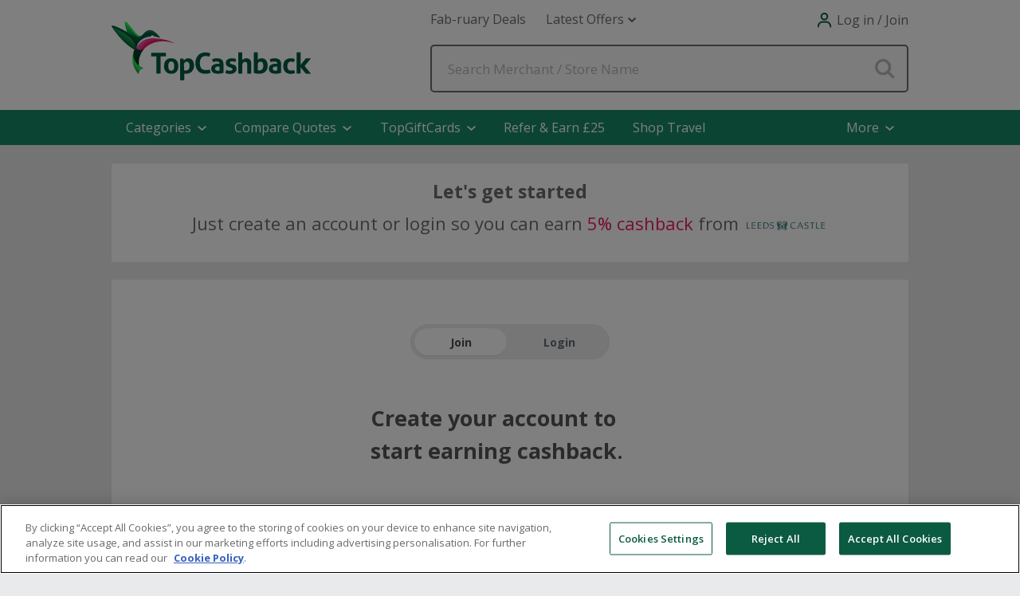

--- FILE ---
content_type: text/html; charset=utf-8
request_url: https://www.topcashback.co.uk/nologin/?PageRequested=%2Fearncashback.aspx%3Fmpurl%3Dleeds-castle%26mpID%3D28524?mpurl=leeds-castle&mpID=28524
body_size: 61143
content:
<!DOCTYPE html>

<!--[if lt IE 7 ]> <html class="ie ie6 ie-lt10 ie-lt9 ie-lt8 ie-lt7 no-js" lang="en"> <![endif]-->
<!--[if IE 7 ]>    <html class="ie ie7 ie-lt10 ie-lt9 ie-lt8 no-js" lang="en"> <![endif]-->
<!--[if IE 8 ]>    <html class="ie ie8 ie-lt10 ie-lt9 no-js" lang="en"> <![endif]-->
<!--[if IE 9 ]>    <html class="ie ie9 ie-lt10 no-js" lang="en"> <![endif]-->
<!--[if gt IE 9]><!-->
<html class="no-js" lang="en" xmlns="http://www.w3.org/1999/xhtml">
<!--<![endif]-->
<!-- the "no-js" class is for Modernizr. -->
<head><meta name="description" content="Log in or join today to get cashback discounts, offers and deals at over 5,000 retailers. Our millions of members save £100s yearly. 'Cashback Site Of The Year 2024' - Consumer Moneyfacts." />
    <!-- Google Tag Manager -->
    <script data-cookieconsent="ignore">(function (w, d, s, l, i) {
            w[l] = w[l] || []; w[l].push({
                'gtm.start':
                    new Date().getTime(), event: 'gtm.js'
            }); var f = d.getElementsByTagName(s)[0],
                j = d.createElement(s), dl = l != 'dataLayer' ? '&l=' + l : ''; j.async = true; j.src =
                    'https://www.googletagmanager.com/gtm.js?id=' + i + dl; f.parentNode.insertBefore(j, f);
        })(window, document, 'script', 'dataLayer', 'GTM-WRBF9C');</script>
    <!-- End Google Tag Manager -->
<script>
window.dataLayer = window.dataLayer || [];
window.dataLayer.push(
{
'event':'loginstate',
'loginstate': 'loggedout'
}
)
</script><meta name="google-site-verification" content="spzKxZnjVUsnDTHXYlPgVBtlOFDy2kLQXbzCsHGjhdI" /><meta name='ir-site-verification-token' value='-1677182248'><meta content="text/html;&#32;charset=utf-8" /><script type="text/javascript">window.NREUM||(NREUM={});NREUM.info = {"beacon":"bam.nr-data.net","errorBeacon":"bam.nr-data.net","licenseKey":"fce714efc2","applicationID":"1463750167","transactionName":"YlFbYUIFW0FYVEBRXlsbeGZgS0VTXlJHF0JcWl5ZVRRUVVxEG1ZeQVhWUlcBUVtXGVVLQU0=","queueTime":0,"applicationTime":61,"agent":"","atts":""}</script><script type="text/javascript">(window.NREUM||(NREUM={})).init={privacy:{cookies_enabled:true},ajax:{deny_list:["bam.nr-data.net"]},feature_flags:["soft_nav"],distributed_tracing:{enabled:true}};(window.NREUM||(NREUM={})).loader_config={agentID:"1588876815",accountID:"1571313",trustKey:"881627",xpid:"VQMAUFVSCxABUFdRAAQHV1IG",licenseKey:"fce714efc2",applicationID:"1463750167",browserID:"1588876815"};;/*! For license information please see nr-loader-spa-1.308.0.min.js.LICENSE.txt */
(()=>{var e,t,r={384:(e,t,r)=>{"use strict";r.d(t,{NT:()=>a,US:()=>u,Zm:()=>o,bQ:()=>d,dV:()=>c,pV:()=>l});var n=r(6154),i=r(1863),s=r(1910);const a={beacon:"bam.nr-data.net",errorBeacon:"bam.nr-data.net"};function o(){return n.gm.NREUM||(n.gm.NREUM={}),void 0===n.gm.newrelic&&(n.gm.newrelic=n.gm.NREUM),n.gm.NREUM}function c(){let e=o();return e.o||(e.o={ST:n.gm.setTimeout,SI:n.gm.setImmediate||n.gm.setInterval,CT:n.gm.clearTimeout,XHR:n.gm.XMLHttpRequest,REQ:n.gm.Request,EV:n.gm.Event,PR:n.gm.Promise,MO:n.gm.MutationObserver,FETCH:n.gm.fetch,WS:n.gm.WebSocket},(0,s.i)(...Object.values(e.o))),e}function d(e,t){let r=o();r.initializedAgents??={},t.initializedAt={ms:(0,i.t)(),date:new Date},r.initializedAgents[e]=t}function u(e,t){o()[e]=t}function l(){return function(){let e=o();const t=e.info||{};e.info={beacon:a.beacon,errorBeacon:a.errorBeacon,...t}}(),function(){let e=o();const t=e.init||{};e.init={...t}}(),c(),function(){let e=o();const t=e.loader_config||{};e.loader_config={...t}}(),o()}},782:(e,t,r)=>{"use strict";r.d(t,{T:()=>n});const n=r(860).K7.pageViewTiming},860:(e,t,r)=>{"use strict";r.d(t,{$J:()=>u,K7:()=>c,P3:()=>d,XX:()=>i,Yy:()=>o,df:()=>s,qY:()=>n,v4:()=>a});const n="events",i="jserrors",s="browser/blobs",a="rum",o="browser/logs",c={ajax:"ajax",genericEvents:"generic_events",jserrors:i,logging:"logging",metrics:"metrics",pageAction:"page_action",pageViewEvent:"page_view_event",pageViewTiming:"page_view_timing",sessionReplay:"session_replay",sessionTrace:"session_trace",softNav:"soft_navigations",spa:"spa"},d={[c.pageViewEvent]:1,[c.pageViewTiming]:2,[c.metrics]:3,[c.jserrors]:4,[c.spa]:5,[c.ajax]:6,[c.sessionTrace]:7,[c.softNav]:8,[c.sessionReplay]:9,[c.logging]:10,[c.genericEvents]:11},u={[c.pageViewEvent]:a,[c.pageViewTiming]:n,[c.ajax]:n,[c.spa]:n,[c.softNav]:n,[c.metrics]:i,[c.jserrors]:i,[c.sessionTrace]:s,[c.sessionReplay]:s,[c.logging]:o,[c.genericEvents]:"ins"}},944:(e,t,r)=>{"use strict";r.d(t,{R:()=>i});var n=r(3241);function i(e,t){"function"==typeof console.debug&&(console.debug("New Relic Warning: https://github.com/newrelic/newrelic-browser-agent/blob/main/docs/warning-codes.md#".concat(e),t),(0,n.W)({agentIdentifier:null,drained:null,type:"data",name:"warn",feature:"warn",data:{code:e,secondary:t}}))}},993:(e,t,r)=>{"use strict";r.d(t,{A$:()=>s,ET:()=>a,TZ:()=>o,p_:()=>i});var n=r(860);const i={ERROR:"ERROR",WARN:"WARN",INFO:"INFO",DEBUG:"DEBUG",TRACE:"TRACE"},s={OFF:0,ERROR:1,WARN:2,INFO:3,DEBUG:4,TRACE:5},a="log",o=n.K7.logging},1541:(e,t,r)=>{"use strict";r.d(t,{U:()=>i,f:()=>n});const n={MFE:"MFE",BA:"BA"};function i(e,t){if(2!==t?.harvestEndpointVersion)return{};const r=t.agentRef.runtime.appMetadata.agents[0].entityGuid;return e?{"source.id":e.id,"source.name":e.name,"source.type":e.type,"parent.id":e.parent?.id||r,"parent.type":e.parent?.type||n.BA}:{"entity.guid":r,appId:t.agentRef.info.applicationID}}},1687:(e,t,r)=>{"use strict";r.d(t,{Ak:()=>d,Ze:()=>h,x3:()=>u});var n=r(3241),i=r(7836),s=r(3606),a=r(860),o=r(2646);const c={};function d(e,t){const r={staged:!1,priority:a.P3[t]||0};l(e),c[e].get(t)||c[e].set(t,r)}function u(e,t){e&&c[e]&&(c[e].get(t)&&c[e].delete(t),p(e,t,!1),c[e].size&&f(e))}function l(e){if(!e)throw new Error("agentIdentifier required");c[e]||(c[e]=new Map)}function h(e="",t="feature",r=!1){if(l(e),!e||!c[e].get(t)||r)return p(e,t);c[e].get(t).staged=!0,f(e)}function f(e){const t=Array.from(c[e]);t.every(([e,t])=>t.staged)&&(t.sort((e,t)=>e[1].priority-t[1].priority),t.forEach(([t])=>{c[e].delete(t),p(e,t)}))}function p(e,t,r=!0){const a=e?i.ee.get(e):i.ee,c=s.i.handlers;if(!a.aborted&&a.backlog&&c){if((0,n.W)({agentIdentifier:e,type:"lifecycle",name:"drain",feature:t}),r){const e=a.backlog[t],r=c[t];if(r){for(let t=0;e&&t<e.length;++t)g(e[t],r);Object.entries(r).forEach(([e,t])=>{Object.values(t||{}).forEach(t=>{t[0]?.on&&t[0]?.context()instanceof o.y&&t[0].on(e,t[1])})})}}a.isolatedBacklog||delete c[t],a.backlog[t]=null,a.emit("drain-"+t,[])}}function g(e,t){var r=e[1];Object.values(t[r]||{}).forEach(t=>{var r=e[0];if(t[0]===r){var n=t[1],i=e[3],s=e[2];n.apply(i,s)}})}},1738:(e,t,r)=>{"use strict";r.d(t,{U:()=>f,Y:()=>h});var n=r(3241),i=r(9908),s=r(1863),a=r(944),o=r(5701),c=r(3969),d=r(8362),u=r(860),l=r(4261);function h(e,t,r,s){const h=s||r;!h||h[e]&&h[e]!==d.d.prototype[e]||(h[e]=function(){(0,i.p)(c.xV,["API/"+e+"/called"],void 0,u.K7.metrics,r.ee),(0,n.W)({agentIdentifier:r.agentIdentifier,drained:!!o.B?.[r.agentIdentifier],type:"data",name:"api",feature:l.Pl+e,data:{}});try{return t.apply(this,arguments)}catch(e){(0,a.R)(23,e)}})}function f(e,t,r,n,a){const o=e.info;null===r?delete o.jsAttributes[t]:o.jsAttributes[t]=r,(a||null===r)&&(0,i.p)(l.Pl+n,[(0,s.t)(),t,r],void 0,"session",e.ee)}},1741:(e,t,r)=>{"use strict";r.d(t,{W:()=>s});var n=r(944),i=r(4261);class s{#e(e,...t){if(this[e]!==s.prototype[e])return this[e](...t);(0,n.R)(35,e)}addPageAction(e,t){return this.#e(i.hG,e,t)}register(e){return this.#e(i.eY,e)}recordCustomEvent(e,t){return this.#e(i.fF,e,t)}setPageViewName(e,t){return this.#e(i.Fw,e,t)}setCustomAttribute(e,t,r){return this.#e(i.cD,e,t,r)}noticeError(e,t){return this.#e(i.o5,e,t)}setUserId(e,t=!1){return this.#e(i.Dl,e,t)}setApplicationVersion(e){return this.#e(i.nb,e)}setErrorHandler(e){return this.#e(i.bt,e)}addRelease(e,t){return this.#e(i.k6,e,t)}log(e,t){return this.#e(i.$9,e,t)}start(){return this.#e(i.d3)}finished(e){return this.#e(i.BL,e)}recordReplay(){return this.#e(i.CH)}pauseReplay(){return this.#e(i.Tb)}addToTrace(e){return this.#e(i.U2,e)}setCurrentRouteName(e){return this.#e(i.PA,e)}interaction(e){return this.#e(i.dT,e)}wrapLogger(e,t,r){return this.#e(i.Wb,e,t,r)}measure(e,t){return this.#e(i.V1,e,t)}consent(e){return this.#e(i.Pv,e)}}},1863:(e,t,r)=>{"use strict";function n(){return Math.floor(performance.now())}r.d(t,{t:()=>n})},1910:(e,t,r)=>{"use strict";r.d(t,{i:()=>s});var n=r(944);const i=new Map;function s(...e){return e.every(e=>{if(i.has(e))return i.get(e);const t="function"==typeof e?e.toString():"",r=t.includes("[native code]"),s=t.includes("nrWrapper");return r||s||(0,n.R)(64,e?.name||t),i.set(e,r),r})}},2555:(e,t,r)=>{"use strict";r.d(t,{D:()=>o,f:()=>a});var n=r(384),i=r(8122);const s={beacon:n.NT.beacon,errorBeacon:n.NT.errorBeacon,licenseKey:void 0,applicationID:void 0,sa:void 0,queueTime:void 0,applicationTime:void 0,ttGuid:void 0,user:void 0,account:void 0,product:void 0,extra:void 0,jsAttributes:{},userAttributes:void 0,atts:void 0,transactionName:void 0,tNamePlain:void 0};function a(e){try{return!!e.licenseKey&&!!e.errorBeacon&&!!e.applicationID}catch(e){return!1}}const o=e=>(0,i.a)(e,s)},2614:(e,t,r)=>{"use strict";r.d(t,{BB:()=>a,H3:()=>n,g:()=>d,iL:()=>c,tS:()=>o,uh:()=>i,wk:()=>s});const n="NRBA",i="SESSION",s=144e5,a=18e5,o={STARTED:"session-started",PAUSE:"session-pause",RESET:"session-reset",RESUME:"session-resume",UPDATE:"session-update"},c={SAME_TAB:"same-tab",CROSS_TAB:"cross-tab"},d={OFF:0,FULL:1,ERROR:2}},2646:(e,t,r)=>{"use strict";r.d(t,{y:()=>n});class n{constructor(e){this.contextId=e}}},2843:(e,t,r)=>{"use strict";r.d(t,{G:()=>s,u:()=>i});var n=r(3878);function i(e,t=!1,r,i){(0,n.DD)("visibilitychange",function(){if(t)return void("hidden"===document.visibilityState&&e());e(document.visibilityState)},r,i)}function s(e,t,r){(0,n.sp)("pagehide",e,t,r)}},3241:(e,t,r)=>{"use strict";r.d(t,{W:()=>s});var n=r(6154);const i="newrelic";function s(e={}){try{n.gm.dispatchEvent(new CustomEvent(i,{detail:e}))}catch(e){}}},3304:(e,t,r)=>{"use strict";r.d(t,{A:()=>s});var n=r(7836);const i=()=>{const e=new WeakSet;return(t,r)=>{if("object"==typeof r&&null!==r){if(e.has(r))return;e.add(r)}return r}};function s(e){try{return JSON.stringify(e,i())??""}catch(e){try{n.ee.emit("internal-error",[e])}catch(e){}return""}}},3333:(e,t,r)=>{"use strict";r.d(t,{$v:()=>u,TZ:()=>n,Xh:()=>c,Zp:()=>i,kd:()=>d,mq:()=>o,nf:()=>a,qN:()=>s});const n=r(860).K7.genericEvents,i=["auxclick","click","copy","keydown","paste","scrollend"],s=["focus","blur"],a=4,o=1e3,c=2e3,d=["PageAction","UserAction","BrowserPerformance"],u={RESOURCES:"experimental.resources",REGISTER:"register"}},3434:(e,t,r)=>{"use strict";r.d(t,{Jt:()=>s,YM:()=>d});var n=r(7836),i=r(5607);const s="nr@original:".concat(i.W),a=50;var o=Object.prototype.hasOwnProperty,c=!1;function d(e,t){return e||(e=n.ee),r.inPlace=function(e,t,n,i,s){n||(n="");const a="-"===n.charAt(0);for(let o=0;o<t.length;o++){const c=t[o],d=e[c];l(d)||(e[c]=r(d,a?c+n:n,i,c,s))}},r.flag=s,r;function r(t,r,n,c,d){return l(t)?t:(r||(r=""),nrWrapper[s]=t,function(e,t,r){if(Object.defineProperty&&Object.keys)try{return Object.keys(e).forEach(function(r){Object.defineProperty(t,r,{get:function(){return e[r]},set:function(t){return e[r]=t,t}})}),t}catch(e){u([e],r)}for(var n in e)o.call(e,n)&&(t[n]=e[n])}(t,nrWrapper,e),nrWrapper);function nrWrapper(){var s,o,l,h;let f;try{o=this,s=[...arguments],l="function"==typeof n?n(s,o):n||{}}catch(t){u([t,"",[s,o,c],l],e)}i(r+"start",[s,o,c],l,d);const p=performance.now();let g;try{return h=t.apply(o,s),g=performance.now(),h}catch(e){throw g=performance.now(),i(r+"err",[s,o,e],l,d),f=e,f}finally{const e=g-p,t={start:p,end:g,duration:e,isLongTask:e>=a,methodName:c,thrownError:f};t.isLongTask&&i("long-task",[t,o],l,d),i(r+"end",[s,o,h],l,d)}}}function i(r,n,i,s){if(!c||t){var a=c;c=!0;try{e.emit(r,n,i,t,s)}catch(t){u([t,r,n,i],e)}c=a}}}function u(e,t){t||(t=n.ee);try{t.emit("internal-error",e)}catch(e){}}function l(e){return!(e&&"function"==typeof e&&e.apply&&!e[s])}},3606:(e,t,r)=>{"use strict";r.d(t,{i:()=>s});var n=r(9908);s.on=a;var i=s.handlers={};function s(e,t,r,s){a(s||n.d,i,e,t,r)}function a(e,t,r,i,s){s||(s="feature"),e||(e=n.d);var a=t[s]=t[s]||{};(a[r]=a[r]||[]).push([e,i])}},3738:(e,t,r)=>{"use strict";r.d(t,{He:()=>i,Kp:()=>o,Lc:()=>d,Rz:()=>u,TZ:()=>n,bD:()=>s,d3:()=>a,jx:()=>l,sl:()=>h,uP:()=>c});const n=r(860).K7.sessionTrace,i="bstResource",s="resource",a="-start",o="-end",c="fn"+a,d="fn"+o,u="pushState",l=1e3,h=3e4},3785:(e,t,r)=>{"use strict";r.d(t,{R:()=>c,b:()=>d});var n=r(9908),i=r(1863),s=r(860),a=r(3969),o=r(993);function c(e,t,r={},c=o.p_.INFO,d=!0,u,l=(0,i.t)()){(0,n.p)(a.xV,["API/logging/".concat(c.toLowerCase(),"/called")],void 0,s.K7.metrics,e),(0,n.p)(o.ET,[l,t,r,c,d,u],void 0,s.K7.logging,e)}function d(e){return"string"==typeof e&&Object.values(o.p_).some(t=>t===e.toUpperCase().trim())}},3878:(e,t,r)=>{"use strict";function n(e,t){return{capture:e,passive:!1,signal:t}}function i(e,t,r=!1,i){window.addEventListener(e,t,n(r,i))}function s(e,t,r=!1,i){document.addEventListener(e,t,n(r,i))}r.d(t,{DD:()=>s,jT:()=>n,sp:()=>i})},3962:(e,t,r)=>{"use strict";r.d(t,{AM:()=>a,O2:()=>l,OV:()=>s,Qu:()=>h,TZ:()=>c,ih:()=>f,pP:()=>o,t1:()=>u,tC:()=>i,wD:()=>d});var n=r(860);const i=["click","keydown","submit"],s="popstate",a="api",o="initialPageLoad",c=n.K7.softNav,d=5e3,u=500,l={INITIAL_PAGE_LOAD:"",ROUTE_CHANGE:1,UNSPECIFIED:2},h={INTERACTION:1,AJAX:2,CUSTOM_END:3,CUSTOM_TRACER:4},f={IP:"in progress",PF:"pending finish",FIN:"finished",CAN:"cancelled"}},3969:(e,t,r)=>{"use strict";r.d(t,{TZ:()=>n,XG:()=>o,rs:()=>i,xV:()=>a,z_:()=>s});const n=r(860).K7.metrics,i="sm",s="cm",a="storeSupportabilityMetrics",o="storeEventMetrics"},4234:(e,t,r)=>{"use strict";r.d(t,{W:()=>s});var n=r(7836),i=r(1687);class s{constructor(e,t){this.agentIdentifier=e,this.ee=n.ee.get(e),this.featureName=t,this.blocked=!1}deregisterDrain(){(0,i.x3)(this.agentIdentifier,this.featureName)}}},4261:(e,t,r)=>{"use strict";r.d(t,{$9:()=>u,BL:()=>c,CH:()=>p,Dl:()=>R,Fw:()=>w,PA:()=>v,Pl:()=>n,Pv:()=>A,Tb:()=>h,U2:()=>a,V1:()=>E,Wb:()=>T,bt:()=>y,cD:()=>b,d3:()=>x,dT:()=>d,eY:()=>g,fF:()=>f,hG:()=>s,hw:()=>i,k6:()=>o,nb:()=>m,o5:()=>l});const n="api-",i=n+"ixn-",s="addPageAction",a="addToTrace",o="addRelease",c="finished",d="interaction",u="log",l="noticeError",h="pauseReplay",f="recordCustomEvent",p="recordReplay",g="register",m="setApplicationVersion",v="setCurrentRouteName",b="setCustomAttribute",y="setErrorHandler",w="setPageViewName",R="setUserId",x="start",T="wrapLogger",E="measure",A="consent"},5205:(e,t,r)=>{"use strict";r.d(t,{j:()=>S});var n=r(384),i=r(1741);var s=r(2555),a=r(3333);const o=e=>{if(!e||"string"!=typeof e)return!1;try{document.createDocumentFragment().querySelector(e)}catch{return!1}return!0};var c=r(2614),d=r(944),u=r(8122);const l="[data-nr-mask]",h=e=>(0,u.a)(e,(()=>{const e={feature_flags:[],experimental:{allow_registered_children:!1,resources:!1},mask_selector:"*",block_selector:"[data-nr-block]",mask_input_options:{color:!1,date:!1,"datetime-local":!1,email:!1,month:!1,number:!1,range:!1,search:!1,tel:!1,text:!1,time:!1,url:!1,week:!1,textarea:!1,select:!1,password:!0}};return{ajax:{deny_list:void 0,block_internal:!0,enabled:!0,autoStart:!0},api:{get allow_registered_children(){return e.feature_flags.includes(a.$v.REGISTER)||e.experimental.allow_registered_children},set allow_registered_children(t){e.experimental.allow_registered_children=t},duplicate_registered_data:!1},browser_consent_mode:{enabled:!1},distributed_tracing:{enabled:void 0,exclude_newrelic_header:void 0,cors_use_newrelic_header:void 0,cors_use_tracecontext_headers:void 0,allowed_origins:void 0},get feature_flags(){return e.feature_flags},set feature_flags(t){e.feature_flags=t},generic_events:{enabled:!0,autoStart:!0},harvest:{interval:30},jserrors:{enabled:!0,autoStart:!0},logging:{enabled:!0,autoStart:!0},metrics:{enabled:!0,autoStart:!0},obfuscate:void 0,page_action:{enabled:!0},page_view_event:{enabled:!0,autoStart:!0},page_view_timing:{enabled:!0,autoStart:!0},performance:{capture_marks:!1,capture_measures:!1,capture_detail:!0,resources:{get enabled(){return e.feature_flags.includes(a.$v.RESOURCES)||e.experimental.resources},set enabled(t){e.experimental.resources=t},asset_types:[],first_party_domains:[],ignore_newrelic:!0}},privacy:{cookies_enabled:!0},proxy:{assets:void 0,beacon:void 0},session:{expiresMs:c.wk,inactiveMs:c.BB},session_replay:{autoStart:!0,enabled:!1,preload:!1,sampling_rate:10,error_sampling_rate:100,collect_fonts:!1,inline_images:!1,fix_stylesheets:!0,mask_all_inputs:!0,get mask_text_selector(){return e.mask_selector},set mask_text_selector(t){o(t)?e.mask_selector="".concat(t,",").concat(l):""===t||null===t?e.mask_selector=l:(0,d.R)(5,t)},get block_class(){return"nr-block"},get ignore_class(){return"nr-ignore"},get mask_text_class(){return"nr-mask"},get block_selector(){return e.block_selector},set block_selector(t){o(t)?e.block_selector+=",".concat(t):""!==t&&(0,d.R)(6,t)},get mask_input_options(){return e.mask_input_options},set mask_input_options(t){t&&"object"==typeof t?e.mask_input_options={...t,password:!0}:(0,d.R)(7,t)}},session_trace:{enabled:!0,autoStart:!0},soft_navigations:{enabled:!0,autoStart:!0},spa:{enabled:!0,autoStart:!0},ssl:void 0,user_actions:{enabled:!0,elementAttributes:["id","className","tagName","type"]}}})());var f=r(6154),p=r(9324);let g=0;const m={buildEnv:p.F3,distMethod:p.Xs,version:p.xv,originTime:f.WN},v={consented:!1},b={appMetadata:{},get consented(){return this.session?.state?.consent||v.consented},set consented(e){v.consented=e},customTransaction:void 0,denyList:void 0,disabled:!1,harvester:void 0,isolatedBacklog:!1,isRecording:!1,loaderType:void 0,maxBytes:3e4,obfuscator:void 0,onerror:void 0,ptid:void 0,releaseIds:{},session:void 0,timeKeeper:void 0,registeredEntities:[],jsAttributesMetadata:{bytes:0},get harvestCount(){return++g}},y=e=>{const t=(0,u.a)(e,b),r=Object.keys(m).reduce((e,t)=>(e[t]={value:m[t],writable:!1,configurable:!0,enumerable:!0},e),{});return Object.defineProperties(t,r)};var w=r(5701);const R=e=>{const t=e.startsWith("http");e+="/",r.p=t?e:"https://"+e};var x=r(7836),T=r(3241);const E={accountID:void 0,trustKey:void 0,agentID:void 0,licenseKey:void 0,applicationID:void 0,xpid:void 0},A=e=>(0,u.a)(e,E),_=new Set;function S(e,t={},r,a){let{init:o,info:c,loader_config:d,runtime:u={},exposed:l=!0}=t;if(!c){const e=(0,n.pV)();o=e.init,c=e.info,d=e.loader_config}e.init=h(o||{}),e.loader_config=A(d||{}),c.jsAttributes??={},f.bv&&(c.jsAttributes.isWorker=!0),e.info=(0,s.D)(c);const p=e.init,g=[c.beacon,c.errorBeacon];_.has(e.agentIdentifier)||(p.proxy.assets&&(R(p.proxy.assets),g.push(p.proxy.assets)),p.proxy.beacon&&g.push(p.proxy.beacon),e.beacons=[...g],function(e){const t=(0,n.pV)();Object.getOwnPropertyNames(i.W.prototype).forEach(r=>{const n=i.W.prototype[r];if("function"!=typeof n||"constructor"===n)return;let s=t[r];e[r]&&!1!==e.exposed&&"micro-agent"!==e.runtime?.loaderType&&(t[r]=(...t)=>{const n=e[r](...t);return s?s(...t):n})})}(e),(0,n.US)("activatedFeatures",w.B)),u.denyList=[...p.ajax.deny_list||[],...p.ajax.block_internal?g:[]],u.ptid=e.agentIdentifier,u.loaderType=r,e.runtime=y(u),_.has(e.agentIdentifier)||(e.ee=x.ee.get(e.agentIdentifier),e.exposed=l,(0,T.W)({agentIdentifier:e.agentIdentifier,drained:!!w.B?.[e.agentIdentifier],type:"lifecycle",name:"initialize",feature:void 0,data:e.config})),_.add(e.agentIdentifier)}},5270:(e,t,r)=>{"use strict";r.d(t,{Aw:()=>a,SR:()=>s,rF:()=>o});var n=r(384),i=r(7767);function s(e){return!!(0,n.dV)().o.MO&&(0,i.V)(e)&&!0===e?.session_trace.enabled}function a(e){return!0===e?.session_replay.preload&&s(e)}function o(e,t){try{if("string"==typeof t?.type){if("password"===t.type.toLowerCase())return"*".repeat(e?.length||0);if(void 0!==t?.dataset?.nrUnmask||t?.classList?.contains("nr-unmask"))return e}}catch(e){}return"string"==typeof e?e.replace(/[\S]/g,"*"):"*".repeat(e?.length||0)}},5289:(e,t,r)=>{"use strict";r.d(t,{GG:()=>a,Qr:()=>c,sB:()=>o});var n=r(3878),i=r(6389);function s(){return"undefined"==typeof document||"complete"===document.readyState}function a(e,t){if(s())return e();const r=(0,i.J)(e),a=setInterval(()=>{s()&&(clearInterval(a),r())},500);(0,n.sp)("load",r,t)}function o(e){if(s())return e();(0,n.DD)("DOMContentLoaded",e)}function c(e){if(s())return e();(0,n.sp)("popstate",e)}},5607:(e,t,r)=>{"use strict";r.d(t,{W:()=>n});const n=(0,r(9566).bz)()},5701:(e,t,r)=>{"use strict";r.d(t,{B:()=>s,t:()=>a});var n=r(3241);const i=new Set,s={};function a(e,t){const r=t.agentIdentifier;s[r]??={},e&&"object"==typeof e&&(i.has(r)||(t.ee.emit("rumresp",[e]),s[r]=e,i.add(r),(0,n.W)({agentIdentifier:r,loaded:!0,drained:!0,type:"lifecycle",name:"load",feature:void 0,data:e})))}},6154:(e,t,r)=>{"use strict";r.d(t,{OF:()=>d,RI:()=>i,WN:()=>h,bv:()=>s,eN:()=>f,gm:()=>a,lR:()=>l,m:()=>c,mw:()=>o,sb:()=>u});var n=r(1863);const i="undefined"!=typeof window&&!!window.document,s="undefined"!=typeof WorkerGlobalScope&&("undefined"!=typeof self&&self instanceof WorkerGlobalScope&&self.navigator instanceof WorkerNavigator||"undefined"!=typeof globalThis&&globalThis instanceof WorkerGlobalScope&&globalThis.navigator instanceof WorkerNavigator),a=i?window:"undefined"!=typeof WorkerGlobalScope&&("undefined"!=typeof self&&self instanceof WorkerGlobalScope&&self||"undefined"!=typeof globalThis&&globalThis instanceof WorkerGlobalScope&&globalThis),o=Boolean("hidden"===a?.document?.visibilityState),c=""+a?.location,d=/iPad|iPhone|iPod/.test(a.navigator?.userAgent),u=d&&"undefined"==typeof SharedWorker,l=(()=>{const e=a.navigator?.userAgent?.match(/Firefox[/\s](\d+\.\d+)/);return Array.isArray(e)&&e.length>=2?+e[1]:0})(),h=Date.now()-(0,n.t)(),f=()=>"undefined"!=typeof PerformanceNavigationTiming&&a?.performance?.getEntriesByType("navigation")?.[0]?.responseStart},6344:(e,t,r)=>{"use strict";r.d(t,{BB:()=>u,Qb:()=>l,TZ:()=>i,Ug:()=>a,Vh:()=>s,_s:()=>o,bc:()=>d,yP:()=>c});var n=r(2614);const i=r(860).K7.sessionReplay,s="errorDuringReplay",a=.12,o={DomContentLoaded:0,Load:1,FullSnapshot:2,IncrementalSnapshot:3,Meta:4,Custom:5},c={[n.g.ERROR]:15e3,[n.g.FULL]:3e5,[n.g.OFF]:0},d={RESET:{message:"Session was reset",sm:"Reset"},IMPORT:{message:"Recorder failed to import",sm:"Import"},TOO_MANY:{message:"429: Too Many Requests",sm:"Too-Many"},TOO_BIG:{message:"Payload was too large",sm:"Too-Big"},CROSS_TAB:{message:"Session Entity was set to OFF on another tab",sm:"Cross-Tab"},ENTITLEMENTS:{message:"Session Replay is not allowed and will not be started",sm:"Entitlement"}},u=5e3,l={API:"api",RESUME:"resume",SWITCH_TO_FULL:"switchToFull",INITIALIZE:"initialize",PRELOAD:"preload"}},6389:(e,t,r)=>{"use strict";function n(e,t=500,r={}){const n=r?.leading||!1;let i;return(...r)=>{n&&void 0===i&&(e.apply(this,r),i=setTimeout(()=>{i=clearTimeout(i)},t)),n||(clearTimeout(i),i=setTimeout(()=>{e.apply(this,r)},t))}}function i(e){let t=!1;return(...r)=>{t||(t=!0,e.apply(this,r))}}r.d(t,{J:()=>i,s:()=>n})},6630:(e,t,r)=>{"use strict";r.d(t,{T:()=>n});const n=r(860).K7.pageViewEvent},6774:(e,t,r)=>{"use strict";r.d(t,{T:()=>n});const n=r(860).K7.jserrors},7295:(e,t,r)=>{"use strict";r.d(t,{Xv:()=>a,gX:()=>i,iW:()=>s});var n=[];function i(e){if(!e||s(e))return!1;if(0===n.length)return!0;if("*"===n[0].hostname)return!1;for(var t=0;t<n.length;t++){var r=n[t];if(r.hostname.test(e.hostname)&&r.pathname.test(e.pathname))return!1}return!0}function s(e){return void 0===e.hostname}function a(e){if(n=[],e&&e.length)for(var t=0;t<e.length;t++){let r=e[t];if(!r)continue;if("*"===r)return void(n=[{hostname:"*"}]);0===r.indexOf("http://")?r=r.substring(7):0===r.indexOf("https://")&&(r=r.substring(8));const i=r.indexOf("/");let s,a;i>0?(s=r.substring(0,i),a=r.substring(i)):(s=r,a="*");let[c]=s.split(":");n.push({hostname:o(c),pathname:o(a,!0)})}}function o(e,t=!1){const r=e.replace(/[.+?^${}()|[\]\\]/g,e=>"\\"+e).replace(/\*/g,".*?");return new RegExp((t?"^":"")+r+"$")}},7485:(e,t,r)=>{"use strict";r.d(t,{D:()=>i});var n=r(6154);function i(e){if(0===(e||"").indexOf("data:"))return{protocol:"data"};try{const t=new URL(e,location.href),r={port:t.port,hostname:t.hostname,pathname:t.pathname,search:t.search,protocol:t.protocol.slice(0,t.protocol.indexOf(":")),sameOrigin:t.protocol===n.gm?.location?.protocol&&t.host===n.gm?.location?.host};return r.port&&""!==r.port||("http:"===t.protocol&&(r.port="80"),"https:"===t.protocol&&(r.port="443")),r.pathname&&""!==r.pathname?r.pathname.startsWith("/")||(r.pathname="/".concat(r.pathname)):r.pathname="/",r}catch(e){return{}}}},7699:(e,t,r)=>{"use strict";r.d(t,{It:()=>s,KC:()=>o,No:()=>i,qh:()=>a});var n=r(860);const i=16e3,s=1e6,a="SESSION_ERROR",o={[n.K7.logging]:!0,[n.K7.genericEvents]:!1,[n.K7.jserrors]:!1,[n.K7.ajax]:!1}},7767:(e,t,r)=>{"use strict";r.d(t,{V:()=>i});var n=r(6154);const i=e=>n.RI&&!0===e?.privacy.cookies_enabled},7836:(e,t,r)=>{"use strict";r.d(t,{P:()=>o,ee:()=>c});var n=r(384),i=r(8990),s=r(2646),a=r(5607);const o="nr@context:".concat(a.W),c=function e(t,r){var n={},a={},u={},l=!1;try{l=16===r.length&&d.initializedAgents?.[r]?.runtime.isolatedBacklog}catch(e){}var h={on:p,addEventListener:p,removeEventListener:function(e,t){var r=n[e];if(!r)return;for(var i=0;i<r.length;i++)r[i]===t&&r.splice(i,1)},emit:function(e,r,n,i,s){!1!==s&&(s=!0);if(c.aborted&&!i)return;t&&s&&t.emit(e,r,n);var o=f(n);g(e).forEach(e=>{e.apply(o,r)});var d=v()[a[e]];d&&d.push([h,e,r,o]);return o},get:m,listeners:g,context:f,buffer:function(e,t){const r=v();if(t=t||"feature",h.aborted)return;Object.entries(e||{}).forEach(([e,n])=>{a[n]=t,t in r||(r[t]=[])})},abort:function(){h._aborted=!0,Object.keys(h.backlog).forEach(e=>{delete h.backlog[e]})},isBuffering:function(e){return!!v()[a[e]]},debugId:r,backlog:l?{}:t&&"object"==typeof t.backlog?t.backlog:{},isolatedBacklog:l};return Object.defineProperty(h,"aborted",{get:()=>{let e=h._aborted||!1;return e||(t&&(e=t.aborted),e)}}),h;function f(e){return e&&e instanceof s.y?e:e?(0,i.I)(e,o,()=>new s.y(o)):new s.y(o)}function p(e,t){n[e]=g(e).concat(t)}function g(e){return n[e]||[]}function m(t){return u[t]=u[t]||e(h,t)}function v(){return h.backlog}}(void 0,"globalEE"),d=(0,n.Zm)();d.ee||(d.ee=c)},8122:(e,t,r)=>{"use strict";r.d(t,{a:()=>i});var n=r(944);function i(e,t){try{if(!e||"object"!=typeof e)return(0,n.R)(3);if(!t||"object"!=typeof t)return(0,n.R)(4);const r=Object.create(Object.getPrototypeOf(t),Object.getOwnPropertyDescriptors(t)),s=0===Object.keys(r).length?e:r;for(let a in s)if(void 0!==e[a])try{if(null===e[a]){r[a]=null;continue}Array.isArray(e[a])&&Array.isArray(t[a])?r[a]=Array.from(new Set([...e[a],...t[a]])):"object"==typeof e[a]&&"object"==typeof t[a]?r[a]=i(e[a],t[a]):r[a]=e[a]}catch(e){r[a]||(0,n.R)(1,e)}return r}catch(e){(0,n.R)(2,e)}}},8139:(e,t,r)=>{"use strict";r.d(t,{u:()=>h});var n=r(7836),i=r(3434),s=r(8990),a=r(6154);const o={},c=a.gm.XMLHttpRequest,d="addEventListener",u="removeEventListener",l="nr@wrapped:".concat(n.P);function h(e){var t=function(e){return(e||n.ee).get("events")}(e);if(o[t.debugId]++)return t;o[t.debugId]=1;var r=(0,i.YM)(t,!0);function h(e){r.inPlace(e,[d,u],"-",p)}function p(e,t){return e[1]}return"getPrototypeOf"in Object&&(a.RI&&f(document,h),c&&f(c.prototype,h),f(a.gm,h)),t.on(d+"-start",function(e,t){var n=e[1];if(null!==n&&("function"==typeof n||"object"==typeof n)&&"newrelic"!==e[0]){var i=(0,s.I)(n,l,function(){var e={object:function(){if("function"!=typeof n.handleEvent)return;return n.handleEvent.apply(n,arguments)},function:n}[typeof n];return e?r(e,"fn-",null,e.name||"anonymous"):n});this.wrapped=e[1]=i}}),t.on(u+"-start",function(e){e[1]=this.wrapped||e[1]}),t}function f(e,t,...r){let n=e;for(;"object"==typeof n&&!Object.prototype.hasOwnProperty.call(n,d);)n=Object.getPrototypeOf(n);n&&t(n,...r)}},8362:(e,t,r)=>{"use strict";r.d(t,{d:()=>s});var n=r(9566),i=r(1741);class s extends i.W{agentIdentifier=(0,n.LA)(16)}},8374:(e,t,r)=>{r.nc=(()=>{try{return document?.currentScript?.nonce}catch(e){}return""})()},8990:(e,t,r)=>{"use strict";r.d(t,{I:()=>i});var n=Object.prototype.hasOwnProperty;function i(e,t,r){if(n.call(e,t))return e[t];var i=r();if(Object.defineProperty&&Object.keys)try{return Object.defineProperty(e,t,{value:i,writable:!0,enumerable:!1}),i}catch(e){}return e[t]=i,i}},9119:(e,t,r)=>{"use strict";r.d(t,{L:()=>s});var n=/([^?#]*)[^#]*(#[^?]*|$).*/,i=/([^?#]*)().*/;function s(e,t){return e?e.replace(t?n:i,"$1$2"):e}},9300:(e,t,r)=>{"use strict";r.d(t,{T:()=>n});const n=r(860).K7.ajax},9324:(e,t,r)=>{"use strict";r.d(t,{AJ:()=>a,F3:()=>i,Xs:()=>s,Yq:()=>o,xv:()=>n});const n="1.308.0",i="PROD",s="CDN",a="@newrelic/rrweb",o="1.0.1"},9566:(e,t,r)=>{"use strict";r.d(t,{LA:()=>o,ZF:()=>c,bz:()=>a,el:()=>d});var n=r(6154);const i="xxxxxxxx-xxxx-4xxx-yxxx-xxxxxxxxxxxx";function s(e,t){return e?15&e[t]:16*Math.random()|0}function a(){const e=n.gm?.crypto||n.gm?.msCrypto;let t,r=0;return e&&e.getRandomValues&&(t=e.getRandomValues(new Uint8Array(30))),i.split("").map(e=>"x"===e?s(t,r++).toString(16):"y"===e?(3&s()|8).toString(16):e).join("")}function o(e){const t=n.gm?.crypto||n.gm?.msCrypto;let r,i=0;t&&t.getRandomValues&&(r=t.getRandomValues(new Uint8Array(e)));const a=[];for(var o=0;o<e;o++)a.push(s(r,i++).toString(16));return a.join("")}function c(){return o(16)}function d(){return o(32)}},9908:(e,t,r)=>{"use strict";r.d(t,{d:()=>n,p:()=>i});var n=r(7836).ee.get("handle");function i(e,t,r,i,s){s?(s.buffer([e],i),s.emit(e,t,r)):(n.buffer([e],i),n.emit(e,t,r))}}},n={};function i(e){var t=n[e];if(void 0!==t)return t.exports;var s=n[e]={exports:{}};return r[e](s,s.exports,i),s.exports}i.m=r,i.d=(e,t)=>{for(var r in t)i.o(t,r)&&!i.o(e,r)&&Object.defineProperty(e,r,{enumerable:!0,get:t[r]})},i.f={},i.e=e=>Promise.all(Object.keys(i.f).reduce((t,r)=>(i.f[r](e,t),t),[])),i.u=e=>({212:"nr-spa-compressor",249:"nr-spa-recorder",478:"nr-spa"}[e]+"-1.308.0.min.js"),i.o=(e,t)=>Object.prototype.hasOwnProperty.call(e,t),e={},t="NRBA-1.308.0.PROD:",i.l=(r,n,s,a)=>{if(e[r])e[r].push(n);else{var o,c;if(void 0!==s)for(var d=document.getElementsByTagName("script"),u=0;u<d.length;u++){var l=d[u];if(l.getAttribute("src")==r||l.getAttribute("data-webpack")==t+s){o=l;break}}if(!o){c=!0;var h={478:"sha512-RSfSVnmHk59T/uIPbdSE0LPeqcEdF4/+XhfJdBuccH5rYMOEZDhFdtnh6X6nJk7hGpzHd9Ujhsy7lZEz/ORYCQ==",249:"sha512-ehJXhmntm85NSqW4MkhfQqmeKFulra3klDyY0OPDUE+sQ3GokHlPh1pmAzuNy//3j4ac6lzIbmXLvGQBMYmrkg==",212:"sha512-B9h4CR46ndKRgMBcK+j67uSR2RCnJfGefU+A7FrgR/k42ovXy5x/MAVFiSvFxuVeEk/pNLgvYGMp1cBSK/G6Fg=="};(o=document.createElement("script")).charset="utf-8",i.nc&&o.setAttribute("nonce",i.nc),o.setAttribute("data-webpack",t+s),o.src=r,0!==o.src.indexOf(window.location.origin+"/")&&(o.crossOrigin="anonymous"),h[a]&&(o.integrity=h[a])}e[r]=[n];var f=(t,n)=>{o.onerror=o.onload=null,clearTimeout(p);var i=e[r];if(delete e[r],o.parentNode&&o.parentNode.removeChild(o),i&&i.forEach(e=>e(n)),t)return t(n)},p=setTimeout(f.bind(null,void 0,{type:"timeout",target:o}),12e4);o.onerror=f.bind(null,o.onerror),o.onload=f.bind(null,o.onload),c&&document.head.appendChild(o)}},i.r=e=>{"undefined"!=typeof Symbol&&Symbol.toStringTag&&Object.defineProperty(e,Symbol.toStringTag,{value:"Module"}),Object.defineProperty(e,"__esModule",{value:!0})},i.p="https://js-agent.newrelic.com/",(()=>{var e={38:0,788:0};i.f.j=(t,r)=>{var n=i.o(e,t)?e[t]:void 0;if(0!==n)if(n)r.push(n[2]);else{var s=new Promise((r,i)=>n=e[t]=[r,i]);r.push(n[2]=s);var a=i.p+i.u(t),o=new Error;i.l(a,r=>{if(i.o(e,t)&&(0!==(n=e[t])&&(e[t]=void 0),n)){var s=r&&("load"===r.type?"missing":r.type),a=r&&r.target&&r.target.src;o.message="Loading chunk "+t+" failed: ("+s+": "+a+")",o.name="ChunkLoadError",o.type=s,o.request=a,n[1](o)}},"chunk-"+t,t)}};var t=(t,r)=>{var n,s,[a,o,c]=r,d=0;if(a.some(t=>0!==e[t])){for(n in o)i.o(o,n)&&(i.m[n]=o[n]);if(c)c(i)}for(t&&t(r);d<a.length;d++)s=a[d],i.o(e,s)&&e[s]&&e[s][0](),e[s]=0},r=self["webpackChunk:NRBA-1.308.0.PROD"]=self["webpackChunk:NRBA-1.308.0.PROD"]||[];r.forEach(t.bind(null,0)),r.push=t.bind(null,r.push.bind(r))})(),(()=>{"use strict";i(8374);var e=i(8362),t=i(860);const r=Object.values(t.K7);var n=i(5205);var s=i(9908),a=i(1863),o=i(4261),c=i(1738);var d=i(1687),u=i(4234),l=i(5289),h=i(6154),f=i(944),p=i(5270),g=i(7767),m=i(6389),v=i(7699);class b extends u.W{constructor(e,t){super(e.agentIdentifier,t),this.agentRef=e,this.abortHandler=void 0,this.featAggregate=void 0,this.loadedSuccessfully=void 0,this.onAggregateImported=new Promise(e=>{this.loadedSuccessfully=e}),this.deferred=Promise.resolve(),!1===e.init[this.featureName].autoStart?this.deferred=new Promise((t,r)=>{this.ee.on("manual-start-all",(0,m.J)(()=>{(0,d.Ak)(e.agentIdentifier,this.featureName),t()}))}):(0,d.Ak)(e.agentIdentifier,t)}importAggregator(e,t,r={}){if(this.featAggregate)return;const n=async()=>{let n;await this.deferred;try{if((0,g.V)(e.init)){const{setupAgentSession:t}=await i.e(478).then(i.bind(i,8766));n=t(e)}}catch(e){(0,f.R)(20,e),this.ee.emit("internal-error",[e]),(0,s.p)(v.qh,[e],void 0,this.featureName,this.ee)}try{if(!this.#t(this.featureName,n,e.init))return(0,d.Ze)(this.agentIdentifier,this.featureName),void this.loadedSuccessfully(!1);const{Aggregate:i}=await t();this.featAggregate=new i(e,r),e.runtime.harvester.initializedAggregates.push(this.featAggregate),this.loadedSuccessfully(!0)}catch(e){(0,f.R)(34,e),this.abortHandler?.(),(0,d.Ze)(this.agentIdentifier,this.featureName,!0),this.loadedSuccessfully(!1),this.ee&&this.ee.abort()}};h.RI?(0,l.GG)(()=>n(),!0):n()}#t(e,r,n){if(this.blocked)return!1;switch(e){case t.K7.sessionReplay:return(0,p.SR)(n)&&!!r;case t.K7.sessionTrace:return!!r;default:return!0}}}var y=i(6630),w=i(2614),R=i(3241);class x extends b{static featureName=y.T;constructor(e){var t;super(e,y.T),this.setupInspectionEvents(e.agentIdentifier),t=e,(0,c.Y)(o.Fw,function(e,r){"string"==typeof e&&("/"!==e.charAt(0)&&(e="/"+e),t.runtime.customTransaction=(r||"http://custom.transaction")+e,(0,s.p)(o.Pl+o.Fw,[(0,a.t)()],void 0,void 0,t.ee))},t),this.importAggregator(e,()=>i.e(478).then(i.bind(i,2467)))}setupInspectionEvents(e){const t=(t,r)=>{t&&(0,R.W)({agentIdentifier:e,timeStamp:t.timeStamp,loaded:"complete"===t.target.readyState,type:"window",name:r,data:t.target.location+""})};(0,l.sB)(e=>{t(e,"DOMContentLoaded")}),(0,l.GG)(e=>{t(e,"load")}),(0,l.Qr)(e=>{t(e,"navigate")}),this.ee.on(w.tS.UPDATE,(t,r)=>{(0,R.W)({agentIdentifier:e,type:"lifecycle",name:"session",data:r})})}}var T=i(384);class E extends e.d{constructor(e){var t;(super(),h.gm)?(this.features={},(0,T.bQ)(this.agentIdentifier,this),this.desiredFeatures=new Set(e.features||[]),this.desiredFeatures.add(x),(0,n.j)(this,e,e.loaderType||"agent"),t=this,(0,c.Y)(o.cD,function(e,r,n=!1){if("string"==typeof e){if(["string","number","boolean"].includes(typeof r)||null===r)return(0,c.U)(t,e,r,o.cD,n);(0,f.R)(40,typeof r)}else(0,f.R)(39,typeof e)},t),function(e){(0,c.Y)(o.Dl,function(t,r=!1){if("string"!=typeof t&&null!==t)return void(0,f.R)(41,typeof t);const n=e.info.jsAttributes["enduser.id"];r&&null!=n&&n!==t?(0,s.p)(o.Pl+"setUserIdAndResetSession",[t],void 0,"session",e.ee):(0,c.U)(e,"enduser.id",t,o.Dl,!0)},e)}(this),function(e){(0,c.Y)(o.nb,function(t){if("string"==typeof t||null===t)return(0,c.U)(e,"application.version",t,o.nb,!1);(0,f.R)(42,typeof t)},e)}(this),function(e){(0,c.Y)(o.d3,function(){e.ee.emit("manual-start-all")},e)}(this),function(e){(0,c.Y)(o.Pv,function(t=!0){if("boolean"==typeof t){if((0,s.p)(o.Pl+o.Pv,[t],void 0,"session",e.ee),e.runtime.consented=t,t){const t=e.features.page_view_event;t.onAggregateImported.then(e=>{const r=t.featAggregate;e&&!r.sentRum&&r.sendRum()})}}else(0,f.R)(65,typeof t)},e)}(this),this.run()):(0,f.R)(21)}get config(){return{info:this.info,init:this.init,loader_config:this.loader_config,runtime:this.runtime}}get api(){return this}run(){try{const e=function(e){const t={};return r.forEach(r=>{t[r]=!!e[r]?.enabled}),t}(this.init),n=[...this.desiredFeatures];n.sort((e,r)=>t.P3[e.featureName]-t.P3[r.featureName]),n.forEach(r=>{if(!e[r.featureName]&&r.featureName!==t.K7.pageViewEvent)return;if(r.featureName===t.K7.spa)return void(0,f.R)(67);const n=function(e){switch(e){case t.K7.ajax:return[t.K7.jserrors];case t.K7.sessionTrace:return[t.K7.ajax,t.K7.pageViewEvent];case t.K7.sessionReplay:return[t.K7.sessionTrace];case t.K7.pageViewTiming:return[t.K7.pageViewEvent];default:return[]}}(r.featureName).filter(e=>!(e in this.features));n.length>0&&(0,f.R)(36,{targetFeature:r.featureName,missingDependencies:n}),this.features[r.featureName]=new r(this)})}catch(e){(0,f.R)(22,e);for(const e in this.features)this.features[e].abortHandler?.();const t=(0,T.Zm)();delete t.initializedAgents[this.agentIdentifier]?.features,delete this.sharedAggregator;return t.ee.get(this.agentIdentifier).abort(),!1}}}var A=i(2843),_=i(782);class S extends b{static featureName=_.T;constructor(e){super(e,_.T),h.RI&&((0,A.u)(()=>(0,s.p)("docHidden",[(0,a.t)()],void 0,_.T,this.ee),!0),(0,A.G)(()=>(0,s.p)("winPagehide",[(0,a.t)()],void 0,_.T,this.ee)),this.importAggregator(e,()=>i.e(478).then(i.bind(i,9917))))}}var O=i(3969);class I extends b{static featureName=O.TZ;constructor(e){super(e,O.TZ),h.RI&&document.addEventListener("securitypolicyviolation",e=>{(0,s.p)(O.xV,["Generic/CSPViolation/Detected"],void 0,this.featureName,this.ee)}),this.importAggregator(e,()=>i.e(478).then(i.bind(i,6555)))}}var N=i(6774),P=i(3878),k=i(3304);class D{constructor(e,t,r,n,i){this.name="UncaughtError",this.message="string"==typeof e?e:(0,k.A)(e),this.sourceURL=t,this.line=r,this.column=n,this.__newrelic=i}}function C(e){return M(e)?e:new D(void 0!==e?.message?e.message:e,e?.filename||e?.sourceURL,e?.lineno||e?.line,e?.colno||e?.col,e?.__newrelic,e?.cause)}function j(e){const t="Unhandled Promise Rejection: ";if(!e?.reason)return;if(M(e.reason)){try{e.reason.message.startsWith(t)||(e.reason.message=t+e.reason.message)}catch(e){}return C(e.reason)}const r=C(e.reason);return(r.message||"").startsWith(t)||(r.message=t+r.message),r}function L(e){if(e.error instanceof SyntaxError&&!/:\d+$/.test(e.error.stack?.trim())){const t=new D(e.message,e.filename,e.lineno,e.colno,e.error.__newrelic,e.cause);return t.name=SyntaxError.name,t}return M(e.error)?e.error:C(e)}function M(e){return e instanceof Error&&!!e.stack}function H(e,r,n,i,o=(0,a.t)()){"string"==typeof e&&(e=new Error(e)),(0,s.p)("err",[e,o,!1,r,n.runtime.isRecording,void 0,i],void 0,t.K7.jserrors,n.ee),(0,s.p)("uaErr",[],void 0,t.K7.genericEvents,n.ee)}var B=i(1541),K=i(993),W=i(3785);function U(e,{customAttributes:t={},level:r=K.p_.INFO}={},n,i,s=(0,a.t)()){(0,W.R)(n.ee,e,t,r,!1,i,s)}function F(e,r,n,i,c=(0,a.t)()){(0,s.p)(o.Pl+o.hG,[c,e,r,i],void 0,t.K7.genericEvents,n.ee)}function V(e,r,n,i,c=(0,a.t)()){const{start:d,end:u,customAttributes:l}=r||{},h={customAttributes:l||{}};if("object"!=typeof h.customAttributes||"string"!=typeof e||0===e.length)return void(0,f.R)(57);const p=(e,t)=>null==e?t:"number"==typeof e?e:e instanceof PerformanceMark?e.startTime:Number.NaN;if(h.start=p(d,0),h.end=p(u,c),Number.isNaN(h.start)||Number.isNaN(h.end))(0,f.R)(57);else{if(h.duration=h.end-h.start,!(h.duration<0))return(0,s.p)(o.Pl+o.V1,[h,e,i],void 0,t.K7.genericEvents,n.ee),h;(0,f.R)(58)}}function G(e,r={},n,i,c=(0,a.t)()){(0,s.p)(o.Pl+o.fF,[c,e,r,i],void 0,t.K7.genericEvents,n.ee)}function z(e){(0,c.Y)(o.eY,function(t){return Y(e,t)},e)}function Y(e,r,n){(0,f.R)(54,"newrelic.register"),r||={},r.type=B.f.MFE,r.licenseKey||=e.info.licenseKey,r.blocked=!1,r.parent=n||{},Array.isArray(r.tags)||(r.tags=[]);const i={};r.tags.forEach(e=>{"name"!==e&&"id"!==e&&(i["source.".concat(e)]=!0)}),r.isolated??=!0;let o=()=>{};const c=e.runtime.registeredEntities;if(!r.isolated){const e=c.find(({metadata:{target:{id:e}}})=>e===r.id&&!r.isolated);if(e)return e}const d=e=>{r.blocked=!0,o=e};function u(e){return"string"==typeof e&&!!e.trim()&&e.trim().length<501||"number"==typeof e}e.init.api.allow_registered_children||d((0,m.J)(()=>(0,f.R)(55))),u(r.id)&&u(r.name)||d((0,m.J)(()=>(0,f.R)(48,r)));const l={addPageAction:(t,n={})=>g(F,[t,{...i,...n},e],r),deregister:()=>{d((0,m.J)(()=>(0,f.R)(68)))},log:(t,n={})=>g(U,[t,{...n,customAttributes:{...i,...n.customAttributes||{}}},e],r),measure:(t,n={})=>g(V,[t,{...n,customAttributes:{...i,...n.customAttributes||{}}},e],r),noticeError:(t,n={})=>g(H,[t,{...i,...n},e],r),register:(t={})=>g(Y,[e,t],l.metadata.target),recordCustomEvent:(t,n={})=>g(G,[t,{...i,...n},e],r),setApplicationVersion:e=>p("application.version",e),setCustomAttribute:(e,t)=>p(e,t),setUserId:e=>p("enduser.id",e),metadata:{customAttributes:i,target:r}},h=()=>(r.blocked&&o(),r.blocked);h()||c.push(l);const p=(e,t)=>{h()||(i[e]=t)},g=(r,n,i)=>{if(h())return;const o=(0,a.t)();(0,s.p)(O.xV,["API/register/".concat(r.name,"/called")],void 0,t.K7.metrics,e.ee);try{if(e.init.api.duplicate_registered_data&&"register"!==r.name){let e=n;if(n[1]instanceof Object){const t={"child.id":i.id,"child.type":i.type};e="customAttributes"in n[1]?[n[0],{...n[1],customAttributes:{...n[1].customAttributes,...t}},...n.slice(2)]:[n[0],{...n[1],...t},...n.slice(2)]}r(...e,void 0,o)}return r(...n,i,o)}catch(e){(0,f.R)(50,e)}};return l}class Z extends b{static featureName=N.T;constructor(e){var t;super(e,N.T),t=e,(0,c.Y)(o.o5,(e,r)=>H(e,r,t),t),function(e){(0,c.Y)(o.bt,function(t){e.runtime.onerror=t},e)}(e),function(e){let t=0;(0,c.Y)(o.k6,function(e,r){++t>10||(this.runtime.releaseIds[e.slice(-200)]=(""+r).slice(-200))},e)}(e),z(e);try{this.removeOnAbort=new AbortController}catch(e){}this.ee.on("internal-error",(t,r)=>{this.abortHandler&&(0,s.p)("ierr",[C(t),(0,a.t)(),!0,{},e.runtime.isRecording,r],void 0,this.featureName,this.ee)}),h.gm.addEventListener("unhandledrejection",t=>{this.abortHandler&&(0,s.p)("err",[j(t),(0,a.t)(),!1,{unhandledPromiseRejection:1},e.runtime.isRecording],void 0,this.featureName,this.ee)},(0,P.jT)(!1,this.removeOnAbort?.signal)),h.gm.addEventListener("error",t=>{this.abortHandler&&(0,s.p)("err",[L(t),(0,a.t)(),!1,{},e.runtime.isRecording],void 0,this.featureName,this.ee)},(0,P.jT)(!1,this.removeOnAbort?.signal)),this.abortHandler=this.#r,this.importAggregator(e,()=>i.e(478).then(i.bind(i,2176)))}#r(){this.removeOnAbort?.abort(),this.abortHandler=void 0}}var q=i(8990);let X=1;function J(e){const t=typeof e;return!e||"object"!==t&&"function"!==t?-1:e===h.gm?0:(0,q.I)(e,"nr@id",function(){return X++})}function Q(e){if("string"==typeof e&&e.length)return e.length;if("object"==typeof e){if("undefined"!=typeof ArrayBuffer&&e instanceof ArrayBuffer&&e.byteLength)return e.byteLength;if("undefined"!=typeof Blob&&e instanceof Blob&&e.size)return e.size;if(!("undefined"!=typeof FormData&&e instanceof FormData))try{return(0,k.A)(e).length}catch(e){return}}}var ee=i(8139),te=i(7836),re=i(3434);const ne={},ie=["open","send"];function se(e){var t=e||te.ee;const r=function(e){return(e||te.ee).get("xhr")}(t);if(void 0===h.gm.XMLHttpRequest)return r;if(ne[r.debugId]++)return r;ne[r.debugId]=1,(0,ee.u)(t);var n=(0,re.YM)(r),i=h.gm.XMLHttpRequest,s=h.gm.MutationObserver,a=h.gm.Promise,o=h.gm.setInterval,c="readystatechange",d=["onload","onerror","onabort","onloadstart","onloadend","onprogress","ontimeout"],u=[],l=h.gm.XMLHttpRequest=function(e){const t=new i(e),s=r.context(t);try{r.emit("new-xhr",[t],s),t.addEventListener(c,(a=s,function(){var e=this;e.readyState>3&&!a.resolved&&(a.resolved=!0,r.emit("xhr-resolved",[],e)),n.inPlace(e,d,"fn-",y)}),(0,P.jT)(!1))}catch(e){(0,f.R)(15,e);try{r.emit("internal-error",[e])}catch(e){}}var a;return t};function p(e,t){n.inPlace(t,["onreadystatechange"],"fn-",y)}if(function(e,t){for(var r in e)t[r]=e[r]}(i,l),l.prototype=i.prototype,n.inPlace(l.prototype,ie,"-xhr-",y),r.on("send-xhr-start",function(e,t){p(e,t),function(e){u.push(e),s&&(g?g.then(b):o?o(b):(m=-m,v.data=m))}(t)}),r.on("open-xhr-start",p),s){var g=a&&a.resolve();if(!o&&!a){var m=1,v=document.createTextNode(m);new s(b).observe(v,{characterData:!0})}}else t.on("fn-end",function(e){e[0]&&e[0].type===c||b()});function b(){for(var e=0;e<u.length;e++)p(0,u[e]);u.length&&(u=[])}function y(e,t){return t}return r}var ae="fetch-",oe=ae+"body-",ce=["arrayBuffer","blob","json","text","formData"],de=h.gm.Request,ue=h.gm.Response,le="prototype";const he={};function fe(e){const t=function(e){return(e||te.ee).get("fetch")}(e);if(!(de&&ue&&h.gm.fetch))return t;if(he[t.debugId]++)return t;function r(e,r,n){var i=e[r];"function"==typeof i&&(e[r]=function(){var e,r=[...arguments],s={};t.emit(n+"before-start",[r],s),s[te.P]&&s[te.P].dt&&(e=s[te.P].dt);var a=i.apply(this,r);return t.emit(n+"start",[r,e],a),a.then(function(e){return t.emit(n+"end",[null,e],a),e},function(e){throw t.emit(n+"end",[e],a),e})})}return he[t.debugId]=1,ce.forEach(e=>{r(de[le],e,oe),r(ue[le],e,oe)}),r(h.gm,"fetch",ae),t.on(ae+"end",function(e,r){var n=this;if(r){var i=r.headers.get("content-length");null!==i&&(n.rxSize=i),t.emit(ae+"done",[null,r],n)}else t.emit(ae+"done",[e],n)}),t}var pe=i(7485),ge=i(9566);class me{constructor(e){this.agentRef=e}generateTracePayload(e){const t=this.agentRef.loader_config;if(!this.shouldGenerateTrace(e)||!t)return null;var r=(t.accountID||"").toString()||null,n=(t.agentID||"").toString()||null,i=(t.trustKey||"").toString()||null;if(!r||!n)return null;var s=(0,ge.ZF)(),a=(0,ge.el)(),o=Date.now(),c={spanId:s,traceId:a,timestamp:o};return(e.sameOrigin||this.isAllowedOrigin(e)&&this.useTraceContextHeadersForCors())&&(c.traceContextParentHeader=this.generateTraceContextParentHeader(s,a),c.traceContextStateHeader=this.generateTraceContextStateHeader(s,o,r,n,i)),(e.sameOrigin&&!this.excludeNewrelicHeader()||!e.sameOrigin&&this.isAllowedOrigin(e)&&this.useNewrelicHeaderForCors())&&(c.newrelicHeader=this.generateTraceHeader(s,a,o,r,n,i)),c}generateTraceContextParentHeader(e,t){return"00-"+t+"-"+e+"-01"}generateTraceContextStateHeader(e,t,r,n,i){return i+"@nr=0-1-"+r+"-"+n+"-"+e+"----"+t}generateTraceHeader(e,t,r,n,i,s){if(!("function"==typeof h.gm?.btoa))return null;var a={v:[0,1],d:{ty:"Browser",ac:n,ap:i,id:e,tr:t,ti:r}};return s&&n!==s&&(a.d.tk=s),btoa((0,k.A)(a))}shouldGenerateTrace(e){return this.agentRef.init?.distributed_tracing?.enabled&&this.isAllowedOrigin(e)}isAllowedOrigin(e){var t=!1;const r=this.agentRef.init?.distributed_tracing;if(e.sameOrigin)t=!0;else if(r?.allowed_origins instanceof Array)for(var n=0;n<r.allowed_origins.length;n++){var i=(0,pe.D)(r.allowed_origins[n]);if(e.hostname===i.hostname&&e.protocol===i.protocol&&e.port===i.port){t=!0;break}}return t}excludeNewrelicHeader(){var e=this.agentRef.init?.distributed_tracing;return!!e&&!!e.exclude_newrelic_header}useNewrelicHeaderForCors(){var e=this.agentRef.init?.distributed_tracing;return!!e&&!1!==e.cors_use_newrelic_header}useTraceContextHeadersForCors(){var e=this.agentRef.init?.distributed_tracing;return!!e&&!!e.cors_use_tracecontext_headers}}var ve=i(9300),be=i(7295);function ye(e){return"string"==typeof e?e:e instanceof(0,T.dV)().o.REQ?e.url:h.gm?.URL&&e instanceof URL?e.href:void 0}var we=["load","error","abort","timeout"],Re=we.length,xe=(0,T.dV)().o.REQ,Te=(0,T.dV)().o.XHR;const Ee="X-NewRelic-App-Data";class Ae extends b{static featureName=ve.T;constructor(e){super(e,ve.T),this.dt=new me(e),this.handler=(e,t,r,n)=>(0,s.p)(e,t,r,n,this.ee);try{const e={xmlhttprequest:"xhr",fetch:"fetch",beacon:"beacon"};h.gm?.performance?.getEntriesByType("resource").forEach(r=>{if(r.initiatorType in e&&0!==r.responseStatus){const n={status:r.responseStatus},i={rxSize:r.transferSize,duration:Math.floor(r.duration),cbTime:0};_e(n,r.name),this.handler("xhr",[n,i,r.startTime,r.responseEnd,e[r.initiatorType]],void 0,t.K7.ajax)}})}catch(e){}fe(this.ee),se(this.ee),function(e,r,n,i){function o(e){var t=this;t.totalCbs=0,t.called=0,t.cbTime=0,t.end=T,t.ended=!1,t.xhrGuids={},t.lastSize=null,t.loadCaptureCalled=!1,t.params=this.params||{},t.metrics=this.metrics||{},t.latestLongtaskEnd=0,e.addEventListener("load",function(r){E(t,e)},(0,P.jT)(!1)),h.lR||e.addEventListener("progress",function(e){t.lastSize=e.loaded},(0,P.jT)(!1))}function c(e){this.params={method:e[0]},_e(this,e[1]),this.metrics={}}function d(t,r){e.loader_config.xpid&&this.sameOrigin&&r.setRequestHeader("X-NewRelic-ID",e.loader_config.xpid);var n=i.generateTracePayload(this.parsedOrigin);if(n){var s=!1;n.newrelicHeader&&(r.setRequestHeader("newrelic",n.newrelicHeader),s=!0),n.traceContextParentHeader&&(r.setRequestHeader("traceparent",n.traceContextParentHeader),n.traceContextStateHeader&&r.setRequestHeader("tracestate",n.traceContextStateHeader),s=!0),s&&(this.dt=n)}}function u(e,t){var n=this.metrics,i=e[0],s=this;if(n&&i){var o=Q(i);o&&(n.txSize=o)}this.startTime=(0,a.t)(),this.body=i,this.listener=function(e){try{"abort"!==e.type||s.loadCaptureCalled||(s.params.aborted=!0),("load"!==e.type||s.called===s.totalCbs&&(s.onloadCalled||"function"!=typeof t.onload)&&"function"==typeof s.end)&&s.end(t)}catch(e){try{r.emit("internal-error",[e])}catch(e){}}};for(var c=0;c<Re;c++)t.addEventListener(we[c],this.listener,(0,P.jT)(!1))}function l(e,t,r){this.cbTime+=e,t?this.onloadCalled=!0:this.called+=1,this.called!==this.totalCbs||!this.onloadCalled&&"function"==typeof r.onload||"function"!=typeof this.end||this.end(r)}function f(e,t){var r=""+J(e)+!!t;this.xhrGuids&&!this.xhrGuids[r]&&(this.xhrGuids[r]=!0,this.totalCbs+=1)}function p(e,t){var r=""+J(e)+!!t;this.xhrGuids&&this.xhrGuids[r]&&(delete this.xhrGuids[r],this.totalCbs-=1)}function g(){this.endTime=(0,a.t)()}function m(e,t){t instanceof Te&&"load"===e[0]&&r.emit("xhr-load-added",[e[1],e[2]],t)}function v(e,t){t instanceof Te&&"load"===e[0]&&r.emit("xhr-load-removed",[e[1],e[2]],t)}function b(e,t,r){t instanceof Te&&("onload"===r&&(this.onload=!0),("load"===(e[0]&&e[0].type)||this.onload)&&(this.xhrCbStart=(0,a.t)()))}function y(e,t){this.xhrCbStart&&r.emit("xhr-cb-time",[(0,a.t)()-this.xhrCbStart,this.onload,t],t)}function w(e){var t,r=e[1]||{};if("string"==typeof e[0]?0===(t=e[0]).length&&h.RI&&(t=""+h.gm.location.href):e[0]&&e[0].url?t=e[0].url:h.gm?.URL&&e[0]&&e[0]instanceof URL?t=e[0].href:"function"==typeof e[0].toString&&(t=e[0].toString()),"string"==typeof t&&0!==t.length){t&&(this.parsedOrigin=(0,pe.D)(t),this.sameOrigin=this.parsedOrigin.sameOrigin);var n=i.generateTracePayload(this.parsedOrigin);if(n&&(n.newrelicHeader||n.traceContextParentHeader))if(e[0]&&e[0].headers)o(e[0].headers,n)&&(this.dt=n);else{var s={};for(var a in r)s[a]=r[a];s.headers=new Headers(r.headers||{}),o(s.headers,n)&&(this.dt=n),e.length>1?e[1]=s:e.push(s)}}function o(e,t){var r=!1;return t.newrelicHeader&&(e.set("newrelic",t.newrelicHeader),r=!0),t.traceContextParentHeader&&(e.set("traceparent",t.traceContextParentHeader),t.traceContextStateHeader&&e.set("tracestate",t.traceContextStateHeader),r=!0),r}}function R(e,t){this.params={},this.metrics={},this.startTime=(0,a.t)(),this.dt=t,e.length>=1&&(this.target=e[0]),e.length>=2&&(this.opts=e[1]);var r=this.opts||{},n=this.target;_e(this,ye(n));var i=(""+(n&&n instanceof xe&&n.method||r.method||"GET")).toUpperCase();this.params.method=i,this.body=r.body,this.txSize=Q(r.body)||0}function x(e,r){if(this.endTime=(0,a.t)(),this.params||(this.params={}),(0,be.iW)(this.params))return;let i;this.params.status=r?r.status:0,"string"==typeof this.rxSize&&this.rxSize.length>0&&(i=+this.rxSize);const s={txSize:this.txSize,rxSize:i,duration:(0,a.t)()-this.startTime};n("xhr",[this.params,s,this.startTime,this.endTime,"fetch"],this,t.K7.ajax)}function T(e){const r=this.params,i=this.metrics;if(!this.ended){this.ended=!0;for(let t=0;t<Re;t++)e.removeEventListener(we[t],this.listener,!1);r.aborted||(0,be.iW)(r)||(i.duration=(0,a.t)()-this.startTime,this.loadCaptureCalled||4!==e.readyState?null==r.status&&(r.status=0):E(this,e),i.cbTime=this.cbTime,n("xhr",[r,i,this.startTime,this.endTime,"xhr"],this,t.K7.ajax))}}function E(e,n){e.params.status=n.status;var i=function(e,t){var r=e.responseType;return"json"===r&&null!==t?t:"arraybuffer"===r||"blob"===r||"json"===r?Q(e.response):"text"===r||""===r||void 0===r?Q(e.responseText):void 0}(n,e.lastSize);if(i&&(e.metrics.rxSize=i),e.sameOrigin&&n.getAllResponseHeaders().indexOf(Ee)>=0){var a=n.getResponseHeader(Ee);a&&((0,s.p)(O.rs,["Ajax/CrossApplicationTracing/Header/Seen"],void 0,t.K7.metrics,r),e.params.cat=a.split(", ").pop())}e.loadCaptureCalled=!0}r.on("new-xhr",o),r.on("open-xhr-start",c),r.on("open-xhr-end",d),r.on("send-xhr-start",u),r.on("xhr-cb-time",l),r.on("xhr-load-added",f),r.on("xhr-load-removed",p),r.on("xhr-resolved",g),r.on("addEventListener-end",m),r.on("removeEventListener-end",v),r.on("fn-end",y),r.on("fetch-before-start",w),r.on("fetch-start",R),r.on("fn-start",b),r.on("fetch-done",x)}(e,this.ee,this.handler,this.dt),this.importAggregator(e,()=>i.e(478).then(i.bind(i,3845)))}}function _e(e,t){var r=(0,pe.D)(t),n=e.params||e;n.hostname=r.hostname,n.port=r.port,n.protocol=r.protocol,n.host=r.hostname+":"+r.port,n.pathname=r.pathname,e.parsedOrigin=r,e.sameOrigin=r.sameOrigin}const Se={},Oe=["pushState","replaceState"];function Ie(e){const t=function(e){return(e||te.ee).get("history")}(e);return!h.RI||Se[t.debugId]++||(Se[t.debugId]=1,(0,re.YM)(t).inPlace(window.history,Oe,"-")),t}var Ne=i(3738);function Pe(e){(0,c.Y)(o.BL,function(r=Date.now()){const n=r-h.WN;n<0&&(0,f.R)(62,r),(0,s.p)(O.XG,[o.BL,{time:n}],void 0,t.K7.metrics,e.ee),e.addToTrace({name:o.BL,start:r,origin:"nr"}),(0,s.p)(o.Pl+o.hG,[n,o.BL],void 0,t.K7.genericEvents,e.ee)},e)}const{He:ke,bD:De,d3:Ce,Kp:je,TZ:Le,Lc:Me,uP:He,Rz:Be}=Ne;class Ke extends b{static featureName=Le;constructor(e){var r;super(e,Le),r=e,(0,c.Y)(o.U2,function(e){if(!(e&&"object"==typeof e&&e.name&&e.start))return;const n={n:e.name,s:e.start-h.WN,e:(e.end||e.start)-h.WN,o:e.origin||"",t:"api"};n.s<0||n.e<0||n.e<n.s?(0,f.R)(61,{start:n.s,end:n.e}):(0,s.p)("bstApi",[n],void 0,t.K7.sessionTrace,r.ee)},r),Pe(e);if(!(0,g.V)(e.init))return void this.deregisterDrain();const n=this.ee;let d;Ie(n),this.eventsEE=(0,ee.u)(n),this.eventsEE.on(He,function(e,t){this.bstStart=(0,a.t)()}),this.eventsEE.on(Me,function(e,r){(0,s.p)("bst",[e[0],r,this.bstStart,(0,a.t)()],void 0,t.K7.sessionTrace,n)}),n.on(Be+Ce,function(e){this.time=(0,a.t)(),this.startPath=location.pathname+location.hash}),n.on(Be+je,function(e){(0,s.p)("bstHist",[location.pathname+location.hash,this.startPath,this.time],void 0,t.K7.sessionTrace,n)});try{d=new PerformanceObserver(e=>{const r=e.getEntries();(0,s.p)(ke,[r],void 0,t.K7.sessionTrace,n)}),d.observe({type:De,buffered:!0})}catch(e){}this.importAggregator(e,()=>i.e(478).then(i.bind(i,6974)),{resourceObserver:d})}}var We=i(6344);class Ue extends b{static featureName=We.TZ;#n;recorder;constructor(e){var r;let n;super(e,We.TZ),r=e,(0,c.Y)(o.CH,function(){(0,s.p)(o.CH,[],void 0,t.K7.sessionReplay,r.ee)},r),function(e){(0,c.Y)(o.Tb,function(){(0,s.p)(o.Tb,[],void 0,t.K7.sessionReplay,e.ee)},e)}(e);try{n=JSON.parse(localStorage.getItem("".concat(w.H3,"_").concat(w.uh)))}catch(e){}(0,p.SR)(e.init)&&this.ee.on(o.CH,()=>this.#i()),this.#s(n)&&this.importRecorder().then(e=>{e.startRecording(We.Qb.PRELOAD,n?.sessionReplayMode)}),this.importAggregator(this.agentRef,()=>i.e(478).then(i.bind(i,6167)),this),this.ee.on("err",e=>{this.blocked||this.agentRef.runtime.isRecording&&(this.errorNoticed=!0,(0,s.p)(We.Vh,[e],void 0,this.featureName,this.ee))})}#s(e){return e&&(e.sessionReplayMode===w.g.FULL||e.sessionReplayMode===w.g.ERROR)||(0,p.Aw)(this.agentRef.init)}importRecorder(){return this.recorder?Promise.resolve(this.recorder):(this.#n??=Promise.all([i.e(478),i.e(249)]).then(i.bind(i,4866)).then(({Recorder:e})=>(this.recorder=new e(this),this.recorder)).catch(e=>{throw this.ee.emit("internal-error",[e]),this.blocked=!0,e}),this.#n)}#i(){this.blocked||(this.featAggregate?this.featAggregate.mode!==w.g.FULL&&this.featAggregate.initializeRecording(w.g.FULL,!0,We.Qb.API):this.importRecorder().then(()=>{this.recorder.startRecording(We.Qb.API,w.g.FULL)}))}}var Fe=i(3962);class Ve extends b{static featureName=Fe.TZ;constructor(e){if(super(e,Fe.TZ),function(e){const r=e.ee.get("tracer");function n(){}(0,c.Y)(o.dT,function(e){return(new n).get("object"==typeof e?e:{})},e);const i=n.prototype={createTracer:function(n,i){var o={},c=this,d="function"==typeof i;return(0,s.p)(O.xV,["API/createTracer/called"],void 0,t.K7.metrics,e.ee),function(){if(r.emit((d?"":"no-")+"fn-start",[(0,a.t)(),c,d],o),d)try{return i.apply(this,arguments)}catch(e){const t="string"==typeof e?new Error(e):e;throw r.emit("fn-err",[arguments,this,t],o),t}finally{r.emit("fn-end",[(0,a.t)()],o)}}}};["actionText","setName","setAttribute","save","ignore","onEnd","getContext","end","get"].forEach(r=>{c.Y.apply(this,[r,function(){return(0,s.p)(o.hw+r,[performance.now(),...arguments],this,t.K7.softNav,e.ee),this},e,i])}),(0,c.Y)(o.PA,function(){(0,s.p)(o.hw+"routeName",[performance.now(),...arguments],void 0,t.K7.softNav,e.ee)},e)}(e),!h.RI||!(0,T.dV)().o.MO)return;const r=Ie(this.ee);try{this.removeOnAbort=new AbortController}catch(e){}Fe.tC.forEach(e=>{(0,P.sp)(e,e=>{l(e)},!0,this.removeOnAbort?.signal)});const n=()=>(0,s.p)("newURL",[(0,a.t)(),""+window.location],void 0,this.featureName,this.ee);r.on("pushState-end",n),r.on("replaceState-end",n),(0,P.sp)(Fe.OV,e=>{l(e),(0,s.p)("newURL",[e.timeStamp,""+window.location],void 0,this.featureName,this.ee)},!0,this.removeOnAbort?.signal);let d=!1;const u=new((0,T.dV)().o.MO)((e,t)=>{d||(d=!0,requestAnimationFrame(()=>{(0,s.p)("newDom",[(0,a.t)()],void 0,this.featureName,this.ee),d=!1}))}),l=(0,m.s)(e=>{"loading"!==document.readyState&&((0,s.p)("newUIEvent",[e],void 0,this.featureName,this.ee),u.observe(document.body,{attributes:!0,childList:!0,subtree:!0,characterData:!0}))},100,{leading:!0});this.abortHandler=function(){this.removeOnAbort?.abort(),u.disconnect(),this.abortHandler=void 0},this.importAggregator(e,()=>i.e(478).then(i.bind(i,4393)),{domObserver:u})}}var Ge=i(3333),ze=i(9119);const Ye={},Ze=new Set;function qe(e){return"string"==typeof e?{type:"string",size:(new TextEncoder).encode(e).length}:e instanceof ArrayBuffer?{type:"ArrayBuffer",size:e.byteLength}:e instanceof Blob?{type:"Blob",size:e.size}:e instanceof DataView?{type:"DataView",size:e.byteLength}:ArrayBuffer.isView(e)?{type:"TypedArray",size:e.byteLength}:{type:"unknown",size:0}}class Xe{constructor(e,t){this.timestamp=(0,a.t)(),this.currentUrl=(0,ze.L)(window.location.href),this.socketId=(0,ge.LA)(8),this.requestedUrl=(0,ze.L)(e),this.requestedProtocols=Array.isArray(t)?t.join(","):t||"",this.openedAt=void 0,this.protocol=void 0,this.extensions=void 0,this.binaryType=void 0,this.messageOrigin=void 0,this.messageCount=0,this.messageBytes=0,this.messageBytesMin=0,this.messageBytesMax=0,this.messageTypes=void 0,this.sendCount=0,this.sendBytes=0,this.sendBytesMin=0,this.sendBytesMax=0,this.sendTypes=void 0,this.closedAt=void 0,this.closeCode=void 0,this.closeReason="unknown",this.closeWasClean=void 0,this.connectedDuration=0,this.hasErrors=void 0}}class $e extends b{static featureName=Ge.TZ;constructor(e){super(e,Ge.TZ);const r=e.init.feature_flags.includes("websockets"),n=[e.init.page_action.enabled,e.init.performance.capture_marks,e.init.performance.capture_measures,e.init.performance.resources.enabled,e.init.user_actions.enabled,r];var d;let u,l;if(d=e,(0,c.Y)(o.hG,(e,t)=>F(e,t,d),d),function(e){(0,c.Y)(o.fF,(t,r)=>G(t,r,e),e)}(e),Pe(e),z(e),function(e){(0,c.Y)(o.V1,(t,r)=>V(t,r,e),e)}(e),r&&(l=function(e){if(!(0,T.dV)().o.WS)return e;const t=e.get("websockets");if(Ye[t.debugId]++)return t;Ye[t.debugId]=1,(0,A.G)(()=>{const e=(0,a.t)();Ze.forEach(r=>{r.nrData.closedAt=e,r.nrData.closeCode=1001,r.nrData.closeReason="Page navigating away",r.nrData.closeWasClean=!1,r.nrData.openedAt&&(r.nrData.connectedDuration=e-r.nrData.openedAt),t.emit("ws",[r.nrData],r)})});class r extends WebSocket{static name="WebSocket";static toString(){return"function WebSocket() { [native code] }"}toString(){return"[object WebSocket]"}get[Symbol.toStringTag](){return r.name}#a(e){(e.__newrelic??={}).socketId=this.nrData.socketId,this.nrData.hasErrors??=!0}constructor(...e){super(...e),this.nrData=new Xe(e[0],e[1]),this.addEventListener("open",()=>{this.nrData.openedAt=(0,a.t)(),["protocol","extensions","binaryType"].forEach(e=>{this.nrData[e]=this[e]}),Ze.add(this)}),this.addEventListener("message",e=>{const{type:t,size:r}=qe(e.data);this.nrData.messageOrigin??=(0,ze.L)(e.origin),this.nrData.messageCount++,this.nrData.messageBytes+=r,this.nrData.messageBytesMin=Math.min(this.nrData.messageBytesMin||1/0,r),this.nrData.messageBytesMax=Math.max(this.nrData.messageBytesMax,r),(this.nrData.messageTypes??"").includes(t)||(this.nrData.messageTypes=this.nrData.messageTypes?"".concat(this.nrData.messageTypes,",").concat(t):t)}),this.addEventListener("close",e=>{this.nrData.closedAt=(0,a.t)(),this.nrData.closeCode=e.code,e.reason&&(this.nrData.closeReason=e.reason),this.nrData.closeWasClean=e.wasClean,this.nrData.connectedDuration=this.nrData.closedAt-this.nrData.openedAt,Ze.delete(this),t.emit("ws",[this.nrData],this)})}addEventListener(e,t,...r){const n=this,i="function"==typeof t?function(...e){try{return t.apply(this,e)}catch(e){throw n.#a(e),e}}:t?.handleEvent?{handleEvent:function(...e){try{return t.handleEvent.apply(t,e)}catch(e){throw n.#a(e),e}}}:t;return super.addEventListener(e,i,...r)}send(e){if(this.readyState===WebSocket.OPEN){const{type:t,size:r}=qe(e);this.nrData.sendCount++,this.nrData.sendBytes+=r,this.nrData.sendBytesMin=Math.min(this.nrData.sendBytesMin||1/0,r),this.nrData.sendBytesMax=Math.max(this.nrData.sendBytesMax,r),(this.nrData.sendTypes??"").includes(t)||(this.nrData.sendTypes=this.nrData.sendTypes?"".concat(this.nrData.sendTypes,",").concat(t):t)}try{return super.send(e)}catch(e){throw this.#a(e),e}}close(...e){try{super.close(...e)}catch(e){throw this.#a(e),e}}}return h.gm.WebSocket=r,t}(this.ee)),h.RI){if(fe(this.ee),se(this.ee),u=Ie(this.ee),e.init.user_actions.enabled){function f(t){const r=(0,pe.D)(t);return e.beacons.includes(r.hostname+":"+r.port)}function p(){u.emit("navChange")}Ge.Zp.forEach(e=>(0,P.sp)(e,e=>(0,s.p)("ua",[e],void 0,this.featureName,this.ee),!0)),Ge.qN.forEach(e=>{const t=(0,m.s)(e=>{(0,s.p)("ua",[e],void 0,this.featureName,this.ee)},500,{leading:!0});(0,P.sp)(e,t)}),h.gm.addEventListener("error",()=>{(0,s.p)("uaErr",[],void 0,t.K7.genericEvents,this.ee)},(0,P.jT)(!1,this.removeOnAbort?.signal)),this.ee.on("open-xhr-start",(e,r)=>{f(e[1])||r.addEventListener("readystatechange",()=>{2===r.readyState&&(0,s.p)("uaXhr",[],void 0,t.K7.genericEvents,this.ee)})}),this.ee.on("fetch-start",e=>{e.length>=1&&!f(ye(e[0]))&&(0,s.p)("uaXhr",[],void 0,t.K7.genericEvents,this.ee)}),u.on("pushState-end",p),u.on("replaceState-end",p),window.addEventListener("hashchange",p,(0,P.jT)(!0,this.removeOnAbort?.signal)),window.addEventListener("popstate",p,(0,P.jT)(!0,this.removeOnAbort?.signal))}if(e.init.performance.resources.enabled&&h.gm.PerformanceObserver?.supportedEntryTypes.includes("resource")){new PerformanceObserver(e=>{e.getEntries().forEach(e=>{(0,s.p)("browserPerformance.resource",[e],void 0,this.featureName,this.ee)})}).observe({type:"resource",buffered:!0})}}r&&l.on("ws",e=>{(0,s.p)("ws-complete",[e],void 0,this.featureName,this.ee)});try{this.removeOnAbort=new AbortController}catch(g){}this.abortHandler=()=>{this.removeOnAbort?.abort(),this.abortHandler=void 0},n.some(e=>e)?this.importAggregator(e,()=>i.e(478).then(i.bind(i,8019))):this.deregisterDrain()}}var Je=i(2646);const Qe=new Map;function et(e,t,r,n,i=!0){if("object"!=typeof t||!t||"string"!=typeof r||!r||"function"!=typeof t[r])return(0,f.R)(29);const s=function(e){return(e||te.ee).get("logger")}(e),a=(0,re.YM)(s),o=new Je.y(te.P);o.level=n.level,o.customAttributes=n.customAttributes,o.autoCaptured=i;const c=t[r]?.[re.Jt]||t[r];return Qe.set(c,o),a.inPlace(t,[r],"wrap-logger-",()=>Qe.get(c)),s}var tt=i(1910);class rt extends b{static featureName=K.TZ;constructor(e){var t;super(e,K.TZ),t=e,(0,c.Y)(o.$9,(e,r)=>U(e,r,t),t),function(e){(0,c.Y)(o.Wb,(t,r,{customAttributes:n={},level:i=K.p_.INFO}={})=>{et(e.ee,t,r,{customAttributes:n,level:i},!1)},e)}(e),z(e);const r=this.ee;["log","error","warn","info","debug","trace"].forEach(e=>{(0,tt.i)(h.gm.console[e]),et(r,h.gm.console,e,{level:"log"===e?"info":e})}),this.ee.on("wrap-logger-end",function([e]){const{level:t,customAttributes:n,autoCaptured:i}=this;(0,W.R)(r,e,n,t,i)}),this.importAggregator(e,()=>i.e(478).then(i.bind(i,5288)))}}new E({features:[Ae,x,S,Ke,Ue,I,Z,$e,rt,Ve],loaderType:"spa"})})()})();</script><meta http-equiv="Cache-control" content="Public" /><title>
	TopCashback | Log in to Your TopCashback Account
</title>

<!-- begin Convert Experiences code-->
<script type="text/javascript" src="//cdn-4.convertexperiments.com/js/10023262-10021686.js"></script>
<!-- end Convert Experiences code -->
<meta name="viewport" content="width=device-width,&#32;initial-scale=1,&#32;user-scalable=0,&#32;maximum-scale=1" /><link rel="preconnect" href="https://fonts.googleapis.com" /><link rel="preconnect" href="https://fonts.gstatic.com" crossorigin="anonymous" /><link title="TopCashback" rel="search" type="application/opensearchdescription+xml" href="/opensearch/description.xml" /><link type="application/rss+xml" rel="alternate" title="Blog" href="/rss.aspx?type=blog" /><link rel="image_src" href="/apple-touch-icon.png" />
    <script type="text/javascript">
        var _conv_prevent_bodyhide = true;
    </script>

    <script src="https://code.jquery.com/jquery-3.7.1.min.js" integrity="sha256-/JqT3SQfawRcv/BIHPThkBvs0OEvtFFmqPF/lYI/Cxo=" crossorigin="anonymous"></script>
    <script src="https://code.jquery.com/ui/1.12.1/jquery-ui.min.js" integrity="sha256-VazP97ZCwtekAsvgPBSUwPFKdrwD3unUfSGVYrahUqU=" crossorigin="anonymous"></script>

    
        <link href="https://fonts.googleapis.com/css?family=Sanchez:400italic,400|Open+Sans:300,400,600,700italic,300italic,400italic,400,700" rel='stylesheet' type='text/css' media="print" onload="this.onload=null;this.removeAttribute('media');" />
        <link href="https://fonts.googleapis.com/css2?family=Montserrat:ital,wght@0,100..900;1,100..900&display=swap" rel="stylesheet" />
    <link href='https://ukp.tcb-cdn.com/bundles/static/css/responsive-base-8ab37cdc0c.css' type='text/css' rel='stylesheet' media='screen' /><link href='https://ukp.tcb-cdn.com/bundles/static/css/header-28bce73f94.css' type='text/css' rel='stylesheet' media='screen' />
    <link rel="stylesheet" href="https://ukp.tcb-cdn.com/bundles/static/css/v2/login-45c06d3d40.css" type="text/css"/>
    <link rel="stylesheet" href="https://ukp.tcb-cdn.com/css/gecko-css/level-1/toolbar/extension-styles-50c9356857.css" type="text/css"/>
    <link rel="stylesheet" href="https://ukp.tcb-cdn.com/css/gecko-css/level-1/loggedout-home/notloggedin-10f8a90c81.css" type="text/css"/>
    <link href='https://ukp.tcb-cdn.com/css/gecko-css/level-1/login-join/password-input-01efe67eb1.css' type='text/css' rel='stylesheet' media='screen' />
<script src='https://ukp.tcb-cdn.com/js/gecko-js/affiliatetracking-3564c21db8.js' type='text/javascript'></script>
    <!-- Start VWO Async SmartCode -->
    <link rel="preconnect" href="https://dev.visualwebsiteoptimizer.com" />
    <script type='text/javascript' id='vwoCode'>
        window._vwo_code || (function () {
            var account_id = 357998,
                version = 2.1,
                settings_tolerance = 2000,
                hide_element = 'body',
                hide_element_style = 'opacity:0 !important;filter:alpha(opacity=0) !important;background:none !important;transition:none !important;',
                /* DO NOT EDIT BELOW THIS LINE */
                f = false, w = window, d = document, v = d.querySelector('#vwoCode'), cK = '_vwo_' + account_id + '_settings', cc = {}; try { var c = JSON.parse(localStorage.getItem('_vwo_' + account_id + '_config')); cc = c && typeof c === 'object' ? c : {} } catch (e) { } var stT = cc.stT === 'session' ? w.sessionStorage : w.localStorage; code = { nonce: v && v.nonce, use_existing_jquery: function () { return typeof use_existing_jquery !== 'undefined' ? use_existing_jquery : undefined }, library_tolerance: function () { return typeof library_tolerance !== 'undefined' ? library_tolerance : undefined }, settings_tolerance: function () { return cc.sT || settings_tolerance }, hide_element_style: function () { return '{' + (cc.hES || hide_element_style) + '}' }, hide_element: function () { if (performance.getEntriesByName('first-contentful-paint')[0]) { return '' } return typeof cc.hE === 'string' ? cc.hE : hide_element }, getVersion: function () { return version }, finish: function (e) { if (!f) { f = true; var t = d.getElementById('_vis_opt_path_hides'); if (t) t.parentNode.removeChild(t); if (e) (new Image).src = 'https://dev.visualwebsiteoptimizer.com/ee.gif?a=' + account_id + e } }, finished: function () { return f }, addScript: function (e) { var t = d.createElement('script'); t.type = 'text/javascript'; if (e.src) { t.src = e.src } else { t.text = e.text } v && t.setAttribute('nonce', v.nonce); d.getElementsByTagName('head')[0].appendChild(t) }, load: function (e, t) { var n = this.getSettings(), i = d.createElement('script'), r = this; t = t || {}; if (n) { i.textContent = n; d.getElementsByTagName('head')[0].appendChild(i); if (!w.VWO || VWO.caE) { stT.removeItem(cK); r.load(e) } } else { var o = new XMLHttpRequest; o.open('GET', e, true); o.withCredentials = !t.dSC; o.responseType = t.responseType || 'text'; o.onload = function () { if (t.onloadCb) { return t.onloadCb(o, e) } if (o.status === 200 || o.status === 304) { _vwo_code.addScript({ text: o.responseText }) } else { _vwo_code.finish('&e=loading_failure:' + e) } }; o.onerror = function () { if (t.onerrorCb) { return t.onerrorCb(e) } _vwo_code.finish('&e=loading_failure:' + e) }; o.send() } }, getSettings: function () { try { var e = stT.getItem(cK); if (!e) { return } e = JSON.parse(e); if (Date.now() > e.e) { stT.removeItem(cK); return } return e.s } catch (e) { return } }, init: function () { if (d.URL.indexOf('__vwo_disable__') > -1) return; var e = this.settings_tolerance(); w._vwo_settings_timer = setTimeout(function () { _vwo_code.finish(); stT.removeItem(cK) }, e); var t; if (this.hide_element() !== 'body') { t = d.createElement('style'); var n = this.hide_element(), i = n ? n + this.hide_element_style() : '', r = d.getElementsByTagName('head')[0]; t.setAttribute('id', '_vis_opt_path_hides'); v && t.setAttribute('nonce', v.nonce); t.setAttribute('type', 'text/css'); if (t.styleSheet) t.styleSheet.cssText = i; else t.appendChild(d.createTextNode(i)); r.appendChild(t) } else { t = d.getElementsByTagName('head')[0]; var i = d.createElement('div'); i.style.cssText = 'z-index: 2147483647 !important;position: fixed !important;left: 0 !important;top: 0 !important;width: 100% !important;height: 100% !important;background: white !important;display: block !important;'; i.setAttribute('id', '_vis_opt_path_hides'); i.classList.add('_vis_hide_layer'); t.parentNode.insertBefore(i, t.nextSibling) } var o = window._vis_opt_url || d.URL, s = 'https://dev.visualwebsiteoptimizer.com/j.php?a=' + account_id + '&u=' + encodeURIComponent(o) + '&vn=' + version; if (w.location.search.indexOf('_vwo_xhr') !== -1) { this.addScript({ src: s }) } else { this.load(s + '&x=true') } } }; w._vwo_code = code; code.init();
        })();
    </script>
    <!-- End VWO Async SmartCode -->



<link rel="canonical" href="https://www.topcashback.co.uk/nologin/" /><meta name="PageTypeId" content="23" /><meta name="magnetic_desc" content="shopping" /></head>
<body>
    
<div id="skip-to-content" class="skip-to-content">
    <div tabindex="0" id="skip-to-content-btn" class="skip-to-content__button" role="button">
        <span>Skip to main content</span>
        <div class="skip-to-content__image-wrap">
            <img src="https://ukp.tcb-cdn.com/images/gecko-images/icons/enter-key.png" alt="" />
            <span>ENTER</span>
        </div>
    </div>
</div>

    
    <!-- Google Tag Manager (noscript) -->
    <noscript>
        <iframe src="https://www.googletagmanager.com/ns.html?id=GTM-WRBF9C"
            height="0" width="0" style="display: none; visibility: hidden"></iframe>
    </noscript>
    <!-- End Google Tag Manager (noscript) -->

    <noscript>
        <div id="noScriptPlaceHolder"></div>
    </noscript>

    

    <div id="pnlToolbarPopUp">
	
    <script src="https://ukp.tcb-cdn.com/bundles/static/js/toolbar-popup-1d065814ca.js"></script>
    <link rel="stylesheet" href="https://ukp.tcb-cdn.com/bundles/static/css/toolbar-pop-up-76f97110f5.css" type="text/css"/>
    <div class="modal fade" tabindex="-1" id="toolbarModal" role="dialog">
        <div class="modal-dialog modal-dialog-centered">
            <div class="modal-content">
                <div class="modal-container">
                    <img id="ctl00_ToolbarPopUpControl_MonitorImage" class="popup-image" src="https://ukp.tcb-cdn.com/images/gecko-images/toolbar/pop-up/browser-extension-monitor-uk.png" alt="Monitor&#32;Image" />
                    <div class="grey">
                        <div class="small-text">
                            <p>Browser Extension</p>
                            
                        </div>
                        <p class="heading-text">Apply Cashback savings as you shop with just one click.</p>
                        <div class="add-container">
                            <a id="addToolbarToBrowser" class="add-to-browser&#32;hide-toolbar" href="https://chrome.google.com/webstore/detail/topcashback-uk-get-cashba/ekeeeebmbhkkjcaoicinbdjmklipppkj" target="_blank">Add to Chrome</a>
                            <img id="ctl00_ToolbarPopUpControl_ChromeIcon" class="browser-logo" src="https://ukp.tcb-cdn.com/images/gecko-images/toolbar/pop-up/chrome.svg" alt="Chrome&#32;Icon" />
                            
                            
                            
                        </div>
                        <div>
                            <a href="#" class="dont-show hide-toolbar" id="doNotShowToolbarPopup">Please don't show me this message again</a>
                            <a href="#" class="close-modal hide-toolbar" id="closeToolbarPopup">x</a>
                        </div>
                    </div>
                </div>
            </div>
        </div>
    </div>

</div>

<script type="text/javascript">
    var data = {
        currentUserAgent: 'Chrome',
        doNotShowToolbarPopup: 'DoNotShow',
        closeToolbarPopup: 'PopupClosed'
    }
    window.toolbarPopup.clickHandler.init(data);
</script>



    <form method="post" action="/nologin/?PageRequested=%2Fearncashback.aspx%3Fmpurl%3Dleeds-castle%26mpID%3D28524?mpurl=leeds-castle&amp;mpID=28524" id="aspnetForm">
<div class="aspNetHidden">
<input type="hidden" name="__LASTFOCUS" id="__LASTFOCUS" value="" />
<input type="hidden" name="__EVENTTARGET" id="__EVENTTARGET" value="" />
<input type="hidden" name="__EVENTARGUMENT" id="__EVENTARGUMENT" value="" />
<input type="hidden" name="__VIEWSTATE" id="__VIEWSTATE" value="/[base64]/[base64]/[base64]/Un3bweNChyhlrcnfhY4w==" />
</div>

<script type="text/javascript">
//<![CDATA[
var theForm = document.forms['aspnetForm'];
if (!theForm) {
    theForm = document.aspnetForm;
}
function __doPostBack(eventTarget, eventArgument) {
    if (!theForm.onsubmit || (theForm.onsubmit() != false)) {
        theForm.__EVENTTARGET.value = eventTarget;
        theForm.__EVENTARGUMENT.value = eventArgument;
        theForm.submit();
    }
}
//]]>
</script>


<script src="/WebResource.axd?d=uVcksZy29krunA45fpJ_VTOcJ_-QwHXtgDiYlg5ZEcy-cu3Ijk4Sq_aHCehDn2gXTcvvvOyZC7LemTfyCdkAswRT8ZM1&amp;t=638883307099574018" type="text/javascript"></script>


<script src="/ScriptResource.axd?d=5vGO4q6YKNEYis3X1fW8nYJo6URFoOjwsXCpzEcoCqtkN1O5p0rCMtdPWXJuFHga3CNcNw-evEgSY-7N-bgKXE8n_3nECOvcnHrbaUpa9fijSH8IwKmsjEgmLTA_LVpaYj0853EneqomLmE6nHuDHCoLTVeETHRJBZQ97UQ4pAE18GBp0&amp;t=74a40145" type="text/javascript"></script>
<script src="/ScriptResource.axd?d=qWJ3LX7fWsUiAFG9ZMs8rXzoYNbx5JDEwxuWuYg1sfW5GQVfiZ9TCzbTWDtkzVsPwjR8WZKcRZXAXv51nz1SthPVY9lIkECXy46pL8Qv1HXhZJ7Vb3R_zQ-y9ynaEQ24mVkgc238TzW6Djoa-G3UFBwuG61Vj9mqjRilrdbcI3SisetO0&amp;t=74a40145" type="text/javascript"></script>
<script src="/WebResource.axd?d=O-VO5pe5fhJBLuw9ovsAoXUgB4RjA0w8nEIL3gpdv1qMX27XEnR-wBtkmebSzoE7NXuaHwyPjfqWAsL2F6QnM1mD8lI1&amp;t=638883307099574018" type="text/javascript"></script>
<div class="aspNetHidden">

	<input type="hidden" name="__VIEWSTATEGENERATOR" id="__VIEWSTATEGENERATOR" value="8A599814" />
	<input type="hidden" name="__EVENTVALIDATION" id="__EVENTVALIDATION" value="/wEdABq+COpBBr3TYEWGXVBZiLBRfiVbYQT4GmfPJyt9R/Q61qxBlilPw8/t+uv3p5IoENa0+2JBTyoaD+HwLezqDYFTVjtySFABu7VFNEdpwBkGxnu/xb5/Qa1nl+3Sor4L97x5nZdsCQIk+0AwZNV98wMD9uH78i1UdHKFsoyr/CTH2/VPOT6V3JgTj4+t7XmYL5/wLjba77n/LKIIxjr/6EmebHbYHJs181SW9jnQ6HFvvVywTuLdAhsM9asUpC2zi6UScIYQfIprJoMj483iqQLTI16+Ti5ZdZ8x2GdUstms+ahSDF3y5DPC9WceU3L4SdzzlUEvQyWHk9V+GoJpdDbADnNhfRcABp89EQc670ySc8tAKVVj/0sEI3F7wAJjHqXdbTgsxO01y2TSn6oGjmvyr27SqoYxDJXm4hhRke/1D/yBTYUS+w7UXo4s/N53pwm14JjaH5EXHJhQ0k/y9IM4vrM/Iuv5zbepeVIeNF1Xy2SmLfmwit1GL61wO7RTEqQYNZCH66wNt9DqVyFzidb4ekvuOP6j1beKzaULFtswm2+po3Y/nAXjBJQn+q9D8t/UO0Im" />
</div>

        <script type="text/javascript">
//<![CDATA[
Sys.WebForms.PageRequestManager._initialize('ctl00$ScriptManager1', 'aspnetForm', [], [], [], 90, 'ctl00');
//]]>
</script>


        <input type="hidden" name="ctl00$hidAwinTracking" id="hidAwinTracking" />

        

        

        

<header class="res-header">
    <div class="top-nav">

        <a id="ctl00_ctl29_hypLogo" href="/">
            <div class="logo"></div>
        </a>

        <div class="top-nav-links-container">
            <ul class="top-nav-links desktop">
                
<li class="nav-link"><a onclick='OnRecordPromotionClick(333355, 0,23);' href="/hubs/februarydeals/" class="gecko-featuredurl-btn gecko-header-btn"><span>Fab-ruary Deals</span></a></li>


                
                
                
                
                
                    <li class="nav-link sub-nav-link features" id="latest-offers" role="button" tabindex="0">
                        <span id="ctl00_ctl29_lblLatestOffers">Latest Offers</span><span class="dropdown-arrow"></span>
                        <div class="dropdown-container">
                            <ul id="ctl00_ctl29_ulLatestOffers" class="sub-nav&#32;features-dropdown&#32;dropdown-menu">
                            
<li class="nav-link">
    <a id="ctl00_ctl29_ctl00_hypMenuItem" href="/trending/">Trending</a>
</li>
<li class="nav-link">
    <a id="ctl00_ctl29_ctl02_hypMenuItem" href="/offers/">Offers</a>
</li></ul>
                        </div>
                    </li>
                

                
            </ul>

            <div class="navigation">
                <div id="menuIcon" class="nav-item&#32;menu" role="button" tabindex="0" aria-controls="mainNav" aria-expanded="false" aria-label="Open&#32;menu" data-open="Open&#32;menu" data-close="Close&#32;menu">
                    <div id="nav-icon">
                        <span></span>
                        <span></span>
                        <span></span>
                        <span></span>
                    </div>
                </div>
                

                
                    <div id="accountIcon" class="nav-item my-account sign-in" role="button" tabindex="0">
                        <div class="earnings">
                            <span id="ctl00_ctl29_lblJoinLogin" class="title&#32;sign-in">Log in / Join</span>
                        </div>
                        <div class="dropdown-container">
                            <div class="account-dropdown dropdown-menu padding-top">
                                <div class="account-wrap">
                                    <ul class="account-links">
                                        <li>
                                            <a id="ctl00_ctl29_hypSignIn" href="/logon/?PageRequested=%2Fearncashback.aspx%3Fmpurl%3Dleeds-castle%26mpID%3D28524?mpurl=leeds-castle&amp;mpID=28524">Member log in</a>
                                        </li>
                                        <li>
                                            <a id="ctl00_ctl29_hypCreateAccount" href="/join/">Create an account</a>
                                        </li>
                                    </ul>
                                </div>

                            </div>
                        </div>
                    </div>
                
            </div>
        </div>
    </div>
    

<div class="gecko-search-bar">
    <div id="ctl00_ctl29_Search_pnlSearchContainer" onkeypress="javascript:return&#32;WebForm_FireDefaultButton(event,&#32;&#39;ctl00_ctl29_Search_SiteSearchButton&#39;)">
	
        <input name="ctl00$ctl29$Search$SiteSearchText" type="text" id="ctl00_ctl29_Search_SiteSearchText" class="gecko-search-input&#32;search-text-box" data-site-type="desktop" data-form-type="other" placeholder="Search&#32;Merchant&#32;/&#32;Store&#32;Name" />
        <input type="image" name="ctl00$ctl29$Search$SiteSearchButton" id="ctl00_ctl29_Search_SiteSearchButton" title="Search" class="gecko-search-submit" autocomplete="off" src="https://ukp.tcb-cdn.com/images/header/search-blank.png" onclick="javascript:WebForm_DoPostBackWithOptions(new&#32;WebForm_PostBackOptions(&quot;ctl00$ctl29$Search$SiteSearchButton&quot;,&#32;&quot;&quot;,&#32;true,&#32;&quot;&quot;,&#32;&quot;&quot;,&#32;false,&#32;false))" />
    
</div>
</div>
<span class="gecko-search-bar-dropdown"></span>

</header>

<nav id="ctl00_ctl29_mainNav" class="main-nav">
    <div class="top-nav-links">

        <ul>
            
<li class="nav-link"><a onclick='OnRecordPromotionClick(333355, 0,23);' href="/hubs/februarydeals/" class="gecko-featuredurl-btn gecko-header-btn"><span>Fab-ruary Deals</span></a></li>

        </ul>

        
        
        
        
        
            <span id="mobileLatestOffersLink" class="sub-nav-link" role="button" aria-controls="mobileLatestOffersContainer" aria-expanded="false" tabindex="0">
                <span id="ctl00_ctl29_lblLatestOffersMobile">Latest Offers</span><span class="dropdown-arrow"></span>
            </span>

            <ul id="mobileLatestOffersContainer" class="sub-nav">
                
                    <li>
                        <span id="lblLatestOffersBack" class="back" role="button" tabindex="0">Back</span>
                    </li>
                
<li class="nav-link">
    <a id="ctl00_ctl29_ctl01_hypMenuItem" href="/trending/">Trending</a>
</li>
<li class="nav-link">
    <a id="ctl00_ctl29_ctl03_hypMenuItem" href="/offers/">Offers</a>
</li>
            </ul>
        

        
    </div>
    
    

    <div id="pnlNewNav" class="nav-bar">
	
        <div id="ctl00_ctl29_newNavOptions" class="nav-bar__options">
		

<div id="pnlNavBarCategories" class="nav-option">
    <div id="categoriesMenu" class="nav-option--dropdown-label" role="button" tabindex="0">
        <span id="lblCategoriesMenu" class="sub-nav-link">Categories</span>
        <span id="categoriesMenuArrow" class="nav-option__arrow"></span>
    </div>
    <div id="pnlSubNavCategoriesContainer" class="sub-nav-container new-sub-nav-container">
        <div id="categoriesMenuContainer" class="nav-category-container nav-dropdown nav-dropdown--categories">
            <div id="pnlCategories">
			
                <span id="lblNavTopLevelBack" class="nav-dropdown-back" role="button" tabindex="0">Back</span>
            

<span id="NavBarCategoryLabel7" class="sub-nav-label&#32;nav-dropdown-item&#32;fade-right&#32;rollover&#32;top-level-category-label" role="button" tabindex="0" data-category-id="7">Fashion</span>
<div id="NavBarCategoryChildContainer7" class="nav-category-container">
    <span id="NavBarCategoryChildContainerBack7" class="nav-dropdown-back&#32;nav-dropdown-item-hide" role="button" tabindex="0">Back</span>
    <a href="/category/fashion/" id="NavBarCategoryChildContainerAll7" class="nav-category-link&#32;nav-dropdown-item-hide&#32;nav-dropdown-item&#32;fade-right&#32;rollover">All Fashion</a>
    <a href="/category/womenswear/" id="NavBarCategoryLink105" class="nav-category-link&#32;nav-dropdown-item&#32;fade-right&#32;rollover&#32;nav-dropdown-item-hide">Womenswear</a>



<a href="/category/menswear/" id="NavBarCategoryLink99" class="nav-category-link&#32;nav-dropdown-item&#32;fade-right&#32;rollover&#32;nav-dropdown-item-hide">Menswear</a>



<a href="/category/childrenswear/" id="NavBarCategoryLink183" class="nav-category-link&#32;nav-dropdown-item&#32;fade-right&#32;rollover&#32;nav-dropdown-item-hide">Childrenswear</a>



<a href="/category/footwear/" id="NavBarCategoryLink44" class="nav-category-link&#32;nav-dropdown-item&#32;fade-right&#32;rollover&#32;nav-dropdown-item-hide">Footwear</a>



<a href="/category/accessories/" id="NavBarCategoryLink185" class="nav-category-link&#32;nav-dropdown-item&#32;fade-right&#32;rollover&#32;nav-dropdown-item-hide">Accessories</a>



<a href="/category/lingerie/" id="NavBarCategoryLink52" class="nav-category-link&#32;nav-dropdown-item&#32;fade-right&#32;rollover&#32;nav-dropdown-item-hide">Lingerie</a>



<a href="/category/designer-fashion/" id="NavBarCategoryLink75" class="nav-category-link&#32;nav-dropdown-item&#32;fade-right&#32;rollover&#32;nav-dropdown-item-hide">Designer Fashion</a>



<a href="/category/outdoor-wear/" id="NavBarCategoryLink74" class="nav-category-link&#32;nav-dropdown-item&#32;fade-right&#32;rollover&#32;nav-dropdown-item-hide">Outdoorwear</a>




</div>


<span id="NavBarCategoryLabel1" class="sub-nav-label&#32;nav-dropdown-item&#32;fade-right&#32;rollover&#32;top-level-category-label" role="button" tabindex="0" data-category-id="1">Electricals</span>
<div id="NavBarCategoryChildContainer1" class="nav-category-container">
    <span id="NavBarCategoryChildContainerBack1" class="nav-dropdown-back&#32;nav-dropdown-item-hide" role="button" tabindex="0">Back</span>
    <a href="/category/electricals/" id="NavBarCategoryChildContainerAll1" class="nav-category-link&#32;nav-dropdown-item-hide&#32;nav-dropdown-item&#32;fade-right&#32;rollover">All Electricals</a>
    <a href="/category/audio-and-mp3/" id="NavBarCategoryLink124" class="nav-category-link&#32;nav-dropdown-item&#32;fade-right&#32;rollover&#32;nav-dropdown-item-hide">Audio &amp; Music</a>



<a href="/category/pcs-and-laptops/" id="NavBarCategoryLink126" class="nav-category-link&#32;nav-dropdown-item&#32;fade-right&#32;rollover&#32;nav-dropdown-item-hide">Laptops, PCs &amp; Macs</a>



<a href="/category/printers-and-print-cartridges/" id="NavBarCategoryLink63" class="nav-category-link&#32;nav-dropdown-item&#32;fade-right&#32;rollover&#32;nav-dropdown-item-hide">Printers &amp; Ink Cartridges</a>



<a href="/category/ipads-and-tablets/" id="NavBarCategoryLink165" class="nav-category-link&#32;nav-dropdown-item&#32;fade-right&#32;rollover&#32;nav-dropdown-item-hide">iPads &amp; Android Tablets</a>



<a href="/category/software/" id="NavBarCategoryLink68" class="nav-category-link&#32;nav-dropdown-item&#32;fade-right&#32;rollover&#32;nav-dropdown-item-hide">Software &amp; Antivirus</a>



<a href="/category/domains-and-web-hosting/" id="NavBarCategoryLink166" class="nav-category-link&#32;nav-dropdown-item&#32;fade-right&#32;rollover&#32;nav-dropdown-item-hide">Domains &amp; Web Hosting</a>



<a href="/category/domestic-appliances/" id="NavBarCategoryLink6" class="nav-category-link&#32;nav-dropdown-item&#32;fade-right&#32;rollover&#32;nav-dropdown-item-hide">Domestic Appliances</a>



<a href="/category/tv-home-theatre/" id="NavBarCategoryLink71" class="nav-category-link&#32;nav-dropdown-item&#32;fade-right&#32;rollover&#32;nav-dropdown-item-hide">TV &amp; Home Cinema</a>



<a href="/category/photography/" id="NavBarCategoryLink21" class="nav-category-link&#32;nav-dropdown-item&#32;fade-right&#32;rollover&#32;nav-dropdown-item-hide">Photography</a>



<a href="/category/vpn/" id="NavBarCategoryLink203" class="nav-category-link&#32;nav-dropdown-item&#32;fade-right&#32;rollover&#32;nav-dropdown-item-hide">VPN</a>




</div>


<span id="NavBarCategoryLabel14" class="sub-nav-label&#32;nav-dropdown-item&#32;fade-right&#32;rollover&#32;top-level-category-label" role="button" tabindex="0" data-category-id="14">Health &amp; Beauty</span>
<div id="NavBarCategoryChildContainer14" class="nav-category-container">
    <span id="NavBarCategoryChildContainerBack14" class="nav-dropdown-back&#32;nav-dropdown-item-hide" role="button" tabindex="0">Back</span>
    <a href="/category/health-and-beauty/" id="NavBarCategoryChildContainerAll14" class="nav-category-link&#32;nav-dropdown-item-hide&#32;nav-dropdown-item&#32;fade-right&#32;rollover">All Health &amp; Beauty</a>
    <a href="/category/body-and-hair/" id="NavBarCategoryLink88" class="nav-category-link&#32;nav-dropdown-item&#32;fade-right&#32;rollover&#32;nav-dropdown-item-hide">Hair &amp; Body</a>



<a href="/category/cosmetics/" id="NavBarCategoryLink37" class="nav-category-link&#32;nav-dropdown-item&#32;fade-right&#32;rollover&#32;nav-dropdown-item-hide">Cosmetics</a>



<a href="/category/fragrances/" id="NavBarCategoryLink55" class="nav-category-link&#32;nav-dropdown-item&#32;fade-right&#32;rollover&#32;nav-dropdown-item-hide">Fragrances</a>



<a href="/category/dieting/" id="NavBarCategoryLink92" class="nav-category-link&#32;nav-dropdown-item&#32;fade-right&#32;rollover&#32;nav-dropdown-item-hide">Dieting</a>



<a href="/category/eyecare/" id="NavBarCategoryLink89" class="nav-category-link&#32;nav-dropdown-item&#32;fade-right&#32;rollover&#32;nav-dropdown-item-hide">Eye Care</a>



<a href="/category/nutrition-and-supplements/" id="NavBarCategoryLink90" class="nav-category-link&#32;nav-dropdown-item&#32;fade-right&#32;rollover&#32;nav-dropdown-item-hide">Nutrition &amp; Supplements</a>



<a href="/category/pharmacy/" id="NavBarCategoryLink91" class="nav-category-link&#32;nav-dropdown-item&#32;fade-right&#32;rollover&#32;nav-dropdown-item-hide">Pharmacy</a>



<a href="/category/fitness/" id="NavBarCategoryLink41" class="nav-category-link&#32;nav-dropdown-item&#32;fade-right&#32;rollover&#32;nav-dropdown-item-hide">Fitness &amp; Gym</a>




</div>


<span id="NavBarCategoryLabel13" class="sub-nav-label&#32;nav-dropdown-item&#32;fade-right&#32;rollover&#32;top-level-category-label" role="button" tabindex="0" data-category-id="13">Home &amp; Garden</span>
<div id="NavBarCategoryChildContainer13" class="nav-category-container">
    <span id="NavBarCategoryChildContainerBack13" class="nav-dropdown-back&#32;nav-dropdown-item-hide" role="button" tabindex="0">Back</span>
    <a href="/category/home-and-garden/" id="NavBarCategoryChildContainerAll13" class="nav-category-link&#32;nav-dropdown-item-hide&#32;nav-dropdown-item&#32;fade-right&#32;rollover">All Home &amp; Garden</a>
    <a href="/category/diy/" id="NavBarCategoryLink39" class="nav-category-link&#32;nav-dropdown-item&#32;fade-right&#32;rollover&#32;nav-dropdown-item-hide">DIY</a>



<a href="/category/garden/" id="NavBarCategoryLink47" class="nav-category-link&#32;nav-dropdown-item&#32;fade-right&#32;rollover&#32;nav-dropdown-item-hide">Garden</a>



<a href="/category/furniture/" id="NavBarCategoryLink45" class="nav-category-link&#32;nav-dropdown-item&#32;fade-right&#32;rollover&#32;nav-dropdown-item-hide">Furniture</a>



<a href="/category/interior-decor/" id="NavBarCategoryLink94" class="nav-category-link&#32;nav-dropdown-item&#32;fade-right&#32;rollover&#32;nav-dropdown-item-hide">Interior Decor</a>



<a href="/category/pets/" id="NavBarCategoryLink100" class="nav-category-link&#32;nav-dropdown-item&#32;fade-right&#32;rollover&#32;nav-dropdown-item-hide">Pets</a>



<a href="/category/property/" id="NavBarCategoryLink93" class="nav-category-link&#32;nav-dropdown-item&#32;fade-right&#32;rollover&#32;nav-dropdown-item-hide">Property, Doors &amp; Windows</a>




</div>


<span id="NavBarCategoryLabel64" class="sub-nav-label&#32;nav-dropdown-item&#32;fade-right&#32;rollover&#32;top-level-category-label" role="button" tabindex="0" data-category-id="64">Entertainment &amp; Leisure</span>
<div id="NavBarCategoryChildContainer64" class="nav-category-container">
    <span id="NavBarCategoryChildContainerBack64" class="nav-dropdown-back&#32;nav-dropdown-item-hide" role="button" tabindex="0">Back</span>
    <a href="/category/entertainment-and-leisure/" id="NavBarCategoryChildContainerAll64" class="nav-category-link&#32;nav-dropdown-item-hide&#32;nav-dropdown-item&#32;fade-right&#32;rollover">All Entertainment &amp; Leisure</a>
    <a href="/category/tv-providers/" id="NavBarCategoryLink40" class="nav-category-link&#32;nav-dropdown-item&#32;fade-right&#32;rollover&#32;nav-dropdown-item-hide">TV Deals &amp; Packages</a>



<a href="/category/motors/" id="NavBarCategoryLink32" class="nav-category-link&#32;nav-dropdown-item&#32;fade-right&#32;rollover&#32;nav-dropdown-item-hide">Motoring &amp; Driving Lessons</a>





<span id="NavBarCategoryLabel2" class="sub-nav-label&#32;nav-dropdown-item&#32;fade-right&#32;rollover&#32;nav-dropdown-item-hide" role="button" tabindex="0" data-category-id="2">Blu-ray &amp; DVD</span>
<div id="NavBarCategoryChildContainer2" class="nav-category-container">
    <span id="NavBarCategoryChildContainerBack2" class="nav-dropdown-back&#32;nav-dropdown-item-hide" role="button" tabindex="0">Back</span>
    <a href="/category/blu-ray-dvd/" id="NavBarCategoryChildContainerAll2" class="nav-category-link&#32;nav-dropdown-item-hide&#32;nav-dropdown-item&#32;fade-right&#32;rollover">All Blu-ray &amp; DVD</a>
    <a href="/category/dvd-rental-and-streaming/" id="NavBarCategoryLink164" class="nav-category-link&#32;nav-dropdown-item&#32;fade-right&#32;rollover&#32;nav-dropdown-item-hide">DVD Rental &amp; Streaming</a>




</div>
<a href="/category/books-magazines/" id="NavBarCategoryLink5" class="nav-category-link&#32;nav-dropdown-item&#32;fade-right&#32;rollover&#32;nav-dropdown-item-hide">Books &amp; Magazines</a>



<a href="/category/experiences-days-out/" id="NavBarCategoryLink86" class="nav-category-link&#32;nav-dropdown-item&#32;fade-right&#32;rollover&#32;nav-dropdown-item-hide">Experiences &amp; Days Out</a>





<span id="NavBarCategoryLabel4" class="sub-nav-label&#32;nav-dropdown-item&#32;fade-right&#32;rollover&#32;nav-dropdown-item-hide" role="button" tabindex="0" data-category-id="4">Gaming</span>
<div id="NavBarCategoryChildContainer4" class="nav-category-container">
    <span id="NavBarCategoryChildContainerBack4" class="nav-dropdown-back&#32;nav-dropdown-item-hide" role="button" tabindex="0">Back</span>
    <a href="/category/gaming/" id="NavBarCategoryChildContainerAll4" class="nav-category-link&#32;nav-dropdown-item-hide&#32;nav-dropdown-item&#32;fade-right&#32;rollover">All Gaming</a>
    <a href="/category/games/" id="NavBarCategoryLink127" class="nav-category-link&#32;nav-dropdown-item&#32;fade-right&#32;rollover&#32;nav-dropdown-item-hide">Games</a>



<a href="/category/games-consoles/" id="NavBarCategoryLink128" class="nav-category-link&#32;nav-dropdown-item&#32;fade-right&#32;rollover&#32;nav-dropdown-item-hide">Games Consoles</a>



<a href="/category/gaming-computers/" id="NavBarCategoryLink129" class="nav-category-link&#32;nav-dropdown-item&#32;fade-right&#32;rollover&#32;nav-dropdown-item-hide">Gaming Computers</a>




</div>


<span id="NavBarCategoryLabel10" class="sub-nav-label&#32;nav-dropdown-item&#32;fade-right&#32;rollover&#32;nav-dropdown-item-hide" role="button" tabindex="0" data-category-id="10">Sport</span>
<div id="NavBarCategoryChildContainer10" class="nav-category-container">
    <span id="NavBarCategoryChildContainerBack10" class="nav-dropdown-back&#32;nav-dropdown-item-hide" role="button" tabindex="0">Back</span>
    <a href="/category/sports/" id="NavBarCategoryChildContainerAll10" class="nav-category-link&#32;nav-dropdown-item-hide&#32;nav-dropdown-item&#32;fade-right&#32;rollover">All Sport</a>
    <a href="/category/cycling/" id="NavBarCategoryLink169" class="nav-category-link&#32;nav-dropdown-item&#32;fade-right&#32;rollover&#32;nav-dropdown-item-hide">Cycling</a>



<a href="/category/golf/" id="NavBarCategoryLink98" class="nav-category-link&#32;nav-dropdown-item&#32;fade-right&#32;rollover&#32;nav-dropdown-item-hide">Golf</a>



<a href="/category/sports-equipment/" id="NavBarCategoryLink58" class="nav-category-link&#32;nav-dropdown-item&#32;fade-right&#32;rollover&#32;nav-dropdown-item-hide">Sports Equipment</a>



<a href="/category/sportswear/" id="NavBarCategoryLink59" class="nav-category-link&#32;nav-dropdown-item&#32;fade-right&#32;rollover&#32;nav-dropdown-item-hide">Sportswear</a>




</div>


<span id="NavBarCategoryLabel25" class="sub-nav-label&#32;nav-dropdown-item&#32;fade-right&#32;rollover&#32;nav-dropdown-item-hide" role="button" tabindex="0" data-category-id="25">Gambling</span>
<div id="NavBarCategoryChildContainer25" class="nav-category-container">
    <span id="NavBarCategoryChildContainerBack25" class="nav-dropdown-back&#32;nav-dropdown-item-hide" role="button" tabindex="0">Back</span>
    <a href="/category/gambling/" id="NavBarCategoryChildContainerAll25" class="nav-category-link&#32;nav-dropdown-item-hide&#32;nav-dropdown-item&#32;fade-right&#32;rollover">All Gambling</a>
    <a href="/category/lottery/" id="NavBarCategoryLink118" class="nav-category-link&#32;nav-dropdown-item&#32;fade-right&#32;rollover&#32;nav-dropdown-item-hide">Lottery</a>



<a href="/category/bingo/" id="NavBarCategoryLink102" class="nav-category-link&#32;nav-dropdown-item&#32;fade-right&#32;rollover&#32;nav-dropdown-item-hide">Bingo</a>



<a href="/category/bookmakers/" id="NavBarCategoryLink103" class="nav-category-link&#32;nav-dropdown-item&#32;fade-right&#32;rollover&#32;nav-dropdown-item-hide">Bookmakers</a>



<a href="/category/casinos/" id="NavBarCategoryLink33" class="nav-category-link&#32;nav-dropdown-item&#32;fade-right&#32;rollover&#32;nav-dropdown-item-hide">Casinos</a>




</div>
<a href="/category/dating/" id="NavBarCategoryLink23" class="nav-category-link&#32;nav-dropdown-item&#32;fade-right&#32;rollover&#32;nav-dropdown-item-hide">Dating</a>



<a href="/category/events-and-tickets/" id="NavBarCategoryLink187" class="nav-category-link&#32;nav-dropdown-item&#32;fade-right&#32;rollover&#32;nav-dropdown-item-hide">Events &amp; Tickets</a>



<a href="/category/outdoors/" id="NavBarCategoryLink163" class="nav-category-link&#32;nav-dropdown-item&#32;fade-right&#32;rollover&#32;nav-dropdown-item-hide">Outdoors</a>




</div>


<span id="NavBarCategoryLabel20" class="sub-nav-label&#32;nav-dropdown-item&#32;fade-right&#32;rollover&#32;top-level-category-label" role="button" tabindex="0" data-category-id="20">Insurance &amp; Financial</span>
<div id="NavBarCategoryChildContainer20" class="nav-category-container">
    <span id="NavBarCategoryChildContainerBack20" class="nav-dropdown-back&#32;nav-dropdown-item-hide" role="button" tabindex="0">Back</span>
    <a href="/category/insurance-and-financial/" id="NavBarCategoryChildContainerAll20" class="nav-category-link&#32;nav-dropdown-item-hide&#32;nav-dropdown-item&#32;fade-right&#32;rollover">All Insurance &amp; Financial</a>
    

<span id="NavBarCategoryLabel24" class="sub-nav-label&#32;nav-dropdown-item&#32;fade-right&#32;rollover&#32;nav-dropdown-item-hide" role="button" tabindex="0" data-category-id="24">Insurance</span>
<div id="NavBarCategoryChildContainer24" class="nav-category-container">
    <span id="NavBarCategoryChildContainerBack24" class="nav-dropdown-back&#32;nav-dropdown-item-hide" role="button" tabindex="0">Back</span>
    <a href="/category/insurance/" id="NavBarCategoryChildContainerAll24" class="nav-category-link&#32;nav-dropdown-item-hide&#32;nav-dropdown-item&#32;fade-right&#32;rollover">All Insurance</a>
    <a href="/category/travel-insurance/" id="NavBarCategoryLink61" class="nav-category-link&#32;nav-dropdown-item&#32;fade-right&#32;rollover&#32;nav-dropdown-item-hide">Travel Insurance</a>



<a href="/category/car-insurance/" id="NavBarCategoryLink77" class="nav-category-link&#32;nav-dropdown-item&#32;fade-right&#32;rollover&#32;nav-dropdown-item-hide">Car Insurance</a>



<a href="/category/home-insurance/" id="NavBarCategoryLink79" class="nav-category-link&#32;nav-dropdown-item&#32;fade-right&#32;rollover&#32;nav-dropdown-item-hide">Home Insurance</a>



<a href="/category/breakdown-cover/" id="NavBarCategoryLink104" class="nav-category-link&#32;nav-dropdown-item&#32;fade-right&#32;rollover&#32;nav-dropdown-item-hide">Breakdown Cover</a>



<a href="/category/insurance-comparison/" id="NavBarCategoryLink111" class="nav-category-link&#32;nav-dropdown-item&#32;fade-right&#32;rollover&#32;nav-dropdown-item-hide">Insurance Comparison</a>



<a href="/category/life-insurance/" id="NavBarCategoryLink114" class="nav-category-link&#32;nav-dropdown-item&#32;fade-right&#32;rollover&#32;nav-dropdown-item-hide">Life Insurance</a>



<a href="/category/pet-insurance/" id="NavBarCategoryLink115" class="nav-category-link&#32;nav-dropdown-item&#32;fade-right&#32;rollover&#32;nav-dropdown-item-hide">Pet Insurance</a>



<a href="/category/home-emergency-insurance/" id="NavBarCategoryLink145" class="nav-category-link&#32;nav-dropdown-item&#32;fade-right&#32;rollover&#32;nav-dropdown-item-hide">Home Emergency Cover</a>



<a href="/category/van-insurance/" id="NavBarCategoryLink161" class="nav-category-link&#32;nav-dropdown-item&#32;fade-right&#32;rollover&#32;nav-dropdown-item-hide">Van Insurance</a>



<a href="/category/bike-insurance/" id="NavBarCategoryLink162" class="nav-category-link&#32;nav-dropdown-item&#32;fade-right&#32;rollover&#32;nav-dropdown-item-hide">Bike Insurance</a>



<a href="/category/landlord-insurance/" id="NavBarCategoryLink170" class="nav-category-link&#32;nav-dropdown-item&#32;fade-right&#32;rollover&#32;nav-dropdown-item-hide">Landlord Insurance</a>



<a href="/category/gadget-insurance/" id="NavBarCategoryLink192" class="nav-category-link&#32;nav-dropdown-item&#32;fade-right&#32;rollover&#32;nav-dropdown-item-hide">Gadget Insurance</a>




</div>
<a href="/category/credit-cards/" id="NavBarCategoryLink38" class="nav-category-link&#32;nav-dropdown-item&#32;fade-right&#32;rollover&#32;nav-dropdown-item-hide">Credit Cards</a>



<a href="/category/loans/" id="NavBarCategoryLink53" class="nav-category-link&#32;nav-dropdown-item&#32;fade-right&#32;rollover&#32;nav-dropdown-item-hide">Loans</a>



<a href="/category/banking/" id="NavBarCategoryLink76" class="nav-category-link&#32;nav-dropdown-item&#32;fade-right&#32;rollover&#32;nav-dropdown-item-hide">Banking</a>



<a href="/category/isas-and-savings/" id="NavBarCategoryLink191" class="nav-category-link&#32;nav-dropdown-item&#32;fade-right&#32;rollover&#32;nav-dropdown-item-hide">ISAs and Savings</a>



<a href="/category/funeralcare/" id="NavBarCategoryLink186" class="nav-category-link&#32;nav-dropdown-item&#32;fade-right&#32;rollover&#32;nav-dropdown-item-hide">Funeral Plans</a>




</div>


<span id="NavBarCategoryLabel122" class="sub-nav-label&#32;nav-dropdown-item&#32;fade-right&#32;rollover&#32;top-level-category-label" role="button" tabindex="0" data-category-id="122">Telecoms</span>
<div id="NavBarCategoryChildContainer122" class="nav-category-container">
    <span id="NavBarCategoryChildContainerBack122" class="nav-dropdown-back&#32;nav-dropdown-item-hide" role="button" tabindex="0">Back</span>
    <a href="/category/telecoms/" id="NavBarCategoryChildContainerAll122" class="nav-category-link&#32;nav-dropdown-item-hide&#32;nav-dropdown-item&#32;fade-right&#32;rollover">All Telecoms</a>
    <a href="/category/landline-phone/" id="NavBarCategoryLink135" class="nav-category-link&#32;nav-dropdown-item&#32;fade-right&#32;rollover&#32;nav-dropdown-item-hide">Landline Phone</a>





<span id="NavBarCategoryLabel28" class="sub-nav-label&#32;nav-dropdown-item&#32;fade-right&#32;rollover&#32;nav-dropdown-item-hide" role="button" tabindex="0" data-category-id="28">Mobile Phones</span>
<div id="NavBarCategoryChildContainer28" class="nav-category-container">
    <span id="NavBarCategoryChildContainerBack28" class="nav-dropdown-back&#32;nav-dropdown-item-hide" role="button" tabindex="0">Back</span>
    <a href="/category/mobile-phones/" id="NavBarCategoryChildContainerAll28" class="nav-category-link&#32;nav-dropdown-item-hide&#32;nav-dropdown-item&#32;fade-right&#32;rollover">All Mobile Phones</a>
    <a href="/category/contracts-and-payg/" id="NavBarCategoryLink96" class="nav-category-link&#32;nav-dropdown-item&#32;fade-right&#32;rollover&#32;nav-dropdown-item-hide">Contracts &amp; PAYG</a>



<a href="/category/sim-cards/" id="NavBarCategoryLink109" class="nav-category-link&#32;nav-dropdown-item&#32;fade-right&#32;rollover&#32;nav-dropdown-item-hide">Sim Cards</a>



<a href="/category/iphone/" id="NavBarCategoryLink113" class="nav-category-link&#32;nav-dropdown-item&#32;fade-right&#32;rollover&#32;nav-dropdown-item-hide">iPhone</a>



<a href="/category/mobile-accessories/" id="NavBarCategoryLink110" class="nav-category-link&#32;nav-dropdown-item&#32;fade-right&#32;rollover&#32;nav-dropdown-item-hide">Mobile Accessories</a>



<a href="/category/mobile-phone-recycling/" id="NavBarCategoryLink108" class="nav-category-link&#32;nav-dropdown-item&#32;fade-right&#32;rollover&#32;nav-dropdown-item-hide">Mobile Phone Recycling</a>



<a href="/category/apps-and-services/" id="NavBarCategoryLink97" class="nav-category-link&#32;nav-dropdown-item&#32;fade-right&#32;rollover&#32;nav-dropdown-item-hide">Apps and Services</a>




</div>
<a href="/category/broadband-isp/" id="NavBarCategoryLink134" class="nav-category-link&#32;nav-dropdown-item&#32;fade-right&#32;rollover&#32;nav-dropdown-item-hide">Broadband ISP</a>




</div>


<span id="NavBarCategoryLabel66" class="sub-nav-label&#32;nav-dropdown-item&#32;fade-right&#32;rollover&#32;top-level-category-label" role="button" tabindex="0" data-category-id="66">Utilities</span>
<div id="NavBarCategoryChildContainer66" class="nav-category-container">
    <span id="NavBarCategoryChildContainerBack66" class="nav-dropdown-back&#32;nav-dropdown-item-hide" role="button" tabindex="0">Back</span>
    <a href="/category/utilities/" id="NavBarCategoryChildContainerAll66" class="nav-category-link&#32;nav-dropdown-item-hide&#32;nav-dropdown-item&#32;fade-right&#32;rollover">All Utilities</a>
    <a href="/category/gas-and-electricity/" id="NavBarCategoryLink144" class="nav-category-link&#32;nav-dropdown-item&#32;fade-right&#32;rollover&#32;nav-dropdown-item-hide">Gas &amp; Electricity</a>



<a href="/category/home-emergency/" id="NavBarCategoryLink139" class="nav-category-link&#32;nav-dropdown-item&#32;fade-right&#32;rollover&#32;nav-dropdown-item-hide">Home Emergency Cover</a>




</div>


<span id="NavBarCategoryLabel8" class="sub-nav-label&#32;nav-dropdown-item&#32;fade-right&#32;rollover&#32;top-level-category-label" role="button" tabindex="0" data-category-id="8">Travel</span>
<div id="NavBarCategoryChildContainer8" class="nav-category-container">
    <span id="NavBarCategoryChildContainerBack8" class="nav-dropdown-back&#32;nav-dropdown-item-hide" role="button" tabindex="0">Back</span>
    <a href="/category/travel/" id="NavBarCategoryChildContainerAll8" class="nav-category-link&#32;nav-dropdown-item-hide&#32;nav-dropdown-item&#32;fade-right&#32;rollover">All Travel</a>
    <a href="/category/transfers-and-parking/" id="NavBarCategoryLink84" class="nav-category-link&#32;nav-dropdown-item&#32;fade-right&#32;rollover&#32;nav-dropdown-item-hide">Transfers &amp; Airport Parking</a>



<a href="/category/accommodation/" id="NavBarCategoryLink82" class="nav-category-link&#32;nav-dropdown-item&#32;fade-right&#32;rollover&#32;nav-dropdown-item-hide">Accommodation</a>





<span id="NavBarCategoryLabel123" class="sub-nav-label&#32;nav-dropdown-item&#32;fade-right&#32;rollover&#32;nav-dropdown-item-hide" role="button" tabindex="0" data-category-id="123">Car Rental</span>
<div id="NavBarCategoryChildContainer123" class="nav-category-container">
    <span id="NavBarCategoryChildContainerBack123" class="nav-dropdown-back&#32;nav-dropdown-item-hide" role="button" tabindex="0">Back</span>
    <a href="/category/car-rental/" id="NavBarCategoryChildContainerAll123" class="nav-category-link&#32;nav-dropdown-item-hide&#32;nav-dropdown-item&#32;fade-right&#32;rollover">All Car Rental</a>
    <a href="/category/car-hire/" id="NavBarCategoryLink30" class="nav-category-link&#32;nav-dropdown-item&#32;fade-right&#32;rollover&#32;nav-dropdown-item-hide">Car Hire</a>



<a href="/category/car-hire-insurance/" id="NavBarCategoryLink136" class="nav-category-link&#32;nav-dropdown-item&#32;fade-right&#32;rollover&#32;nav-dropdown-item-hide">Car Hire Insurance</a>




</div>
<a href="/category/days-out-tickets/" id="NavBarCategoryLink147" class="nav-category-link&#32;nav-dropdown-item&#32;fade-right&#32;rollover&#32;nav-dropdown-item-hide">Days Out - Tickets</a>



<a href="/category/foreign-exchange/" id="NavBarCategoryLink137" class="nav-category-link&#32;nav-dropdown-item&#32;fade-right&#32;rollover&#32;nav-dropdown-item-hide">Forex &amp; Travel Money Exchange</a>



<a href="/category/flights-and-tickets/" id="NavBarCategoryLink42" class="nav-category-link&#32;nav-dropdown-item&#32;fade-right&#32;rollover&#32;nav-dropdown-item-hide">Flights &amp; Tickets</a>



<a href="/category/holidays/" id="NavBarCategoryLink50" class="nav-category-link&#32;nav-dropdown-item&#32;fade-right&#32;rollover&#32;nav-dropdown-item-hide">Holidays</a>



<a href="/category/rail-ferry-and-coach/" id="NavBarCategoryLink83" class="nav-category-link&#32;nav-dropdown-item&#32;fade-right&#32;rollover&#32;nav-dropdown-item-hide">Rail, Ferry &amp; Coach</a>




</div>


<span id="NavBarCategoryLabel195" class="sub-nav-label&#32;nav-dropdown-item&#32;fade-right&#32;rollover&#32;top-level-category-label" role="button" tabindex="0" data-category-id="195">Green Cashback</span>
<div id="NavBarCategoryChildContainer195" class="nav-category-container">
    <span id="NavBarCategoryChildContainerBack195" class="nav-dropdown-back&#32;nav-dropdown-item-hide" role="button" tabindex="0">Back</span>
    <a href="/category/green-cashback/" id="NavBarCategoryChildContainerAll195" class="nav-category-link&#32;nav-dropdown-item-hide&#32;nav-dropdown-item&#32;fade-right&#32;rollover">All Green Cashback</a>
    <a href="/category/green-fashion/" id="NavBarCategoryLink196" class="nav-category-link&#32;nav-dropdown-item&#32;fade-right&#32;rollover&#32;nav-dropdown-item-hide">Green Fashion</a>



<a href="/category/green-food-drink/" id="NavBarCategoryLink197" class="nav-category-link&#32;nav-dropdown-item&#32;fade-right&#32;rollover&#32;nav-dropdown-item-hide">Green Food &amp; Drink</a>



<a href="/category/green-health-beauty/" id="NavBarCategoryLink200" class="nav-category-link&#32;nav-dropdown-item&#32;fade-right&#32;rollover&#32;nav-dropdown-item-hide">Green Health &amp; Beauty</a>



<a href="/category/green-home-garden/" id="NavBarCategoryLink199" class="nav-category-link&#32;nav-dropdown-item&#32;fade-right&#32;rollover&#32;nav-dropdown-item-hide">Green Home &amp; Garden</a>



<a href="/category/green-gifts/" id="NavBarCategoryLink198" class="nav-category-link&#32;nav-dropdown-item&#32;fade-right&#32;rollover&#32;nav-dropdown-item-hide">Green Gifts</a>



<a href="/category/green-utilities-mobile/" id="NavBarCategoryLink201" class="nav-category-link&#32;nav-dropdown-item&#32;fade-right&#32;rollover&#32;nav-dropdown-item-hide">Green Utilities &amp; Mobile</a>




</div>


<span id="NavBarCategoryLabel120" class="sub-nav-label&#32;nav-dropdown-item&#32;fade-right&#32;rollover&#32;top-level-category-label" role="button" tabindex="0" data-category-id="120">More</span>
<div id="NavBarCategoryChildContainer120" class="nav-category-container">
    <span id="NavBarCategoryChildContainerBack120" class="nav-dropdown-back&#32;nav-dropdown-item-hide" role="button" tabindex="0">Back</span>
    <a href="/category/more-shopping/" id="NavBarCategoryChildContainerAll120" class="nav-category-link&#32;nav-dropdown-item-hide&#32;nav-dropdown-item&#32;fade-right&#32;rollover">All More</a>
    <a href="/category/wedding/" id="NavBarCategoryLink112" class="nav-category-link&#32;nav-dropdown-item&#32;fade-right&#32;rollover&#32;nav-dropdown-item-hide">Wedding</a>





<span id="NavBarCategoryLabel29" class="sub-nav-label&#32;nav-dropdown-item&#32;fade-right&#32;rollover&#32;nav-dropdown-item-hide" role="button" tabindex="0" data-category-id="29">Office &amp; Business</span>
<div id="NavBarCategoryChildContainer29" class="nav-category-container">
    <span id="NavBarCategoryChildContainerBack29" class="nav-dropdown-back&#32;nav-dropdown-item-hide" role="button" tabindex="0">Back</span>
    <a href="/category/office-and-business/" id="NavBarCategoryChildContainerAll29" class="nav-category-link&#32;nav-dropdown-item-hide&#32;nav-dropdown-item&#32;fade-right&#32;rollover">All Office &amp; Business</a>
    <a href="/category/advertising-and-research/" id="NavBarCategoryLink81" class="nav-category-link&#32;nav-dropdown-item&#32;fade-right&#32;rollover&#32;nav-dropdown-item-hide">Advertising &amp; Research</a>



<a href="/category/b2b/" id="NavBarCategoryLink101" class="nav-category-link&#32;nav-dropdown-item&#32;fade-right&#32;rollover&#32;nav-dropdown-item-hide">B2B</a>



<a href="/category/delivery-services/" id="NavBarCategoryLink167" class="nav-category-link&#32;nav-dropdown-item&#32;fade-right&#32;rollover&#32;nav-dropdown-item-hide">Delivery Services</a>



<a href="/category/office-equipment/" id="NavBarCategoryLink80" class="nav-category-link&#32;nav-dropdown-item&#32;fade-right&#32;rollover&#32;nav-dropdown-item-hide">Office Equipment</a>



<a href="/category/training-and-recruitment/" id="NavBarCategoryLink60" class="nav-category-link&#32;nav-dropdown-item&#32;fade-right&#32;rollover&#32;nav-dropdown-item-hide">Training &amp; Recruitment</a>




</div>


<span id="NavBarCategoryLabel15" class="sub-nav-label&#32;nav-dropdown-item&#32;fade-right&#32;rollover&#32;nav-dropdown-item-hide" role="button" tabindex="0" data-category-id="15">Gifts</span>
<div id="NavBarCategoryChildContainer15" class="nav-category-container">
    <span id="NavBarCategoryChildContainerBack15" class="nav-dropdown-back&#32;nav-dropdown-item-hide" role="button" tabindex="0">Back</span>
    <a href="/category/gifts/" id="NavBarCategoryChildContainerAll15" class="nav-category-link&#32;nav-dropdown-item-hide&#32;nav-dropdown-item&#32;fade-right&#32;rollover">All Gifts</a>
    <a href="/category/cards/" id="NavBarCategoryLink31" class="nav-category-link&#32;nav-dropdown-item&#32;fade-right&#32;rollover&#32;nav-dropdown-item-hide">Cards</a>



<a href="/category/flowers/" id="NavBarCategoryLink43" class="nav-category-link&#32;nav-dropdown-item&#32;fade-right&#32;rollover&#32;nav-dropdown-item-hide">Flowers</a>



<a href="/category/jewellery/" id="NavBarCategoryLink17" class="nav-category-link&#32;nav-dropdown-item&#32;fade-right&#32;rollover&#32;nav-dropdown-item-hide">Jewellery</a>



<a href="/category/toys/" id="NavBarCategoryLink16" class="nav-category-link&#32;nav-dropdown-item&#32;fade-right&#32;rollover&#32;nav-dropdown-item-hide">Toys</a>



<a href="/category/artwork/" id="NavBarCategoryLink56" class="nav-category-link&#32;nav-dropdown-item&#32;fade-right&#32;rollover&#32;nav-dropdown-item-hide">Artwork</a>



<a href="/category/charities/" id="NavBarCategoryLink34" class="nav-category-link&#32;nav-dropdown-item&#32;fade-right&#32;rollover&#32;nav-dropdown-item-hide">Charities</a>




</div>
<a href="/category/supermarkets/" id="NavBarCategoryLink143" class="nav-category-link&#32;nav-dropdown-item&#32;fade-right&#32;rollover&#32;nav-dropdown-item-hide">Supermarkets</a>





<span id="NavBarCategoryLabel9" class="sub-nav-label&#32;nav-dropdown-item&#32;fade-right&#32;rollover&#32;nav-dropdown-item-hide" role="button" tabindex="0" data-category-id="9">Food &amp; Drink</span>
<div id="NavBarCategoryChildContainer9" class="nav-category-container">
    <span id="NavBarCategoryChildContainerBack9" class="nav-dropdown-back&#32;nav-dropdown-item-hide" role="button" tabindex="0">Back</span>
    <a href="/category/food-and-drink/" id="NavBarCategoryChildContainerAll9" class="nav-category-link&#32;nav-dropdown-item-hide&#32;nav-dropdown-item&#32;fade-right&#32;rollover">All Food &amp; Drink</a>
    <a href="/category/confectionery/" id="NavBarCategoryLink35" class="nav-category-link&#32;nav-dropdown-item&#32;fade-right&#32;rollover&#32;nav-dropdown-item-hide">Confectionery, Chocolate &amp; Sweets</a>



<a href="/category/restaurants/" id="NavBarCategoryLink159" class="nav-category-link&#32;nav-dropdown-item&#32;fade-right&#32;rollover&#32;nav-dropdown-item-hide">Restaurants</a>



<a href="/category/gourmet-food/" id="NavBarCategoryLink48" class="nav-category-link&#32;nav-dropdown-item&#32;fade-right&#32;rollover&#32;nav-dropdown-item-hide">Gourmet Food</a>



<a href="/category/takeaways/" id="NavBarCategoryLink188" class="nav-category-link&#32;nav-dropdown-item&#32;fade-right&#32;rollover&#32;nav-dropdown-item-hide">Takeaways</a>



<a href="/category/wines-and-beverages/" id="NavBarCategoryLink62" class="nav-category-link&#32;nav-dropdown-item&#32;fade-right&#32;rollover&#32;nav-dropdown-item-hide">Wine &amp; Alcohol</a>




</div>
<a href="/category/ireland-retailers/" id="NavBarCategoryLink176" class="nav-category-link&#32;nav-dropdown-item&#32;fade-right&#32;rollover&#32;nav-dropdown-item-hide">Ireland Retailers</a>



<a href="/category/luxury/" id="NavBarCategoryLink178" class="nav-category-link&#32;nav-dropdown-item&#32;fade-right&#32;rollover&#32;nav-dropdown-item-hide">Luxury</a>



<a href="/category/parent-baby-toddler/" id="NavBarCategoryLink12" class="nav-category-link&#32;nav-dropdown-item&#32;fade-right&#32;rollover&#32;nav-dropdown-item-hide">Parent / Baby / Toddler</a>





<span id="NavBarCategoryLabel65" class="sub-nav-label&#32;nav-dropdown-item&#32;fade-right&#32;rollover&#32;nav-dropdown-item-hide" role="button" tabindex="0" data-category-id="65">Shopping</span>
<div id="NavBarCategoryChildContainer65" class="nav-category-container">
    <span id="NavBarCategoryChildContainerBack65" class="nav-dropdown-back&#32;nav-dropdown-item-hide" role="button" tabindex="0">Back</span>
    <a href="/category/shopping/" id="NavBarCategoryChildContainerAll65" class="nav-category-link&#32;nav-dropdown-item-hide&#32;nav-dropdown-item&#32;fade-right&#32;rollover">All Shopping</a>
    <a href="/category/auction/" id="NavBarCategoryLink18" class="nav-category-link&#32;nav-dropdown-item&#32;fade-right&#32;rollover&#32;nav-dropdown-item-hide">Auction</a>



<a href="/category/catalogue-stores/" id="NavBarCategoryLink85" class="nav-category-link&#32;nav-dropdown-item&#32;fade-right&#32;rollover&#32;nav-dropdown-item-hide">Catalogue Stores</a>



<a href="/category/department-stores/" id="NavBarCategoryLink11" class="nav-category-link&#32;nav-dropdown-item&#32;fade-right&#32;rollover&#32;nav-dropdown-item-hide">Department Stores</a>



<a href="/category/price-comparison/" id="NavBarCategoryLink57" class="nav-category-link&#32;nav-dropdown-item&#32;fade-right&#32;rollover&#32;nav-dropdown-item-hide">Price Comparison</a>



<a href="/category/daily-deals/" id="NavBarCategoryLink160" class="nav-category-link&#32;nav-dropdown-item&#32;fade-right&#32;rollover&#32;nav-dropdown-item-hide">Daily Deals</a>




</div>


<span id="NavBarCategoryLabel150" class="sub-nav-label&#32;nav-dropdown-item&#32;fade-right&#32;rollover&#32;nav-dropdown-item-hide" role="button" tabindex="0" data-category-id="150">Free Cashback</span>
<div id="NavBarCategoryChildContainer150" class="nav-category-container">
    <span id="NavBarCategoryChildContainerBack150" class="nav-dropdown-back&#32;nav-dropdown-item-hide" role="button" tabindex="0">Back</span>
    <a href="/category/free-cashback/" id="NavBarCategoryChildContainerAll150" class="nav-category-link&#32;nav-dropdown-item-hide&#32;nav-dropdown-item&#32;fade-right&#32;rollover">All Free Cashback</a>
    <a href="/category/free-trials/" id="NavBarCategoryLink151" class="nav-category-link&#32;nav-dropdown-item&#32;fade-right&#32;rollover&#32;nav-dropdown-item-hide">Free Trials</a>




</div>

</div>

		</div>
            <div id="pnlCategoriesTenancy">
                
                <div id="topLevelTenancyWrapper" class="fade-up">
                    <p id="navTenancyTitle" class="tenancy__summary">Featured Brands</p>
                    <div id="categoriesTopLevelPremiumTenancyWrapper" class="nav-bar-premium-tenancy__wrapper">
                        
<a onclick='OnRecordPromotionClick(333446, 0,204);' href="/marks-and-spencer/" class="nav-bar-premium-tenancy" data-tenancy-title="Featured Brands">
    <div class="nav-bar-premium-tenancy__preview" style="background-image: url('https://ukp.tcb-cdn.com/images/promotions/premiumnavigation/marksandspencerhampertoplevel141125.jpg')">
        <img class="nav-bar-premium-tenancy__logo" alt="Marks &amp; Spencer" src="https://ukp.tcb-cdn.com/images/suppliers/large-logos/marksandspencerlarge2207.png">
    </div>
    <div class="nav-bar-premium-tenancy__offer">
        <p class="nav-bar-premium-tenancy__rate">Up to 26% Cashback</p>
        <p class="nav-bar-premium-tenancy__desc">Send your love with an indulgent Christmas gift hamper.</p>
    </div>
</a>

                    </div>
                    <div id="categoriesTopLevelStandardTenancyWrapper" class="nav-bar-standard-tenancy__wrapper">
                        
<div class="nav-bar-standard-tenancy__col">
	<a onclick='OnRecordPromotionClick(333402, 0,204);' href="/b-and-q/">
     <img src="https://ukp.tcb-cdn.com/images/suppliers/square-logos/bqsqa.png" class="nav-bar-standard-tenancy__logo" alt="B&amp;Q">
     <span class="nav-bar-standard-tenancy__value">Up to 8%</span>
 </a>
</div>
<div class="nav-bar-standard-tenancy__col">
	<a onclick='OnRecordPromotionClick(333403, 0,204);' href="/hotelscom/">
     <img src="https://ukp.tcb-cdn.com/images/suppliers/square-logos/hotels-sq-logo-aug24.png" class="nav-bar-standard-tenancy__logo" alt="Hotels.com">
     <span class="nav-bar-standard-tenancy__value">Up to 11%</span>
 </a>
</div>
<div class="nav-bar-standard-tenancy__col">
	<a onclick='OnRecordPromotionClick(333404, 0,204);' href="/iceland/">
     <img src="https://ukp.tcb-cdn.com/images/suppliers/square-logos/iceland-sq.png" class="nav-bar-standard-tenancy__logo" alt="Iceland">
     <span class="nav-bar-standard-tenancy__value">Up to 17%</span>
 </a>
</div>
<div class="nav-bar-standard-tenancy__col">
	<a onclick='OnRecordPromotionClick(333405, 0,204);' href="/expedia/">
     <img src="https://ukp.tcb-cdn.com/images/suppliers/square-logos/expedia-may-23-sq.png" class="nav-bar-standard-tenancy__logo" alt="Expedia">
     <span class="nav-bar-standard-tenancy__value">Up to 10%</span>
 </a>
</div>


                    </div>
                </div>
            <div id="categoryTenancyWrapper7" class="hidden-element&#32;category-tenancy-wrapper&#32;fade-up" data-category-id="7">
			<p class="tenancy__summary">Featured Brands</p><div id="premiumTenancyWrapper7" class="nav-bar-premium-tenancy__wrapper">
				
<a onclick='OnRecordPromotionClick(333147, 0,204);' href="/ralph-lauren/" class="nav-bar-premium-tenancy" data-tenancy-title="Featured Brands">
    <div class="nav-bar-premium-tenancy__preview" style="background-image: url('https://ukp.tcb-cdn.com/images/promotions/premiumnavigation/ralphlurenpremnav.png');">
        <img class="nav-bar-premium-tenancy__logo" alt="Ralph Lauren" src="https://ukp.tcb-cdn.com/images/suppliers/large-logos/ralphlaurenlarge3.png">
    </div>
    <div class="nav-bar-premium-tenancy__offer">
        <p class="nav-bar-premium-tenancy__rate">Up to 8% Cashback</p>
        <p class="nav-bar-premium-tenancy__desc">Iconic cable knits &amp; luxury outerwear.</p>
    </div>
</a>

			</div><div id="standardTenancyWrapper7" class="nav-bar-standard-tenancy__wrapper">
				
<div class="nav-bar-standard-tenancy__col">
	<a onclick='OnRecordPromotionClick(333134, 0,204);' href="/goldsmiths/">
     <img src="https://ukp.tcb-cdn.com/images/suppliers/square-logos/goldsmithssq2.png" class="nav-bar-standard-tenancy__logo" alt="Goldsmiths">
     <span class="nav-bar-standard-tenancy__value">Up to 11%</span>
 </a>
</div>
<div class="nav-bar-standard-tenancy__col">
	<a onclick='OnRecordPromotionClick(333334, 0,204);' href="/charles-tyrwhitt/">
     <img src="https://ukp.tcb-cdn.com/images/suppliers/square-logos/charles-sq.png" class="nav-bar-standard-tenancy__logo" alt="Charles Tyrwhitt">
     <span class="nav-bar-standard-tenancy__value">Up to 8%</span>
 </a>
</div>
<div class="nav-bar-standard-tenancy__col">
	<a onclick='OnRecordPromotionClick(333406, 0,204);' href="/boohoo/">
     <img src="https://ukp.tcb-cdn.com/images/suppliers/square-logos/sqboohoo.png" class="nav-bar-standard-tenancy__logo" alt="boohoo.com">
     <span class="nav-bar-standard-tenancy__value">Up to 11%</span>
 </a>
</div>
<div class="nav-bar-standard-tenancy__col">
	<a onclick='OnRecordPromotionClick(333407, 0,204);' href="/h-samuel/">
     <img src="https://ukp.tcb-cdn.com/images/suppliers/square-logos/hsamuel136x136.png" class="nav-bar-standard-tenancy__logo" alt="H Samuel">
     <span class="nav-bar-standard-tenancy__value">Up to 10%</span>
 </a>
</div>


			</div>
		</div><div id="categoryTenancyWrapper1" class="hidden-element&#32;category-tenancy-wrapper&#32;fade-up" data-category-id="1">
			<p class="tenancy__summary">Featured Brands</p><div id="premiumTenancyWrapper1" class="nav-bar-premium-tenancy__wrapper">
				
<a onclick='OnRecordPromotionClick(333448, 0,204);' href="/acer/" class="nav-bar-premium-tenancy" data-tenancy-title="Featured Brands">
    <div class="nav-bar-premium-tenancy__preview" style="background-image: url('https://ukp.tcb-cdn.com/images/promotions/premiumnavigation/acerpremnav27-08.png');">
        <img class="nav-bar-premium-tenancy__logo" alt="Acer" src="https://ukp.tcb-cdn.com/images/suppliers/large-logos/acerlogolarge-usethis.png">
    </div>
    <div class="nav-bar-premium-tenancy__offer">
        <p class="nav-bar-premium-tenancy__rate">10% Cashback</p>
        <p class="nav-bar-premium-tenancy__desc">Shop our latest offers.</p>
    </div>
</a>

			</div><div id="standardTenancyWrapper1" class="nav-bar-standard-tenancy__wrapper">
				
<div class="nav-bar-standard-tenancy__col">
	<a onclick='OnRecordPromotionClick(333408, 0,204);' href="/samsung/">
     <img src="https://ukp.tcb-cdn.com/images/suppliers/square-logos/samsungsquare1810.png" class="nav-bar-standard-tenancy__logo" alt="Samsung">
     <span class="nav-bar-standard-tenancy__value">Up to 10%</span>
 </a>
</div>
<div class="nav-bar-standard-tenancy__col">
	<a onclick='OnRecordPromotionClick(333409, 0,204);' href="/mcafee/">
     <img src="https://ukp.tcb-cdn.com/images/suppliers/square-logos/mcafeesquareaug25.png" class="nav-bar-standard-tenancy__logo" alt="McAfee UK">
     <span class="nav-bar-standard-tenancy__value">100%</span>
 </a>
</div>
<div class="nav-bar-standard-tenancy__col">
	<a onclick='OnRecordPromotionClick(333410, 0,204);' href="/surfshark/">
     <img src="https://ukp.tcb-cdn.com/images/suppliers/square-logos/surfsharksq1.png" class="nav-bar-standard-tenancy__logo" alt="Surfshark">
     <span class="nav-bar-standard-tenancy__value">98%</span>
 </a>
</div>
<div class="nav-bar-standard-tenancy__col">
	<a onclick='OnRecordPromotionClick(333411, 0,204);' href="/bose/">
     <img src="https://ukp.tcb-cdn.com/images/suppliers/square-logos/136x1361bose.png" class="nav-bar-standard-tenancy__logo" alt="Bose">
     <span class="nav-bar-standard-tenancy__value">6%</span>
 </a>
</div>


			</div>
		</div><div id="categoryTenancyWrapper14" class="hidden-element&#32;category-tenancy-wrapper&#32;fade-up" data-category-id="14">
			<p class="tenancy__summary">Featured Brands</p><div id="premiumTenancyWrapper14" class="nav-bar-premium-tenancy__wrapper">
				
<a onclick='OnRecordPromotionClick(333450, 0,204);' href="/cult-beauty/" class="nav-bar-premium-tenancy" data-tenancy-title="Featured Brands">
    <div class="nav-bar-premium-tenancy__preview" style="background-image: url('https://ukp.tcb-cdn.com/images/promotions/premiumnavigation/cult_beauty_nav_premium_2025.jpg')">
        <img class="nav-bar-premium-tenancy__logo" alt="Cult Beauty" src="https://ukp.tcb-cdn.com/images/suppliers/large-logos/cult_beauty_lrg_10_24.png">
    </div>
    <div class="nav-bar-premium-tenancy__offer">
        <p class="nav-bar-premium-tenancy__rate">Up to 10% Cashback</p>
        <p class="nav-bar-premium-tenancy__desc">Expand your beauty collection.</p>
    </div>
</a>

			</div><div id="standardTenancyWrapper14" class="nav-bar-standard-tenancy__wrapper">
				
<div class="nav-bar-standard-tenancy__col">
	<a onclick='OnRecordPromotionClick(333011, 0,204);' href="/lookfantastic/">
     <img src="https://ukp.tcb-cdn.com/images/suppliers/square-logos/lookfantasticsquarelogo141123.png" class="nav-bar-standard-tenancy__logo" alt="LOOKFANTASTIC">
     <span class="nav-bar-standard-tenancy__value">Up to 15%</span>
 </a>
</div>
<div class="nav-bar-standard-tenancy__col">
	<a onclick='OnRecordPromotionClick(333139, 0,204);' href="/no7-beauty/">
     <img src="https://ukp.tcb-cdn.com/images/suppliers/square-logos/no7sq.png" class="nav-bar-standard-tenancy__logo" alt="No7 Beauty">
     <span class="nav-bar-standard-tenancy__value">Up to 10%</span>
 </a>
</div>
<div class="nav-bar-standard-tenancy__col">
	<a onclick='OnRecordPromotionClick(333444, 0,204);' href="/sephora/">
     <img src="https://ukp.tcb-cdn.com/images/suppliers/square-logos/sephorasq.png" class="nav-bar-standard-tenancy__logo" alt="Sephora">
     <span class="nav-bar-standard-tenancy__value">Up to 12%</span>
 </a>
</div>
<div class="nav-bar-standard-tenancy__col">
	<a onclick='OnRecordPromotionClick(333530, 0,204);' href="/molton-brown/">
     <img src="https://ukp.tcb-cdn.com/images/suppliers/square-logos/moltonbrownsq.png" class="nav-bar-standard-tenancy__logo" alt="Molton Brown">
     <span class="nav-bar-standard-tenancy__value">8%</span>
 </a>
</div>


			</div>
		</div><div id="categoryTenancyWrapper13" class="hidden-element&#32;category-tenancy-wrapper&#32;fade-up" data-category-id="13">
			<p class="tenancy__summary">Featured Brands</p><div id="premiumTenancyWrapper13" class="nav-bar-premium-tenancy__wrapper">
				
<a onclick='OnRecordPromotionClick(333387, 0,204);' href="/temu-uk/" class="nav-bar-premium-tenancy" data-tenancy-title="Featured Brands">
    <div class="nav-bar-premium-tenancy__preview" style="background-image: url('https://ukp.tcb-cdn.com/images/promotions/premiumnavigation/temupremnav.png');">
        <img class="nav-bar-premium-tenancy__logo" alt="Temu" src="https://ukp.tcb-cdn.com/images/suppliers/large-logos/temu_updatedlargelogo_netowrkassetsnew.png">
    </div>
    <div class="nav-bar-premium-tenancy__offer">
        <p class="nav-bar-premium-tenancy__rate">Up to 28% Cashback</p>
        <p class="nav-bar-premium-tenancy__desc">Sweet Valentine's gifts for a special someone.</p>
    </div>
</a>

			</div><div id="standardTenancyWrapper13" class="nav-bar-standard-tenancy__wrapper">
				
<div class="nav-bar-standard-tenancy__col">
	<a onclick='OnRecordPromotionClick(333152, 0,204);' href="/pets-at-home/">
     <img src="https://ukp.tcb-cdn.com/images/suppliers/square-logos/petsathomesquarenew1.png" class="nav-bar-standard-tenancy__logo" alt="Pets At Home">
     <span class="nav-bar-standard-tenancy__value">6%</span>
 </a>
</div>
<div class="nav-bar-standard-tenancy__col">
	<a onclick='OnRecordPromotionClick(333412, 0,204);' href="/swift-direct-blinds/">
     <img src="https://ukp.tcb-cdn.com/images/suppliers/square-logos/swiftdirecnewsq.png" class="nav-bar-standard-tenancy__logo" alt="Swift Direct Blinds">
     <span class="nav-bar-standard-tenancy__value">Up to 10%</span>
 </a>
</div>
<div class="nav-bar-standard-tenancy__col">
	<a onclick='OnRecordPromotionClick(333413, 0,204);' href="/california-shutters/">
     <img src="https://ukp.tcb-cdn.com/images/suppliers/square-logos/californiashutterssquarelogo.png" class="nav-bar-standard-tenancy__logo" alt="California Shutters">
     <span class="nav-bar-standard-tenancy__value">Up to 6%</span>
 </a>
</div>
<div class="nav-bar-standard-tenancy__col">
	<a onclick='OnRecordPromotionClick(333414, 0,204);' href="/furniture-village/">
     <img src="https://ukp.tcb-cdn.com/images/suppliers/square-logos/furniturevillage_sqlogo.png" class="nav-bar-standard-tenancy__logo" alt="Furniture Village">
     <span class="nav-bar-standard-tenancy__value">Up to 5%</span>
 </a>
</div>


			</div>
		</div><div id="categoryTenancyWrapper64" class="hidden-element&#32;category-tenancy-wrapper&#32;fade-up" data-category-id="64">
			<p class="tenancy__summary">Featured Brands</p><div id="premiumTenancyWrapper64" class="nav-bar-premium-tenancy__wrapper">
				
<a onclick='OnRecordPromotionClick(333056, 0,204);' href="/virgin-experience-days/" class="nav-bar-premium-tenancy" data-tenancy-title="Featured Brands">
    <div class="nav-bar-premium-tenancy__preview" style="background-image: url('https://ukp.tcb-cdn.com/images/promotions/premiumnavigation/virginexperiencespremcatbanner.png')">
        <img class="nav-bar-premium-tenancy__logo" alt="Virgin Experience Days" src="https://ukp.tcb-cdn.com/images/suppliers/large-logos/largevirginexper-24-09.png">
    </div>
    <div class="nav-bar-premium-tenancy__offer">
        <p class="nav-bar-premium-tenancy__rate">Up to 10% Cashback</p>
        <p class="nav-bar-premium-tenancy__desc">Experiences you won't find anywhere else.</p>
    </div>
</a>

			</div><div id="standardTenancyWrapper64" class="nav-bar-standard-tenancy__wrapper">
				
<div class="nav-bar-standard-tenancy__col">
	<a onclick='OnRecordPromotionClick(333415, 0,204);' href="/notonthehighstreet/">
     <img src="https://ukp.tcb-cdn.com/images/suppliers/square-logos/noths_square.png" class="nav-bar-standard-tenancy__logo" alt="notonthehighstreet.com">
     <span class="nav-bar-standard-tenancy__value">Up to 15%</span>
 </a>
</div>
<div class="nav-bar-standard-tenancy__col">
	<a onclick='OnRecordPromotionClick(333416, 0,204);' href="/vistaprint/">
     <img src="https://ukp.tcb-cdn.com/images/suppliers/square-logos/vistaprint-logo-136x136.png" class="nav-bar-standard-tenancy__logo" alt="VistaPrint">
     <span class="nav-bar-standard-tenancy__value">Up to 9%</span>
 </a>
</div>
<div class="nav-bar-standard-tenancy__col">
	<a onclick='OnRecordPromotionClick(333417, 0,204);' href="/lululemon/">
     <img src="https://ukp.tcb-cdn.com/images/suppliers/square-logos/lululemonsq.png" class="nav-bar-standard-tenancy__logo" alt="lululemon">
     <span class="nav-bar-standard-tenancy__value">Up to 5%</span>
 </a>
</div>
<div class="nav-bar-standard-tenancy__col">
	<a onclick='OnRecordPromotionClick(333418, 0,204);' href="/wowcher/">
     <img src="https://ukp.tcb-cdn.com/images/suppliers/square-logos/wowchersquare2.png" class="nav-bar-standard-tenancy__logo" alt="Wowcher">
     <span class="nav-bar-standard-tenancy__value">Up to 5%</span>
 </a>
</div>


			</div>
		</div><div id="categoryTenancyWrapper20" class="hidden-element&#32;category-tenancy-wrapper&#32;fade-up" data-category-id="20">
			<p class="tenancy__summary">Featured Brands</p><div id="premiumTenancyWrapper20" class="nav-bar-premium-tenancy__wrapper">
				
<a onclick='OnRecordPromotionClick(333308, 0,204);' href="/shepherds-friendly-isas/" class="nav-bar-premium-tenancy" data-tenancy-title="Featured Brands">
    <div class="nav-bar-premium-tenancy__preview" style="background-image: url('https://ukp.tcb-cdn.com/images/promotions/premiumnavigation/ShepherdsInvestmentISATopLevel.jpg');">
        <img class="nav-bar-premium-tenancy__logo" alt="Shepherds Friendly Investment ISA" src="https://ukp.tcb-cdn.com/images/suppliers/large-logos/sheperhds2.png">
    </div>
    <div class="nav-bar-premium-tenancy__offer">
        <p class="nav-bar-premium-tenancy__rate">Up to £400 Cashback</p>
        <p class="nav-bar-premium-tenancy__desc">Start investing from £30 a month. T&amp;Cs apply.</p>
    </div>
</a>

			</div><div id="standardTenancyWrapper20" class="nav-bar-standard-tenancy__wrapper">
				
<div class="nav-bar-standard-tenancy__col">
	<a onclick='OnRecordPromotionClick(332667, 0,204);' href="/rac-uk-breakdown/">
     <img src="https://ukp.tcb-cdn.com/images/suppliers/square-logos/racsquarelogo280125.png" class="nav-bar-standard-tenancy__logo" alt="RAC UK Breakdown Cover">
     <span class="nav-bar-standard-tenancy__value">Up to £150</span>
 </a>
</div>
<div class="nav-bar-standard-tenancy__col">
	<a onclick='OnRecordPromotionClick(333419, 0,204);' href="/pet-plan/">
     <img src="https://ukp.tcb-cdn.com/images/suppliers/square-logos/petplan-square.png" class="nav-bar-standard-tenancy__logo" alt="Petplan Pet Insurance">
     <span class="nav-bar-standard-tenancy__value">Up to £120</span>
 </a>
</div>
<div class="nav-bar-standard-tenancy__col">
	<a onclick='OnRecordPromotionClick(333420, 0,204);' href="/beagle-street-life-insurance/">
     <img src="https://ukp.tcb-cdn.com/images/suppliers/square-logos/beaglestreetsquarelogo.png" class="nav-bar-standard-tenancy__logo" alt="Beagle Street Life Insurance">
     <span class="nav-bar-standard-tenancy__value">Up to £1,600</span>
 </a>
</div>
<div class="nav-bar-standard-tenancy__col">
	<a onclick='OnRecordPromotionClick(333421, 0,204);' href="/aviva-over-50s-life-insurance/">
     <img src="https://ukp.tcb-cdn.com/images/suppliers/square-logos/aviva-new-sq-logo-may24.png" class="nav-bar-standard-tenancy__logo" alt="Aviva Over 50 Life Insurance">
     <span class="nav-bar-standard-tenancy__value">Up to £520</span>
 </a>
</div>


			</div>
		</div><div id="categoryTenancyWrapper122" class="hidden-element&#32;category-tenancy-wrapper&#32;fade-up" data-category-id="122">
			<p class="tenancy__summary">Featured Brands</p><div id="premiumTenancyWrapper122" class="nav-bar-premium-tenancy__wrapper">
				
<a onclick='OnRecordPromotionClick(333451, 0,204);' href="/id-mobile/" class="nav-bar-premium-tenancy" data-tenancy-title="Featured Brands">
    <div class="nav-bar-premium-tenancy__preview" style="background-image: url('https://ukp.tcb-cdn.com/images/promotions/premiumnavigation/idmobiletoplevel.jpg')">
        <img class="nav-bar-premium-tenancy__logo" alt="iD Mobile Pay Monthly" src="https://ukp.tcb-cdn.com/images/suppliers/large-logos/large_logoidmay.png">
    </div>
    <div class="nav-bar-premium-tenancy__offer">
        <p class="nav-bar-premium-tenancy__rate">Up to £40 Cashback</p>
        <p class="nav-bar-premium-tenancy__desc">Discover phone contracts with deals available from top-quality brands </p>
    </div>
</a>

			</div><div id="standardTenancyWrapper122" class="nav-bar-standard-tenancy__wrapper">
				
<div class="nav-bar-standard-tenancy__col">
	<a onclick='OnRecordPromotionClick(333151, 0,204);' href="/lebara-mobile/">
     <img src="https://ukp.tcb-cdn.com/images/suppliers/square-logos/lebarasquare.png" class="nav-bar-standard-tenancy__logo" alt="Lebara Mobile">
     <span class="nav-bar-standard-tenancy__value">Up to £43</span>
 </a>
</div>
<div class="nav-bar-standard-tenancy__col">
	<a onclick='OnRecordPromotionClick(333422, 0,204);' href="/sky-mobile/">
     <img src="https://ukp.tcb-cdn.com/images/suppliers/square-logos/skysquare1410.png" class="nav-bar-standard-tenancy__logo" alt="Sky Mobile">
     <span class="nav-bar-standard-tenancy__value">Up to £55</span>
 </a>
</div>
<div class="nav-bar-standard-tenancy__col">
	<a onclick='OnRecordPromotionClick(333423, 0,204);' href="/smarty/">
     <img src="https://ukp.tcb-cdn.com/images/suppliers/square-logos/smartysq.png" class="nav-bar-standard-tenancy__logo" alt="SMARTY">
     <span class="nav-bar-standard-tenancy__value">Up to £25</span>
 </a>
</div>
<div class="nav-bar-standard-tenancy__col">
	<a onclick='OnRecordPromotionClick(333424, 0,204);' href="/tesco-mobile/">
     <img src="https://ukp.tcb-cdn.com/images/suppliers/square-logos/tescomobsquare1009.png" class="nav-bar-standard-tenancy__logo" alt="Tesco Mobile">
     <span class="nav-bar-standard-tenancy__value">Up to £35</span>
 </a>
</div>


			</div>
		</div><div id="categoryTenancyWrapper66" class="hidden-element&#32;category-tenancy-wrapper&#32;fade-up" data-category-id="66">
			<p class="tenancy__summary">Featured Brands</p><div id="premiumTenancyWrapper66" class="nav-bar-premium-tenancy__wrapper">
				
<a onclick='OnRecordPromotionClick(333452, 0,204);' href="/edf-energy/" class="nav-bar-premium-tenancy" data-tenancy-title="Featured Brands">
    <div class="nav-bar-premium-tenancy__preview" style="background-image: url('https://ukp.tcb-cdn.com/images/promotions/premiumnavigation/edftoplevel.jpg')">
        <img class="nav-bar-premium-tenancy__logo" alt="EDF Residential &amp; EV" src="https://ukp.tcb-cdn.com/images/suppliers/large-logos/edf-s.png">
    </div>
    <div class="nav-bar-premium-tenancy__offer">
        <p class="nav-bar-premium-tenancy__rate">Up to £50 Cashback</p>
        <p class="nav-bar-premium-tenancy__desc">Rated excellent on Trustpilot. </p>
    </div>
</a>

			</div><div id="standardTenancyWrapper66" class="nav-bar-standard-tenancy__wrapper">
				
<div class="nav-bar-standard-tenancy__col">
	<a onclick='OnRecordPromotionClick(333425, 0,204);' href="/scottish-power/">
     <img src="https://ukp.tcb-cdn.com/images/suppliers/square-logos/sbp_square.png" class="nav-bar-standard-tenancy__logo" alt="ScottishPower Boiler Care">
     <span class="nav-bar-standard-tenancy__value">Up to £61</span>
 </a>
</div>
<div class="nav-bar-standard-tenancy__col">
	<a onclick='OnRecordPromotionClick(333426, 0,204);' href="/three-home-broadband/">
     <img src="https://ukp.tcb-cdn.com/images/suppliers/square-logos/three-square.png" class="nav-bar-standard-tenancy__logo" alt="Three Home Broadband">
     <span class="nav-bar-standard-tenancy__value">Up to £80</span>
 </a>
</div>
<div class="nav-bar-standard-tenancy__col">
	<a onclick='OnRecordPromotionClick(333427, 0,204);' href="/vodafone-home-broadband/">
     <img src="https://ukp.tcb-cdn.com/images/suppliers/square-logos/vodasquare3.png" class="nav-bar-standard-tenancy__logo" alt="Vodafone Home Broadband">
     <span class="nav-bar-standard-tenancy__value">Up to £140</span>
 </a>
</div>
<div class="nav-bar-standard-tenancy__col">
	<a onclick='OnRecordPromotionClick(333428, 0,204);' href="/bt-total-broadband/">
     <img src="https://ukp.tcb-cdn.com/images/suppliers/square-logos/btbroadbandsq241019.png" class="nav-bar-standard-tenancy__logo" alt="BT Broadband - New Customers">
     <span class="nav-bar-standard-tenancy__value">Up to £130</span>
 </a>
</div>


			</div>
		</div><div id="categoryTenancyWrapper8" class="hidden-element&#32;category-tenancy-wrapper&#32;fade-up" data-category-id="8">
			<p class="tenancy__summary">Featured Brands</p><div id="premiumTenancyWrapper8" class="nav-bar-premium-tenancy__wrapper">
				
<a onclick='OnRecordPromotionClick(333500, 0,204);' href="/easyjet-holidays/" class="nav-bar-premium-tenancy" data-tenancy-title="Featured Brands">
    <div class="nav-bar-premium-tenancy__preview" style="background-image: url('https://ukp.tcb-cdn.com/images/promotions/premiumnavigation/premiumcatnav_easyjet.jpg')">
        <img class="nav-bar-premium-tenancy__logo" alt="easyJet holidays" src="https://ukp.tcb-cdn.com/images/suppliers/large-logos/large_logoeasyjet.png">
    </div>
    <div class="nav-bar-premium-tenancy__offer">
        <p class="nav-bar-premium-tenancy__rate">Up to 5% Cashback</p>
        <p class="nav-bar-premium-tenancy__desc">Secure your next Summer getaway.</p>
    </div>
</a>

			</div><div id="standardTenancyWrapper8" class="nav-bar-standard-tenancy__wrapper">
				
<div class="nav-bar-standard-tenancy__col">
	<a onclick='OnRecordPromotionClick(331526, 0,204);' href="/crystal-ski/">
     <img src="https://ukp.tcb-cdn.com/images/suppliers/square-logos/crystal-ski-new-sq.png" class="nav-bar-standard-tenancy__logo" alt="Crystal Ski Holidays">
     <span class="nav-bar-standard-tenancy__value">2%</span>
 </a>
</div>
<div class="nav-bar-standard-tenancy__col">
	<a onclick='OnRecordPromotionClick(333429, 0,204);' href="/lastminute/">
     <img src="https://ukp.tcb-cdn.com/images/suppliers/square-logos/lastminute-squarelogofull.png" class="nav-bar-standard-tenancy__logo" alt="lastminute.com">
     <span class="nav-bar-standard-tenancy__value">Up to 9%</span>
 </a>
</div>
<div class="nav-bar-standard-tenancy__col">
	<a onclick='OnRecordPromotionClick(333430, 0,204);' href="/loveholidays/">
     <img src="https://ukp.tcb-cdn.com/images/suppliers/square-logos/loveholidays-new-jun24-sq.png" class="nav-bar-standard-tenancy__logo" alt="loveholidays">
     <span class="nav-bar-standard-tenancy__value">Up to 5.5%</span>
 </a>
</div>
<div class="nav-bar-standard-tenancy__col">
	<a onclick='OnRecordPromotionClick(333536, 0,204);' href="/enterprise-rent-a-car/">
     <img src="https://ukp.tcb-cdn.com/images/suppliers/square-logos/enterprise-car-sq-logo-new.png" class="nav-bar-standard-tenancy__logo" alt="Enterprise Rent-A-Car">
     <span class="nav-bar-standard-tenancy__value">Up to 12%</span>
 </a>
</div>


			</div>
		</div><div id="categoryTenancyWrapper195" class="hidden-element&#32;category-tenancy-wrapper&#32;fade-up" data-category-id="195">
			<p class="tenancy__summary">Featured Brands</p><div id="premiumTenancyWrapper195" class="nav-bar-premium-tenancy__wrapper">
				
<a onclick='OnRecordPromotionClick(333120, 0,204);' href="/who-gives-a-crap/" class="nav-bar-premium-tenancy" data-tenancy-title="Featured Brands">
    <div class="nav-bar-premium-tenancy__preview" style="background-image: url('https://ukp.tcb-cdn.com/images/promotions/premiumnavigation/qfour_premium_catnav_wgac.jpg')">
        <img class="nav-bar-premium-tenancy__logo" alt="Who Gives A Crap" src="https://ukp.tcb-cdn.com/images/suppliers/large-logos/wgac-l.png">
    </div>
    <div class="nav-bar-premium-tenancy__offer">
        <p class="nav-bar-premium-tenancy__rate">Up to 15% Cashback</p>
        <p class="nav-bar-premium-tenancy__desc">Doing good has never felt better.</p>
    </div>
</a>

			</div><div id="standardTenancyWrapper195" class="nav-bar-standard-tenancy__wrapper">
				
<div class="nav-bar-standard-tenancy__col">
	<a onclick='OnRecordPromotionClick(333431, 0,204);' href="/nobodys-child/">
     <img src="https://ukp.tcb-cdn.com/images/suppliers/square-logos/nobodyschild_squarelogo.png" class="nav-bar-standard-tenancy__logo" alt="Nobody's Child">
     <span class="nav-bar-standard-tenancy__value">Up to 7%</span>
 </a>
</div>
<div class="nav-bar-standard-tenancy__col">
	<a onclick='OnRecordPromotionClick(333432, 0,204);' href="/divine-chocolate/">
     <img src="https://ukp.tcb-cdn.com/images/suppliers/square-logos/divine-choc-sq.png" class="nav-bar-standard-tenancy__logo" alt="Divine Chocolate">
     <span class="nav-bar-standard-tenancy__value">6.3%</span>
 </a>
</div>
<div class="nav-bar-standard-tenancy__col">
	<a onclick='OnRecordPromotionClick(333433, 0,204);' href="/get-grubby/">
     <img src="https://ukp.tcb-cdn.com/images/suppliers/square-logos/grubbysq.png" class="nav-bar-standard-tenancy__logo" alt="Grubby">
     <span class="nav-bar-standard-tenancy__value">£10</span>
 </a>
</div>
<div class="nav-bar-standard-tenancy__col">
	<a onclick='OnRecordPromotionClick(333434, 0,204);' href="/kit-and-kin/">
     <img src="https://ukp.tcb-cdn.com/images/suppliers/square-logos/kit-kin-sq.png" class="nav-bar-standard-tenancy__logo" alt="Kit &amp; Kin">
     <span class="nav-bar-standard-tenancy__value">10%</span>
 </a>
</div>


			</div>
		</div><div id="categoryTenancyWrapper120" class="hidden-element&#32;category-tenancy-wrapper&#32;fade-up" data-category-id="120">
			<p class="tenancy__summary">Featured Brands</p><div id="premiumTenancyWrapper120" class="nav-bar-premium-tenancy__wrapper">
				
<a onclick='OnRecordPromotionClick(333132, 0,204);' href="/studio/" class="nav-bar-premium-tenancy" data-tenancy-title="Featured Brands">
    <div class="nav-bar-premium-tenancy__preview" style="background-image: url('https://ukp.tcb-cdn.com/images/promotions/premiumnavigation/studiopremnav.png');">
        <img class="nav-bar-premium-tenancy__logo" alt="Studio" src="https://ukp.tcb-cdn.com/images/suppliers/large-logos/studio_large_logo_may.png">
    </div>
    <div class="nav-bar-premium-tenancy__offer">
        <p class="nav-bar-premium-tenancy__rate">Up to 12% Cashback</p>
        <p class="nav-bar-premium-tenancy__desc">Enjoy up to 70% off in the Sale.</p>
    </div>
</a>

			</div><div id="standardTenancyWrapper120" class="nav-bar-standard-tenancy__wrapper">
				
<div class="nav-bar-standard-tenancy__col">
	<a onclick='OnRecordPromotionClick(333126, 0,204);' href="/viking-direct/">
     <img src="https://ukp.tcb-cdn.com/images/suppliers/square-logos/vikingsquarenew.png" class="nav-bar-standard-tenancy__logo" alt="Viking">
     <span class="nav-bar-standard-tenancy__value">20%</span>
 </a>
</div>
<div class="nav-bar-standard-tenancy__col">
	<a onclick='OnRecordPromotionClick(333435, 0,204);' href="/bloom-and-wild/">
     <img src="https://ukp.tcb-cdn.com/images/suppliers/square-logos/bloomandwildsq1.png" class="nav-bar-standard-tenancy__logo" alt="Bloom and Wild">
     <span class="nav-bar-standard-tenancy__value">Up to 15%</span>
 </a>
</div>
<div class="nav-bar-standard-tenancy__col">
	<a onclick='OnRecordPromotionClick(333436, 0,204);' href="/iherb/">
     <img src="https://ukp.tcb-cdn.com/images/suppliers/square-logos/iherbsqlogo101025.png" class="nav-bar-standard-tenancy__logo" alt="iHerb">
     <span class="nav-bar-standard-tenancy__value">Up to 22%</span>
 </a>
</div>
<div class="nav-bar-standard-tenancy__col">
	<a onclick='OnRecordPromotionClick(333437, 0,204);' href="/lovehoney/">
     <img src="https://ukp.tcb-cdn.com/images/suppliers/square-logos/lovehoney-newsq.png" class="nav-bar-standard-tenancy__logo" alt="Lovehoney">
     <span class="nav-bar-standard-tenancy__value">22%</span>
 </a>
</div>


			</div>
		</div></div>
        </div>
    </div>
</div>
<span id="lblFeaturesNew" class="label">Features</span><div id="comparisonProducts" class="nav-option&#32;comparison-products-nav">
    <div id="comparisonProductsContainer" class="comparison-products-container" role="button" aria-controls="comparisonProductsLinksPanel" aria-expanded="false" tabindex="0">
        <span id="comparisonProductsLbl">Compare Quotes</span>
        <span id="comparisonProductsArrow" class="nav-option__arrow"></span>
    </div>
    <span id="comparisonProductsBackLbl" class="nav-dropdown-back&#32;hidden-element" role="button" tabindex="0">Back</span>
<div id="comparisonProductsLinksPanel" class="nav-dropdown&#32;nav-dropdown--comparison-products&#32;hidden-element">
			<div id="comparisonProductsFirstColumn" class="comparison-product-first-column">
				<div id="ctl00_ctl29_ctl05_ctl00_pnlGroup" class="comparison-product-group&#32;fade-right">
					
    <h2 class="comparison-product-group__header&#32;fade-right">INSURANCE</h2>
    <a id="ctl00_ctl29_ctl05_ctl00_ctl01_hypComparisonProductMenuItem" class="nav-dropdown-item&#32;rollover&#32;fade-right" href="/compare/car-insurance/">Car Insurance</a><a id="ctl00_ctl29_ctl05_ctl00_ctl02_hypComparisonProductMenuItem" class="nav-dropdown-item&#32;rollover&#32;fade-right" href="/compare/home-insurance/">Home Insurance</a><a id="ctl00_ctl29_ctl05_ctl00_ctl03_hypComparisonProductMenuItem" class="nav-dropdown-item&#32;rollover&#32;fade-right" href="/compare/travel-insurance/">Travel Insurance</a><a id="ctl00_ctl29_ctl05_ctl00_ctl04_hypComparisonProductMenuItem" class="nav-dropdown-item&#32;rollover&#32;fade-right" href="/compare/pet-insurance/">Pet Insurance</a><a id="ctl00_ctl29_ctl05_ctl00_ctl05_hypComparisonProductMenuItem" class="nav-dropdown-item&#32;rollover&#32;fade-right" href="/compare/motorbike-insurance/">Motorbike Insurance</a><a id="ctl00_ctl29_ctl05_ctl00_ctl06_hypComparisonProductMenuItem" class="nav-dropdown-item&#32;rollover&#32;fade-right" href="/compare/van-insurance/">Van Insurance</a>

				</div>
			</div><div id="comparisonProductsSecondColumn" class="comparison-product-second-column">
				<div id="ctl00_ctl29_ctl05_ctl01_pnlGroup" class="comparison-product-group&#32;fade-right">
					
    <h2 class="comparison-product-group__header&#32;fade-right">UTILITIES</h2>
    <a id="ctl00_ctl29_ctl05_ctl01_ctl01_hypComparisonProductMenuItem" class="nav-dropdown-item&#32;rollover&#32;fade-right" href="/compare/broadband/">Broadband</a><a id="ctl00_ctl29_ctl05_ctl01_ctl02_hypComparisonProductMenuItem" class="nav-dropdown-item&#32;rollover&#32;fade-right" href="/compare/energy/">Energy</a><a id="ctl00_ctl29_ctl05_ctl01_ctl03_hypComparisonProductMenuItem" class="nav-dropdown-item&#32;rollover&#32;fade-right" href="/compare/mobile/">Mobile</a>

				</div><div id="ctl00_ctl29_ctl05_ctl02_pnlGroup" class="comparison-product-group&#32;fade-right">
					
    <h2 class="comparison-product-group__header&#32;fade-right">FINANCE</h2>
    <a id="ctl00_ctl29_ctl05_ctl02_ctl01_hypComparisonProductMenuItem" class="nav-dropdown-item&#32;rollover&#32;fade-right" href="/compare/mortgage/">Mortgages</a>

				</div><div id="ctl00_ctl29_ctl05_ctl03_pnlGroup" class="comparison-product-group&#32;fade-right">
					
    
    <a id="ctl00_ctl29_ctl05_ctl03_ctl00_hypComparisonProductMenuItem" class="nav-dropdown-item&#32;rollover&#32;fade-right&#32;bold" href="/compare/">All TopCashback Compare</a>

				</div>
			</div>
		</div></div>
<div id="topGiftCards" class="nav-option&#32;topgiftcards-nav">
    <div id="topGiftCardsContainer" class="topgiftcard-container" role="button" aria-controls="topGiftCardLinksPanel" aria-expanded="false" tabindex="0">
        <span id="topGiftCardsLbl">TopGiftCards</span>
        <span id="topGiftCardsArrow" class="nav-option__arrow"></span>
    </div>
    <span id="topGiftCardsBackLbl" class="nav-dropdown-back&#32;hidden-element" role="button" tabindex="0">Back</span>
<div id="topGiftCardLinksPnl" class="nav-dropdown&#32;nav-dropdown--topgiftcards&#32;hidden-element">
			<a id="ctl00_ctl29_ctl06_ctl00_hypTopGiftCardItem" class="nav-dropdown-item&#32;rollover&#32;fade-right" href="/top-gift-cards/#in-store">In-store</a><a id="ctl00_ctl29_ctl06_ctl01_hypTopGiftCardItem" class="nav-dropdown-item&#32;rollover&#32;fade-right" href="/top-gift-cards/#online">Online</a><a id="ctl00_ctl29_ctl06_ctl02_hypTopGiftCardItem" class="nav-dropdown-item&#32;rollover&#32;fade-right&#32;bold" href="/top-gift-cards/">All TopGiftCards</a>
		</div></div>
<div class="nav-option">
    <a id="ctl00_ctl29_ctl07_hypMenuItem" class="nav-feature-link" href="/account/tell-a-friend/">Refer & Earn £25</a>
</div>

<div class="nav-option">
    <a id="ctl00_ctl29_ctl08_hypMenuItem" class="nav-feature-link" href="/category/travel/">Shop Travel</a>
</div>


<div class="more-wrapper">
    <div id="more" class="nav-option&#32;more-nav">
        <div id="moreContainer" class="more-container" role="button" aria-controls="moreMenuLinksPnl" aria-expanded="false" tabindex="0">
            <span id="moreLbl">More</span>
            <span id="moreMenuArrow" class="nav-option__arrow"></span>
        </div>
        <span id="backLbl" class="nav-dropdown-back&#32;hidden-element" role="button" tabindex="0">Back</span>
    <div id="moreMenuLinksPnl" class="nav-dropdown&#32;nav-dropdown--more&#32;hidden-element">
			<a id="ctl00_ctl29_ctl09_ctl00_hypMoreMenuItem" class="nav-dropdown-item&#32;rollover" href="/sell-your-phone/">Sell Your Phone</a><a id="ctl00_ctl29_ctl09_ctl01_hypMoreMenuItem" class="nav-dropdown-item&#32;rollover" href="/app/">Mobile App</a><a id="ctl00_ctl29_ctl09_ctl02_hypMoreMenuItem" class="nav-dropdown-item&#32;rollover" href="/browser-extension/">Browser Extension</a><a id="ctl00_ctl29_ctl09_ctl03_hypMoreMenuItem" class="nav-dropdown-item&#32;rollover" href="/guides-intro/">Money Guides</a><a id="ctl00_ctl29_ctl09_ctl04_hypMoreMenuItem" class="nav-dropdown-item&#32;rollover" href="/account/enquiries/highestcashbackguarantees/">Highest Cashback Guarantee</a><a id="ctl00_ctl29_ctl09_ctl05_hypMoreMenuItem" class="nav-dropdown-item&#32;rollover" href="/blog/">Blog</a>
		</div></div>
</div>
	</div>
    
</div>
</nav>


        <div id="skip-to-content-anchor" class="skip-to-content__anchor"></div>

        

        

        <link href='https://fonts.googleapis.com/css?family=Open+Sans:400,700' type='text/css' rel='stylesheet' media='screen' />



<script type="text/javascript">
    
    $(document).on('click keydown', '#ctl00_ctl30_pnlCont', function (event) {
        if (event.type === 'click' || (event.type === 'keydown' && event.keyCode === 13)) {
            var redirectUrl = $(this).data('redirect-url');
            if (redirectUrl && redirectUrl.trim() !== "") {
                window.location = redirectUrl;
            } else {
                event.preventDefault();
            }
        }
    });
</script>


        
        <div class="main-container-responsive">
            
    

            
            <div class="gecko-primary-onecol">
                
    
    

    

    


    <div class="gecko-single-container no-login-banner">
        <div class="gecko-single-container-content">
            <div class="gecko-nologin-earncashback-hl">
                <span id="ctl00_OneColPlaceHolder_MerchMessage_lblTitle">Let's get started</span>
            </div>
            <div class="gecko-nologin-earncashback-sl">
                <span id="ctl00_OneColPlaceHolder_MerchMessage_lblMessage">Just create an account or login so you can earn <span style = "color: #ed1c5c;">5% cashback</span> from <img src="https://ukp.tcb-cdn.com/images/suppliers/large-logos/leedscastle_large.png" alt="Leeds Castle - logo" style="height: 40px; vertical-align: middle;" /></span>
            </div>
            <div class="clearfix"></div>
        </div>
    </div>


    <div class="gecko-single-container login-outer-wrap">
        <div class="gecko-single-container-content">
            <div class="login-wrapper">
                
                        <div class="toggle">
                            <input id="join-toggle" type="radio" name="auth-toggle" checked>
                            <label id="ctl00_OneColPlaceHolder_JoinTabLabel" for="join-toggle">Join</label>

                            <input id="login-toggle" type="radio" name="auth-toggle">
                            <label id="ctl00_OneColPlaceHolder_LoginTabLabel" for="login-toggle">Login</label>

                            <div class="pill"></div>
                        </div>
                        <div class="gecko-join-area hidden fade-in">
                            <span id="ctl00_OneColPlaceHolder_lblTitle" class="gecko-xx-small&#32;gecko-weight-600&#32;join-form-title">Create your account to start earning cashback.</span>

                            <div class="join-form">
                                <link rel="stylesheet" href="https://ukp.tcb-cdn.com/bundles/static/css/join-form-ccf8c420f7.css" type="text/css"/>
<link rel="stylesheet" href="https://ukp.tcb-cdn.com/css/gecko-css/responsive/input-field-3400db1bd4.css" type="text/css"/>
<link href='https://ukp.tcb-cdn.com/css/gecko-css/level-1/single-pages/single-sign-on-a40ba03425.css' type='text/css' rel='stylesheet' media='screen' />





<div id="formContainer" onkeypress="javascript:return&#32;WebForm_FireDefaultButton(event,&#32;&#39;btnJoin&#39;)">
	
    <div class="form-float-element">
        <input name="ctl00$OneColPlaceHolder$JoinForm$emailInput" id="emailInput" type="text" autocomplete="false" onchange="inputChanged(this);" name="email" spellcheck="false" />
        <label for="emailInput" class="label-name">
            <span id="ctl00_OneColPlaceHolder_JoinForm_EmailPlaceholder" class="content-name">Email</span>
        </label>
        <span id="typoHolder" class="typo-holder"></span>
    </div>
    

    <div class="form-float-element cascade cascade-1">
        <input name="ctl00$OneColPlaceHolder$JoinForm$passwordInput" id="passwordInput" type="password" autocomplete="new-password" onchange="inputChanged(this);" name="psw" />
        <label for="passwordInput" class="label-name">
            <span id="ctl00_OneColPlaceHolder_JoinForm_PasswordPlaceholder" class="content-name">Choose a password</span>
        </label>
        <div id="passwordEye" class="show-password" onclick="showPassword()" role="button" tabindex="0" aria-label="Show password" aria-pressed="false">
        </div>
    </div>
    <link rel="stylesheet" href="https://ukp.tcb-cdn.com/css/gecko-css/responsive/password-requirement-feedback-7838b9bf73.css" type="text/css"/>
<script src="https://ukp.tcb-cdn.com/js/join-form/password-requirement-feedback-3416f7d9fe.js"></script>

<div id="passwordFeedbackContainer" class="hidden">
    <div id="requirementsContainer" class="requirements-container">
        <div class="requirement">
            <div class="image-container">
                <img src="https://ukp.tcb-cdn.com/images/gecko-images/join-form/password-cross.svg" id="upperLowerCross" onerror="this.onerror&#32;=&#32;null;this.src&#32;=&#32;&#39;/images/gecko-images/join-form/password-cross.png&#39;;" alt="cross" />
                <img src="https://ukp.tcb-cdn.com/images/gecko-images/join-form/password-checkmark.svg" id="upperLowerTick" onerror="this.onerror&#32;=&#32;null;this.src&#32;=&#32;&#39;/images/gecko-images/join-form/password-checkmark.png&#39;;" class="hidden" alt="tick" />
            </div>
            <p id="ctl00_OneColPlaceHolder_JoinForm_ctl04_upperAndLowercaseInfo">Upper and lowercase letters</p>
        </div>
        <div class="requirement">
            <div class="image-container">
                <img src="https://ukp.tcb-cdn.com/images/gecko-images/join-form/password-cross.svg" id="lengthCross" onerror="this.onerror&#32;=&#32;null;this.src&#32;=&#32;&#39;/images/gecko-images/join-form/password-cross.png&#39;;" alt="cross" />
                <img src="https://ukp.tcb-cdn.com/images/gecko-images/join-form/password-checkmark.svg" id="lengthTick" onerror="this.onerror&#32;=&#32;null;this.src&#32;=&#32;&#39;/images/gecko-images/join-form/password-checkmark.png&#39;;" class="hidden" alt="tick" />
            </div>
            <p id="ctl00_OneColPlaceHolder_JoinForm_ctl04_minimumLengthInfo">At least 8 characters</p>
        </div>
        <div class="requirement">
            <div class="image-container">
                <img src="https://ukp.tcb-cdn.com/images/gecko-images/join-form/password-cross.svg" id="numberCross" onerror="this.onerror&#32;=&#32;null;this.src&#32;=&#32;&#39;/images/gecko-images/join-form/password-cross.png&#39;;" alt="cross" />
                <img src="https://ukp.tcb-cdn.com/images/gecko-images/join-form/password-checkmark.svg" id="numberTick" onerror="this.onerror&#32;=&#32;null;this.src&#32;=&#32;&#39;/images/gecko-images/join-form/password-checkmark.png&#39;;" class="hidden" alt="tick" />
            </div>
            <p id="ctl00_OneColPlaceHolder_JoinForm_ctl04_numberInfo">At least one number</p>
        </div>
        <div class="requirement">
            <div class="image-container">
                <img src="https://ukp.tcb-cdn.com/images/gecko-images/join-form/password-cross.svg" id="symbolCross" onerror="this.onerror&#32;=&#32;null;this.src&#32;=&#32;&#39;/images/gecko-images/join-form/password-cross.png&#39;;" alt="cross" />
                <img src="https://ukp.tcb-cdn.com/images/gecko-images/join-form/password-checkmark.svg" id="symbolTick" onerror="this.onerror&#32;=&#32;null;this.src&#32;=&#32;&#39;/images/gecko-images/join-form/password-checkmark.png&#39;;" class="hidden" alt="tick" />
            </div>
            <p id="ctl00_OneColPlaceHolder_JoinForm_ctl04_symbolInfo">At least one symbol</p>
        </div>
    </div>

    <div id="success" class="requirements-container requirement-success hidden">
        <div class="requirement">
            <div class="image-container">
                <img src="https://ukp.tcb-cdn.com/images/gecko-images/join-form/password-checkmark.svg" id="symbolValid" onerror="this.onerror&#32;=&#32;null;this.src&#32;=&#32;&#39;/images/gecko-images/join-form/password-checkmark.png&#39;;" alt="tick" />
            </div>
            <p id="ctl00_OneColPlaceHolder_JoinForm_ctl04_successInfo">Password meets requirements</p>
        </div>
    </div>
</div>

    

    

    

    

    <input type="hidden" name="ctl00$OneColPlaceHolder$JoinForm$Token" id="ctl00_OneColPlaceHolder_JoinForm_Token" value="45b31a5f-3597-4e41-9f34-e0e8b732d1ff" />
    
<script type="text/javascript">
    loadRecaptcha();
    var onloadCallback = function () {
        $(".g-recaptcha").each(function () {
            var object = $(this);
            var widget = grecaptcha.render(object.attr("id"), {
                'sitekey': "6LejRigbAAAAAMHMp46o51KPmpcclQjv2QJUYjx8",
                'size': 'invisible',
                'callback': function (token) {
                    var parentDiv = object.closest('div');
                    parentDiv.find(".g-recaptcha-response").val(token);
                    var element = parentDiv.find(".g-recaptcha-click");
                    element.click();
                }
            });
        });
    };

    function loadRecaptcha() {
        var head = document.getElementsByTagName('head')[0];
        var script = document.createElement('script');
        script.type = 'text/javascript';
        script.src = "https://www.recaptcha.net/recaptcha/api.js?onload=onloadCallback&render=explicit";
        script.async = true;
        head.appendChild(script);
    }
</script>

<input type="hidden" name="ctl00$OneColPlaceHolder$JoinForm$CaptchaHandler$FailedCaptchaResponseField" id="ctl00_OneColPlaceHolder_JoinForm_CaptchaHandler_FailedCaptchaResponseField" />
<input type="hidden" name="ctl00$OneColPlaceHolder$JoinForm$CaptchaHandler$CPRField" id="ctl00_OneColPlaceHolder_JoinForm_CaptchaHandler_CPRField" />



<script type="text/javascript">
       
    function CaptchaSubmit() {
        var element = document.getElementById("CaptchaSubmit");
        element.click();
        FailedCaptchaResponses();
    }

    var jqFCRArray = [];
    var jqFCR;
    var ipAddress = "3.15.208.19";
    var userAgent = navigator.userAgent;

    function FailedCaptchaResponses() {
        const btn = document.getElementById("btnJoin");
        if (!btn.disable) {
            const email = document.getElementById('').value;
            jqFCR = $.ajax({
                url: "/Ajax.asmx/AddUpdateFailedCaptchaResponses",
                type: "POST",
                contentType: "application/json; charset=utf-8",
                dataType: "json",
                data: JSON.stringify({
                    ipAddress: ipAddress,
                    userAgent: userAgent,
                    email: email
                }),
                success: function (data) {
                    document.getElementById('FailedCaptchaResponseField').value = data.d;
                }
            });

            jqFCRArray.push(jqFCR);
            btn.disable = true;
        }
    }

    window.addEventListener('message', receiveMessage);

    var cmr = "";
    var oncex = false;

    function receiveMessage(e) {

        if (e.origin !== "https://www.google.com")
            return;
        if (cmr === "xx" && convertmessage(cmr) === '') {
            oncex = true;
        }

        if (oncex === false) {
            if (cmr.length <= 1) {
                $('#CPRField').val(cmr + convertmessage(e.data));
                cmr = cmr + convertmessage(e.data);
            }

            if (cmr === "x") {
                FailedCaptchaResponses();
            }
        }

        if (e.data.indexOf('"d"') !== -1) {
            $('#CPRField').val(cmr + convertmessage(e.data));
        }
    }

    function convertmessage(msg) {

        var mstring = "";

        if (msg.indexOf('"d"') !== -1) {
            mstring = "d";
        }

        if (msg.indexOf('"x"') !== -1) {
            mstring = "x";
        }

        if (msg.indexOf('"x"') !== -1 && msg.indexOf(':null') === -1) {
            mstring = "";
        }
        return mstring;
    }

      
</script>


    <button type="submit" name="ctl00$OneColPlaceHolder$JoinForm$btnJoin" value="" onclick="this.disabled&#32;=&#32;true;&#32;addSpinner(this,&#32;0,&#32;0);&#32;return&#32;false;WebForm_DoPostBackWithOptions(new&#32;WebForm_PostBackOptions(&quot;ctl00$OneColPlaceHolder$JoinForm$btnJoin&quot;,&#32;&quot;&quot;,&#32;true,&#32;&quot;&quot;,&#32;&quot;&quot;,&#32;false,&#32;false))" id="btnJoin" class="signupbtn&#32;cascade&#32;cascade-3&#32;g-recaptcha">Join Free</button>
    <input type="submit" name="ctl00$OneColPlaceHolder$JoinForm$CaptchaSubmit" value="Join" onclick="javascript:WebForm_DoPostBackWithOptions(new&#32;WebForm_PostBackOptions(&quot;ctl00$OneColPlaceHolder$JoinForm$CaptchaSubmit&quot;,&#32;&quot;&quot;,&#32;true,&#32;&quot;&quot;,&#32;&quot;&quot;,&#32;false,&#32;false))" id="CaptchaSubmit" class="g-recaptcha-click" style="display: none" />

    <span id="ctl00_OneColPlaceHolder_JoinForm_hCaptchaInit"></span>
    
    

    
    <div class="terms">
        <label id="ctl00_OneColPlaceHolder_JoinForm_OptOutContainer" class="checkmark-container">
            <input id="OptOutCheckBox" type="checkbox" name="ctl00$OneColPlaceHolder$JoinForm$OptOutCheckBox" />
            <span class="checkmark"></span>
            <label id="ctl00_OneColPlaceHolder_JoinForm_OptOutText" for="OptOutCheckBox">Opt out of savings tips &amp; offers emails</label>
        </label>

        <div id="ctl00_OneColPlaceHolder_JoinForm_StandardTerms" class="landing-terms">
		
            <span id="ctl00_OneColPlaceHolder_JoinForm_termsAndConditionsText1">By joining you agree to our </span>
            <a id="ctl00_OneColPlaceHolder_JoinForm_termsLink" href="/terms/">terms & conditions</a>
            <span id="ctl00_OneColPlaceHolder_JoinForm_termsAndConditionsText2"> and </span>
            <a id="ctl00_OneColPlaceHolder_JoinForm_privacyLink" href="/privacy/">privacy policy</a>
            <span id="ctl00_OneColPlaceHolder_JoinForm_termsAndConditionsText3"></span>
        
	</div>
        
    </div>

</div>

<script>
    function displayPromotionCode() {
        document.getElementById("PromotionCodePanel").style.display = "inherit";
        document.getElementById("PromotionCodeLink").style.display = "none";

        document.getElementById("PromotionCodeEnabled").value = true;
    }

    var showPasswordText = "Show password";
    var hidePasswordText = "Hide password";
</script>

<script src="https://ukp.tcb-cdn.com/bundles/static/js/join-form-5fa0a7a828.js"></script>
<input type="hidden" name="ctl00$OneColPlaceHolder$JoinForm$DeviceFingerprint$deviceFingerprintField" id="ctl00_OneColPlaceHolder_JoinForm_DeviceFingerprint_deviceFingerprintField" />
<script defer>
    document.addEventListener("DOMContentLoaded", function () {
        var client = new ClientJS();
        const hiddenField = document.getElementById('ctl00_OneColPlaceHolder_JoinForm_DeviceFingerprint_deviceFingerprintField');
        hiddenField.value = client.getFingerprint();
    });
</script>



<div style="display: none">
    <input type="hidden" name="ctl00$OneColPlaceHolder$JoinForm$BrowserTimeOffset$txtTimeOffId" id="ctl00_OneColPlaceHolder_JoinForm_BrowserTimeOffset_txtTimeOffId" />
</div>

<div style="display: none">
    <input type="hidden" name="ctl00$OneColPlaceHolder$JoinForm$BrowserTimeOffset$txtTimeId" id="ctl00_OneColPlaceHolder_JoinForm_BrowserTimeOffset_txtTimeId" />
</div>

<script type="text/javascript">

    var d = new Date();
    var gmtHours = -d.getTimezoneOffset() / 60;
    document.getElementById('ctl00_OneColPlaceHolder_JoinForm_BrowserTimeOffset_txtTimeOffId').value = (gmtHours);
    document.getElementById('ctl00_OneColPlaceHolder_JoinForm_BrowserTimeOffset_txtTimeId').value = d;

</script>


                            </div>
                        </div>
                        <div class="gecko-login-area hidden fade-in">
                            

<div style="display: none">
    <input type="hidden" name="ctl00$OneColPlaceHolder$LoginV2$btoControl$txtTimeOffId" id="ctl00_OneColPlaceHolder_LoginV2_btoControl_txtTimeOffId" />
</div>

<div style="display: none">
    <input type="hidden" name="ctl00$OneColPlaceHolder$LoginV2$btoControl$txtTimeId" id="ctl00_OneColPlaceHolder_LoginV2_btoControl_txtTimeId" />
</div>

<script type="text/javascript">

    var d = new Date();
    var gmtHours = -d.getTimezoneOffset() / 60;
    document.getElementById('ctl00_OneColPlaceHolder_LoginV2_btoControl_txtTimeOffId').value = (gmtHours);
    document.getElementById('ctl00_OneColPlaceHolder_LoginV2_btoControl_txtTimeId').value = d;

</script>

<input type="hidden" name="ctl00$OneColPlaceHolder$LoginV2$deviceFingerprintControl$deviceFingerprintField" id="ctl00_OneColPlaceHolder_LoginV2_deviceFingerprintControl_deviceFingerprintField" />
<script defer>
    document.addEventListener("DOMContentLoaded", function () {
        var client = new ClientJS();
        const hiddenField = document.getElementById('ctl00_OneColPlaceHolder_LoginV2_deviceFingerprintControl_deviceFingerprintField');
        hiddenField.value = client.getFingerprint();
    });
</script>

<link href='https://ukp.tcb-cdn.com/css/gecko-css/level-1/login-join/password-input-01efe67eb1.css' type='text/css' rel='stylesheet' media='screen' />
<link href='https://ukp.tcb-cdn.com/css/gecko-css/level-1/single-pages/single-sign-on-a40ba03425.css' type='text/css' rel='stylesheet' media='screen' />
<script src='https://ukp.tcb-cdn.com/js/password-eye-f2bc37ab78.js' type='text/javascript'></script>
<div id="ctl00_OneColPlaceHolder_LoginV2_loginWrapper" class="gecko-login-box">
	
        <div id="ctl00_OneColPlaceHolder_LoginV2_pnlLogin" class="login" onkeypress="javascript:return&#32;WebForm_FireDefaultButton(event,&#32;&#39;Loginbtn&#39;)">
		

            <div id="ctl00_OneColPlaceHolder_LoginV2_pnlLoginArea">
			

                <div class="login-header-wrap">
                     <span id="ctl00_OneColPlaceHolder_LoginV2_lblSalutationMsg" class="title">Hello again!</span>
                     <span id="ctl00_OneColPlaceHolder_LoginV2_lblLogonText" class="gecko-xx-small&#32;gecko-weight-600&#32;header">Members login</span>
                    <span id="ctl00_OneColPlaceHolder_LoginV2_lblDesc" class="desc">Log in to your account</span>
                </div>
                

                <div class="form-float-element">
                    <input name="ctl00$OneColPlaceHolder$LoginV2$txtEmail" type="text" id="txtEmail" autocomplete="username" onchange="inputChanged(this)" />
                    <label class="label-name" for="txtEmail">
                        <span class="content-name">Email</span>
                    </label>
                </div>

                <div class="form-float-element">
                    <span id="caps_lock_status_txt" class="gecko-micro gecko-right gecko-input-label gecko-pt05 gecko-pr0" style="display: none;">
                        <small>
                            CAPS LOCK IS <span class='gecko-col-primary'>ON</span></small>
                    </span>
                   
                    <input name="ctl00$OneColPlaceHolder$LoginV2$loginPasswordInput" type="password" id="loginPasswordInput" autocomplete="current-password" onchange="inputChanged(this)" />
                    <label class="label-name" for="loginPasswordInput">
                        <span id="ctl00_OneColPlaceHolder_LoginV2_Label1" class="content-name">Password</span>
                    </label>
                    <div id="loginPasswordEye" class="show-password" onclick="showLoginPassword()">
                    </div>
                </div>

                
<script type="text/javascript">
    loadRecaptcha();
    var onloadCallback = function () {
        $(".g-recaptcha").each(function () {
            var object = $(this);
            var widget = grecaptcha.render(object.attr("id"), {
                'sitekey': "6LejRigbAAAAAMHMp46o51KPmpcclQjv2QJUYjx8",
                'size': 'invisible',
                'callback': function (token) {
                    var parentDiv = object.closest('div');
                    parentDiv.find(".g-recaptcha-response").val(token);
                    var element = parentDiv.find(".g-recaptcha-click");
                    element.click();
                }
            });
        });
    };

    function loadRecaptcha() {
        var head = document.getElementsByTagName('head')[0];
        var script = document.createElement('script');
        script.type = 'text/javascript';
        script.src = "https://www.recaptcha.net/recaptcha/api.js?onload=onloadCallback&render=explicit";
        script.async = true;
        head.appendChild(script);
    }
</script>

<input type="hidden" name="ctl00$OneColPlaceHolder$LoginV2$CaptchaHandler$FailedCaptchaResponseField" id="ctl00_OneColPlaceHolder_LoginV2_CaptchaHandler_FailedCaptchaResponseField" />
<input type="hidden" name="ctl00$OneColPlaceHolder$LoginV2$CaptchaHandler$CPRField" id="ctl00_OneColPlaceHolder_LoginV2_CaptchaHandler_CPRField" />



<script type="text/javascript">
       
    function CaptchaSubmit() {
        var element = document.getElementById("CaptchaSubmit");
        element.click();
        FailedCaptchaResponses();
    }

    var jqFCRArray = [];
    var jqFCR;
    var ipAddress = "3.15.208.19";
    var userAgent = navigator.userAgent;

    function FailedCaptchaResponses() {
        const btn = document.getElementById("Loginbtn");
        if (!btn.disable) {
            const email = document.getElementById('txtEmail').value;
            jqFCR = $.ajax({
                url: "/Ajax.asmx/AddUpdateFailedCaptchaResponses",
                type: "POST",
                contentType: "application/json; charset=utf-8",
                dataType: "json",
                data: JSON.stringify({
                    ipAddress: ipAddress,
                    userAgent: userAgent,
                    email: email
                }),
                success: function (data) {
                    document.getElementById('FailedCaptchaResponseField').value = data.d;
                }
            });

            jqFCRArray.push(jqFCR);
            btn.disable = true;
        }
    }

    window.addEventListener('message', receiveMessage);

    var cmr = "";
    var oncex = false;

    function receiveMessage(e) {

        if (e.origin !== "https://www.google.com")
            return;
        if (cmr === "xx" && convertmessage(cmr) === '') {
            oncex = true;
        }

        if (oncex === false) {
            if (cmr.length <= 1) {
                $('#CPRField').val(cmr + convertmessage(e.data));
                cmr = cmr + convertmessage(e.data);
            }

            if (cmr === "x") {
                FailedCaptchaResponses();
            }
        }

        if (e.data.indexOf('"d"') !== -1) {
            $('#CPRField').val(cmr + convertmessage(e.data));
        }
    }

    function convertmessage(msg) {

        var mstring = "";

        if (msg.indexOf('"d"') !== -1) {
            mstring = "d";
        }

        if (msg.indexOf('"x"') !== -1) {
            mstring = "x";
        }

        if (msg.indexOf('"x"') !== -1 && msg.indexOf(':null') === -1) {
            mstring = "";
        }
        return mstring;
    }

      
</script>

                <input name="ctl00$OneColPlaceHolder$LoginV2$token" type="text" id="ctl00_OneColPlaceHolder_LoginV2_token" style="display: none" />
                <a id="ctl00_OneColPlaceHolder_LoginV2_loginLink"><button type="submit" name="ctl00$OneColPlaceHolder$LoginV2$Loginbtn" value="" onclick="this.disabled&#32;=&#32;true;&#32;addSpinner(this,&#32;0,&#32;0);&#32;return&#32;false;WebForm_DoPostBackWithOptions(new&#32;WebForm_PostBackOptions(&quot;ctl00$OneColPlaceHolder$LoginV2$Loginbtn&quot;,&#32;&quot;&quot;,&#32;true,&#32;&quot;&quot;,&#32;&quot;&quot;,&#32;false,&#32;false))" id="Loginbtn" class="signupbtn&#32;g-recaptcha">Log in</button><input type="submit" name="ctl00$OneColPlaceHolder$LoginV2$CaptchaSubmit" value="Login" onclick="javascript:WebForm_DoPostBackWithOptions(new&#32;WebForm_PostBackOptions(&quot;ctl00$OneColPlaceHolder$LoginV2$CaptchaSubmit&quot;,&#32;&quot;&quot;,&#32;true,&#32;&quot;&quot;,&#32;&quot;&quot;,&#32;false,&#32;false))" id="ctl00_OneColPlaceHolder_LoginV2_CaptchaSubmit" class="g-recaptcha-click" style="display: none" /></a>

                    <span id="ctl00_OneColPlaceHolder_LoginV2_hCaptchaInit"></span>

                <div class="remember-me gecko-mb05">
                    <span class="gecko-middle-align"><input id="ctl00_OneColPlaceHolder_LoginV2_chkRememberMe" type="checkbox" name="ctl00$OneColPlaceHolder$LoginV2$chkRememberMe" checked="checked" style="cursor:&#32;pointer" /></span>
                    <label for="ctl00_OneColPlaceHolder_LoginV2_chkRememberMe" class="gecko-middle-align">Remember me</label>
                    <a id="ctl00_OneColPlaceHolder_LoginV2_hypForgottenPassword" class="gecko-micro&#32;gecko-col-tertiary-font80&#32;gecko-bottom-link&#32;forgot-password-text" href="/passwordreset/" target="_top">Forgotten your password?</a>
                </div>
                    
                    
                
                
                
		</div>
        
	</div>
        
    
</div>

                        </div>
                        
                        
                            <div id="link" class="gecko-micro gecko-col-tertiary-font80 fade-in">
                                <a id="ctl00_OneColPlaceHolder_hypMerchantName" Class="gecko-micro&#32;gecko-col-tertiary-font80&#32;gecko-dashed-bottom" href="/earncashback.aspx?continue=1&amp;mpurl=leeds-castle&amp;moid=">Please take me to Leeds Castle without earning cashback.</a>
                            </div>
                        

                
            </div>
        </div>
    </div>


    <script src='https://ukp.tcb-cdn.com/js/float-label-12e56e30a6.js' type='text/javascript'></script>
    <script src='https://ukp.tcb-cdn.com/js/not-logged-in/not-logged-in-b39310d7ea.js' type='text/javascript'></script>

            </div>
            
        </div>
        

        <div class="clearfix"></div>

        



        

        <link rel="stylesheet" href="https://ukp.tcb-cdn.com/css/gecko-css/level-1/promotions/promotionoptin-de6308a27c.css" type="text/css"/>

<div id="ctl00_ctl22_DynamicSection_DynamicPanel" class="dynamic-section">
	
    




</div>




<div class="link-section">
    <div class="footer-links-column-wrapper" aria-live="polite">
        

<div class="footer-links-panel">
    <div class="link-header footer-plus-icon gecko-weight-600" aria-controls="HereToHelpDropdown" tabindex="0" role="button" aria-expanded="false">
        <span id="ctl00_ctl22_LinkSection_HereToHelpSection_HereToHelpLabel">Here to help</span>
    </div>
    <div id="HereToHelpDropdown" class="link-body" aria-labelledby="HereToHelpLabel">
        <a id="ctl00_ctl22_LinkSection_HereToHelpSection_hypGettingStarted" class="link-item" href="/gettingstarted/">Getting Started</a>
        <a id="ctl00_ctl22_LinkSection_HereToHelpSection_hypCustomerService" class="link-item" href="/account/enquiries/">Customer Service</a>
        <a id="ctl00_ctl22_LinkSection_HereToHelpSection_hypDonateToCharity" class="link-item" href="/charities/">Donate to Charity</a>
        <a id="ctl00_ctl22_LinkSection_HereToHelpSection_hypFAQs" class="link-item" href="/help/">FAQs</a>
    </div>
</div>

        

<div class="footer-links-panel">
    <div class="link-header footer-plus-icon gecko-weight-600" aria-controls="OtherWaysToSaveDropdown" tabindex="0" role="button" aria-expanded="false">
        <span id="ctl00_ctl22_LinkSection_OtherWaysToSaveSection_OtherWaysToSaveLabel">Other ways to save</span>
    </div>
    <div id="ctl00_ctl22_LinkSection_OtherWaysToSaveSection_OtherWaysToSaveDropdown" class="link-body" aria-labelledby="OtherWaysToSaveLabel">
    <a class="link-item" href="/account/tell-a-friend/">Refer & Earn £25</a><a class="link-item" href="/guides/" target="_blank">Money Guides</a><a class="link-item" href="/blog/">Blog</a><a class="link-item" href="/browser-extension/">Browser Extension</a><a class="link-item" href="/top-gift-cards/">TopGiftcards</a><a class="link-item" href="/trending/">Trending Now</a><a class="link-item" href="/compare/car-insurance/">Compare Car Insurance</a><a class="link-item" href="/compare/home-insurance/">Compare Home Insurance</a><a class="link-item" href="/compare/broadband/">Compare Broadband</a><a class="link-item" href="/compare/">All TopCashback Compare</a></div>
</div>

        

<div class="footer-links-panel">
    <div class="link-header footer-plus-icon gecko-weight-600" aria-controls="GetToKnowUsDropdown" tabindex="0" role="button" aria-expanded="false">
        <span id="ctl00_ctl22_LinkSection_GetToKnowUsSection_GetToKnowUsLabel">Get to know us</span>
    </div>
    <div id="GetToKnowUsDropdown" class="link-body" aria-labelledby="GetToKnowUsLabel">
        <a id="ctl00_ctl22_LinkSection_GetToKnowUsSection_hypAboutTopCashback" class="link-item" href="/about/" target="_blank">About TopCashback</a>
        <a id="ctl00_ctl22_LinkSection_GetToKnowUsSection_hypAccessibilityStatement" class="link-item" href="/dyn/accessibility-statement/">Accessibility Statement</a>
        <a id="ctl00_ctl22_LinkSection_GetToKnowUsSection_hypQuidcoVsOurselves" class="link-item" href="/quidco/">Ourselves Vs Quidco</a>
        
        
    </div>
</div>

        

<div class="footer-links-panel">
    <div class="link-header footer-plus-icon gecko-weight-600" aria-controls="GetInvolvedDropdown" tabindex="0" role="button" aria-expanded="false">
        <span id="ctl00_ctl22_LinkSection_GetInvolvedSection_GetInvolvedLabel">Get involved</span>
    </div>
    <div id="GetInvolvedDropdown" class="link-body" aria-labelledby="GetInvolvedLabel">
        
        <a id="ctl00_ctl22_LinkSection_GetInvolvedSection_hypPressOffice" class="link-item" href="/press-centre/">Press Office</a>
        <a id="ctl00_ctl22_LinkSection_GetInvolvedSection_hypCareers" class="link-item" href="https://www.topcashback.jobs/" target="_blank">Careers</a>
        
        <a id="ctl00_ctl22_LinkSection_GetInvolvedSection_hypVulnerabilityDisclosure" class="link-item" href="/dyn/vulnerability-disclosure-policy/">Vulnerability Disclosure</a>
    </div>
</div>

        

<div class="footer-links-panel footer-links-panel-last">
	<div class="link-header footer-plus-icon gecko-weight-600" aria-controls="LegalStuffDropdown" tabindex="0" role="button" aria-expanded="false">
		<span id="ctl00_ctl22_LinkSection_LegalStuffSection_LegalStuffLabel">Legal stuff</span>
	</div>
	<div id="LegalStuffDropdown" class="link-body" aria-labelledby="LegalStuffLabel">
		<a id="ctl00_ctl22_LinkSection_LegalStuffSection_hypPrivacy" class="link-item" href="/privacy/">Privacy Notice</a>
		<a id="ctl00_ctl22_LinkSection_LegalStuffSection_hypTermsAndConditions" class="link-item" href="/terms/">Terms & Conditions</a>
		<a id="ctl00_ctl22_LinkSection_LegalStuffSection_hypCookies" class="link-item" href="/cookie-policy/">Cookie Policy</a>
		<a id="ctl00_ctl22_LinkSection_LegalStuffSection_hypBrowserExPrivacy" class="link-item" href="/dyn/browser-ex-privacy/">Browser Extension Privacy Policy</a>
		<a id="ctl00_ctl22_LinkSection_LegalStuffSection_hypModernSlavery" class="link-item" href="/modernslavery/">Modern Slavery Statement</a>
		
		<a id="ctl00_ctl22_LinkSection_LegalStuffSection_hypRepresentative" class="link-item" href="/appointedrepresentative/">Appointed Representative</a>
		<a id="ctl00_ctl22_LinkSection_LegalStuffSection_hypIntroducerRepresentative" class="link-item" href="/dyn/introducer-appointed-representative/">Introducer Appointed Representative</a>
		
		

	</div>
</div>

    </div>
</div>



<div class="legal-social-section">
    <div class="footer-social-legal-wrapper">
        <div class="legal-social-panel global-sites">
            <span id="ctl00_ctl22_LegalSocialSection_lblGlobalSites">Global sites</span>
            
            <a id="ctl00_ctl22_LegalSocialSection_hypUs" title="US" class="global-site-link" rel="noopener" href="https://www.topcashback.com" target="_blank">US</a>
            <a id="ctl00_ctl22_LegalSocialSection_hypChina" title="China" class="global-site-link" rel="noopener" href="https://www.topcashback.cn" target="_blank">CN</a>
            <a id="ctl00_ctl22_LegalSocialSection_hypJapan" title="Japan" class="global-site-link" rel="noopener" href="https://www.topcashback.jp" target="_blank">JP</a>
            <a id="ctl00_ctl22_LegalSocialSection_hypGermany" title="Germany" class="global-site-link" rel="noopener" href="https://www.topcashback.de" target="_blank">DE</a>
            <a id="ctl00_ctl22_LegalSocialSection_hypFrance" title="France" class="global-site-link" rel="noopener" href="https://www.topcashback.fr" target="_blank">FR</a>
            <a id="ctl00_ctl22_LegalSocialSection_hypAustralia" title="Australia" class="global-site-link" rel="noopener" href="https://www.topcashback.com.au" target="_blank">AU</a>
            <a id="ctl00_ctl22_LegalSocialSection_hypItaly" title="Italy" class="global-site-link" rel="noopener" href="https://www.topcashback.it" target="_blank">IT</a>
            <a id="ctl00_ctl22_LegalSocialSection_hypSpain" title="Spain" class="global-site-link" rel="noopener" href="https://www.topcashback.es" target="_blank">ES</a>
        </div>
        <div class="legal-social-panel social-links">
            <a id="ctl00_ctl22_LegalSocialSection_FacebookLink" title="Facebook" class="footer-social-icon&#32;footer-icon-facebook" rel="noopener" href="https://www.facebook.com/topcashback" target="_blank"></a>
            <a id="ctl00_ctl22_LegalSocialSection_TwitterLink" title="Twitter" class="footer-social-icon&#32;footer-icon-twitter" rel="noopener" href="https://twitter.com/Top_CashBack" target="_blank"></a>
            <a id="ctl00_ctl22_LegalSocialSection_LinkedinLink" title="LinkedIn" class="footer-social-icon&#32;footer-icon-linkedin" rel="noopener" href="https://www.linkedin.com/company/top-cashback" target="_blank"></a>
            <a id="ctl00_ctl22_LegalSocialSection_InstagramLink" title="Instagram" class="footer-social-icon&#32;footer-icon-instagram" rel="noopener" href="https://www.instagram.com/top_cashback" target="_blank"></a>
            
        </div>
        <div class="legal-social-panel social-links social-links-cn">
            
            
            
        </div>
    </div>
    <div class="legal-social-panel footer__bottom">
        <span id="ctl00_ctl22_LegalSocialSection_lblLegal">© 2005 - 2026 TopCashback Group Limited</span>
    </div>
</div>



        <script src="https://ukp.tcb-cdn.com/bundles/static/js/pop_8_2.js"></script>
        
        <script src="https://cdnjs.cloudflare.com/ajax/libs/modernizr/2.8.3/modernizr.js" type="text/javascript"></script>
        <script src='https://ukp.tcb-cdn.com/bundles/static/js/header-b9b49e7bbb.js' type='text/javascript'></script><script src='https://ukp.tcb-cdn.com/bundles/static/js/base-8ef3089dab.js' type='text/javascript'></script>
        
        <script src="https://ukp.tcb-cdn.com/bundles/static/js/consent-0c7bc54919.js"></script>

        <script>vex.defaultOptions.className = 'vex-theme-tcb';</script>
        

        
    
<meta name="facebook-domain-verification" content="f564yjbamr79s240pszvavsr7llxd4" /><script>
window.dataLayer = window.dataLayer || [];
window.dataLayer.push(
{
'memberid':'0'
}
)
</script>
<script type="text/javascript">
//<![CDATA[
WebForm_AutoFocus('txtEmail');//]]>
</script>
</form>

    <noscript>
        <div id="noscript">
            <p class="noscript-heading">JavaScript Disabled - Cashback could be affected.</p>
            <p>JavaScript has been disabled on your browser. This could prevent your cashback tracking and website functionality. Please enable it to continue.</p>
        </div>
    </noscript>

    

    
    

    <a href="/light-box/language/"></a>

    
<div id="main"></div>

<script>
    (function () {
        $(document).ready(function () {

            var allowCashbackText = "Allow cashback tracking";
            var content = "We have detected that you are using an adblocking extension in your browser. This can affect cashback tracking. We request you to whitelist our website in your adblocking extension.";
            var title = "Adblock may prevent you from earning cashback";
            var viewInfoText = "View more information";
            var helpUrl = "/help/will-my-cashback-track-with-adblock-installed-on-my-browser";

            var onGetPopUpResultReturned = function (data) {
                if (data && data.d) {
                    var popUpType = {
                        "AdBlock": 1,
                        "Localiser": 2,
                        "FreebieDealReminder": 3,
                        "RestrictedFreebieDeal": 4,
                        "Toolbar": 5
                    };

                    if (data.d.PopUpType == popUpType.AdBlock) {
                        localStorage.setItem('_AdBlockPopUpLastShown', formatDate(new Date()));

                        const div = document.createElement("div");
                        div.innerHTML = adPopupHtml.html(helpUrl, content, title, viewInfoText);
                        document.body.appendChild(div);
                        document.body.classList.add("prevent-scrolling");

                        var lightbox = document.getElementById("lightbox");
                        var lightboxCloseBtn = document.getElementById("lightbox-close");

                        function closeLightbox() {
                            document.body.classList.remove("prevent-scrolling");
                            lightbox.classList.add("lightbox-generic--closed");
                        }

                        if (lightboxCloseBtn) lightboxCloseBtn.addEventListener("click", closeLightbox);

                        $("#adblockFilterList").on("click",
                            function () {
                                OnExecuteServiceJSON("/Ajax.asmx/LogUseOfAdBlockPopUpClick");
                                $("#HiddenLinkForLabelAjaxCalls")[0].click();
                            });
                    }
                    else if (data.d.PopUpType == popUpType.FreebieDealReminder) {
                        freebiePopup.showPopup(data.d.PageId);
                    }
                    else if (data.d.PopUpType == popUpType.RestrictedFreebieDeal) {
                        if (data.d.AlternativeMerchantUrl) {
                            newMemberOnlyPopUp.showMerchantPopUp(data.d.AlternativeMerchantUrl);
                        } else {
                            newMemberOnlyPopUp.showSnapAndSavePopUp();
                        }
                    }
                    else if (data.d.PopUpType == popUpType.Toolbar) {
                        $("#toolbarModal").modal("show");
                    }
                }
            };

            adblockNotifier
                .logUseOfAdBlock()
                .done(popUpService.getPopUpToDisplay(onGetPopUpResultReturned));

        });
    })();

    var adblockNotifier = (function () {

        function isUsingAdBlock() {
            return (!document.getElementById('gsPeWrqDkaoN'));
        }

        function logUseOfAdBlock() {

            var adblockEnabled = isUsingAdBlock();
            var lastShown = localStorage.getItem('_AdBlockPopUpLastShown');
            var ajaxData = "{'memberUsesAdBlock':'" + adblockEnabled + "','browserType':'" +
                getBrowserType() + "','adBlockPopUpShownDayCount': " +
                (lastShown == null ? "null" : calculateLastShown(lastShown, new Date())) + "}";
            return $.ajax({
                type: "POST",
                data: ajaxData,
                url: "/Ajax.asmx/LogUseOfAdBlock",
                contentType: "application/json; charset=utf-8",
                dataType: "json"
            });
        }

        return {
            logUseOfAdBlock: logUseOfAdBlock
        }

    })({} || adblockNotifier);

    function formatDate(date) {
        var month = '' + (date.getMonth() + 1),
            day = '' + date.getDate(),
            year = date.getFullYear();

        if (month.length < 2)
            month = '0' + month;
        if (day.length < 2)
            day = '0' + day;

        return [year, month, day].join('-');
    }

    function calculateLastShown(first, second) {
        const oneDay = 24 * 60 * 60 * 1000;
        const firstDate = new Date(first);
        const secondDate = new Date(second);

        return Math.floor(Math.abs((firstDate - secondDate) / oneDay));
    }

</script>




    

    
<style>
    .preview-stub-notification {
        display: static;
        position: fixed;
        display: block;
        padding: 10px;
        background-color: #583878;
        top: 10px;
        left: 10px;
        border-radius: 11px;
        text-align: center;
        opacity: 0.9;
        color: white;
    }

    .preview-stub-headertext { font-size: 20px; color: white; }

    .preview-stub-subheadertext {
        font-size: 10px;
        line-height: 15px;
        margin-bottom: 10px;
    }

    .preview-stub-ul {
        margin-left: 25px;
        list-style-type: disc;
    }

    .preview-stub-notification p { margin: auto; }

    .preview-stub-notification a { color: #e173c6; }

 
</style>


    <a id="ctl00_awsLink" rel="nofollow" aria-hidden="true" href="https://1obrxs1yhd.execute-api.eu-west-1.amazonaws.com/ProdStage" style="display: none">link</a>

    
    

<script src="https://ukp.tcb-cdn.com/js/vwo-onetrust-init-116c5e566f.js"></script>

    
</body>
</html>


--- FILE ---
content_type: text/css
request_url: https://ukp.tcb-cdn.com/css/gecko-css/level-1/toolbar/extension-styles-50c9356857.css
body_size: 5231
content:
a,body,h2,h3,p{padding:0;margin:0;font-family:Open Sans,sans-serif;text-decoration:none;border-bottom:0}.extension-header{position:relative}.default-Landing-Description{text-align:center}.extension-header:before{width:100%;background:linear-gradient(0deg,#2cba8c,#1ba87a 35%,#17936b);z-index:0}.extension-header:after,.extension-header:before{height:607px;content:"";position:absolute;top:0;bottom:0;left:0;right:0}.extension-header:after{z-index:1;opacity:.5;background-image:url("[data-uri]")}.extension-container{width:100%;height:auto;margin:auto;color:#fff;display:flex;justify-content:space-around;flex-wrap:wrap;position:relative;z-index:2}@media (min-width:1000px){.extension-container{max-width:1000px}}.extension-container img{max-width:none}.extension-header-content{width:45%;display:flex;flex-direction:column;justify-content:center}.extension-computer-screen{width:45%;position:relative}.extension-buttons{margin-top:1.5em;display:flex;align-items:center}.extension-install-btn{background:#e3165a;display:inline-block;padding:8px 24px;border-radius:30px;color:#fff!important;transition:.2s ease;font-size:1.15em}@media (max-width:768px){.extension-install-btn{display:none!important}}.extension-install-btn:hover{transform:scale(1.05);color:#fff}.extension-install-mobile-btn{display:none;background:grey;padding:8px 24px;border-radius:30px;color:#fff!important;transition:.2s ease;font-size:1.15em;cursor:not-allowed}@media (max-width:768px){.extension-install-mobile-btn{display:inline-block}}.extension-install-mobile-btn:hover{transform:scale(1);color:#cecece}.extension-btn-disabled{background:grey;cursor:not-allowed;color:#cecece}.extension-btn-disabled:hover{transform:scale(1);color:#cecece}.extension-browsers{opacity:.8;transition:.2s ease}@media (max-width:768px){.extension-browsers{display:none!important}}.extension-browsers:hover{opacity:1;cursor:pointer}.extension-chrome{background:url(/images/gecko-images/toolbar/chrome-logo.png) 0 0/contain no-repeat;height:30px;width:30px;margin:0 .5em 0 1em}.extension-firefox{background:url(/images/gecko-images/toolbar/firefox-logo.png) 0 0/contain no-repeat}.extension-edge,.extension-firefox{height:30px;width:30px;margin:0 .5em 0 0}.extension-edge{background:url(/images/gecko-images/toolbar/edge-logo.png) 0 0/contain no-repeat}.extension-safari{background:url(/images/gecko-images/toolbar/safari-logo.png) 0 0/contain no-repeat;height:30px;width:30px}h1.extension-heading{font-size:3.35em;font-weight:600;line-height:1.2em;padding:0;border:0}.loh-content-slice{height:auto;width:100%;padding-bottom:2em}.loh-grey-background{background:#f6f7fb}#Browser-Extension-Header{font-size:2.9em}p.extension-description{margin-top:1.5em;width:85%;line-height:1.5em;font-size:1.15em}a.extension-terms-conditions{font-size:.95em;color:#54eab9}a.extension-terms-conditions:first-of-type{margin-top:1.5em}a.default-landing-extension-terms-conditions{font-size:.95em;color:#4d4d4d}a.default-landing-extension-terms-conditions:first-of-type{margin-top:1.5em}.default-landing-extension-buttons{padding-top:60px}.extension-reviews{display:flex;flex-direction:row;justify-content:flex-start;align-items:center;margin-top:18px}.extension-reviews p{margin-left:5px;margin-top:0}#default-landing-reviews p{margin-left:5px}.default-landing-header{font-size:30px;font-family:Open Sans,sans-serif;font-weight:700;color:#4d4d4d;line-height:normal;padding-bottom:10px}.extension-align-center{width:185px;margin:4em auto 1em}.default-landing-content-description{font-size:20px;font-family:Open Sans,sans-serif;color:#4d4d4d}#coupon-section,.extension-section{max-width:1000px;margin:auto;padding-bottom:7em}h2.extension-smaller-heading{font-size:2.5em;font-weight:600;text-align:center;padding:2.1em 0 2.4em;color:#4d4d4d;border:0;line-height:150%}#how-it-works{font-weight:700}.extension-howitworks-container,.logged-out-steps-container{display:flex;width:100%;justify-content:space-between}.logged-out-steps-container{padding:95px 0 0;align-items:center}.extension-steps{width:30%;text-align:center;font-size:1.15em;line-height:1.4em}.extension-steps p{width:75%;margin:.35em auto 0;color:#4d4d4d}.extension-steps .extension-step-heading{font-weight:700;margin-top:1em}.logged-out-steps{width:45%;text-align:left;font-size:1.15em;line-height:1.4em}.logged-out-steps p{color:#4d4d4d}p.logged-out-steps-text{text-align:left;color:#4d4d4d}#logged-out-cashback-shops{padding:2.1em 0 1.5em}.logged-out-steps-text-header{font-size:30px;font-family:Open Sans,sans-serif;font-weight:700;color:#4d4d4d;line-height:normal;padding-bottom:10px;text-align:left}.extension-merchant-text{font-size:20px;align-content:center;color:#4d4d4d;font-family:Open Sans,sans-serif;text-align:center}.extension-merchants-container{display:flex;flex-wrap:wrap;justify-content:space-around;padding:2em}.extension-merchant-logo{width:23%;height:100px;display:flex;margin-top:1em}.extension-merchant-logo img{max-width:100%;max-height:100%;margin:auto}#extension-download{display:flex;flex-direction:column;align-items:center;justify-content:center}#extension-download p{font-size:20px;font-family:Open Sans,sans-serif;color:#4d4d4d}.header-para{float:left;vertical-align:central}.extension-popup{width:120px;height:120px;position:absolute;transform:scale(0);animation:popup .5s 1s forwards}@keyframes popup{0%{transform:scale(0);top:0;right:0;opacity:0}to{transform:scale(1);top:76px;right:50px;opacity:1}}.extension-notloggedin-container{max-width:1000px;padding-top:30px;padding-bottom:24px;margin:1.8em auto 35px}.extension-notloggedin-title{font-weight:700}.extension-notloggedin-text,.extension-notloggedin-title{font-size:22px;font-family:Open Sans,sans-serif;display:inline-block;margin-bottom:5px}.extension-notloggedin-text{font-weight:400}.extension-pg-container{max-width:1000px;margin:1.8em auto 0;padding-top:30px;padding-bottom:24px}.extension-pg-container:last-child{margin-bottom:1.8em}.extension-pg-container .extension-success-title{font-size:28px;font-weight:700;display:inline-block;margin-bottom:5px}.extension-pg-container .extension-uninstall-title{font-size:24px;font-weight:600;display:block;margin-bottom:20px}.extension-pg-container .extension-survey-container{height:970px;border:hidden}.extension-pg-container .extension-uninstall-survey{position:static;height:1050px;width:inherit;border:hidden}.extension-pg-container .extension-text{font-size:16px;font-weight:400}.extension-pg-container .extension-install-success-header{padding-top:3px;padding-bottom:15px}.extension-pg-container .extension-install-success-faq{color:#6d6d6d;font-size:16px;text-decoration:underline;display:inline-block;padding-top:8px}.extension-pg-container .extension-install-success-text{font-size:16px}.extension-pg-container .extension-install-success-title{font-size:26px;font-weight:700;color:#575757;padding-left:10px;display:inline-block}.extension-pg-container .suggested-merchants-title{display:block;font-size:16px;color:#6d6d6d}.extension-pg-container .suggested-merchants-tile{display:inline-block}.extension-pg-container .suggested-merchants-tile-text{display:block;color:#6d6d6d;font-weight:700;font-size:16px}.extension-pg-container .suggested-merchants-tile-image{width:120px;padding:4px;border:1px solid #c7c7c7}.extension-pg-container .suggested-merchants-tile-image-container{padding:40px 40px 8px}.extension-pg-container .suggested-merchants-link-container{padding-top:90px}.extension-pg-container .suggested-merchants-link{text-decoration:underline;color:#00885a;font-size:20px}.extension-pg-container .gecko-earncashback-hl{display:flex;flex-direction:column;justify-content:center;height:120px}.extension-pg-container .text-align{text-align:center}.extension-pg-container .underline{text-decoration:underline}.loh-content-wrap{padding:0}.loh-content-wrap h2.extension-smaller-heading{padding:2.2em 0 .8em}.ios-slice{background-color:#f5f5f5}.ios-extension{display:flex;max-width:1000px;padding:0 20px;font-family:Open Sans,Arial;color:#4d4d4d;margin:0 auto}@media (min-width:768px){.ios-extension{gap:206px}}.ios-extension h2{line-height:2.53rem}.ios-extension__text{display:inline-flex;flex-direction:column;justify-content:center}.ios-extension__title{font-size:1.87rem;font-weight:700!important;margin-bottom:20px}.ios-extension__description{font-size:1.066rem;font-weight:400;margin-bottom:20px;line-height:1.6rem}.ios-extension__images{position:relative;flex-shrink:0;margin-bottom:29px;padding-left:55px}.ios-extension__qr-code-wrapper{position:absolute;background-color:#fff;padding:12px 12px 9px;top:58px;right:-70px;max-width:120px}.ios-extension__qr-code-description{font-size:.47rem;text-align:center;line-height:.6rem;color:#1c1c1c}.ios-extension-banner{display:flex;padding:0 20px;font-family:Open Sans,Arial;color:#4d4d4d;margin:0 auto;flex-direction:row;flex-wrap:nowrap;align-items:center;min-height:86px}.ios-extension-banner__description{font-size:.8rem;font-weight:400;line-height:1.066rem;padding-top:5px}.ios-extension-banner__title{font-size:1.066rem;font-weight:700!important;color:#6d6d6d}.ios-extension-banner__appstore-icon{min-width:89px;margin-left:30px}@media (max-width:768px){.ios-extension{flex-direction:column;text-align:center;padding-bottom:40px}.ios-extension__appstore-icon{margin:0 auto}.ios-extension__images{padding-left:0;margin-bottom:0}.ios-extension__title{font-size:1.73rem}.ios-extension__qr-code-wrapper{display:none}.ios-extension__germany{padding:10px 20px}}@media (max-width:767px){.extension-container{flex-direction:column-reverse;align-items:center;text-align:center;padding:30px 5%}.extension-header:after,.extension-header:before{height:auto}.extension-computer-screen,.extension-header-content{width:100%}.extension-computer-screen,.extension-computer-screen img{width:100%;max-width:200px}h1.extension-heading{font-size:2.125em;font-weight:600}p.extension-description{width:100%;margin-top:1em;font-size:16px;line-height:24px}p.logged-out-steps-text{text-align:center}.extension-section{padding:30px 0}h2.extension-smaller-heading{font-size:1.875em;padding:30px 5%}.extension-howitworks-container{flex-direction:column;padding-top:30px}.logged-out-steps-container{flex-direction:column-reverse}.loh-grey-background .logged-out-steps-container{flex-direction:column}.flex-direction{flex-direction:column-reverse}.extension-reviews{justify-content:center}.extension-merchant-text{padding-bottom:50px}.extension-steps,.logged-out-steps{width:100%;margin-bottom:3em;align-items:center;display:flex;flex-direction:column;text-align:center}.loh-content-slice,.loh-content-wrap,.loh-faq-wrap .loh-content-slice-logged-out,.loh-logged-our-content-slice{width:100%}.loh-content-wrap{padding:0}.loh-content-wrap a{display:inline}.loh-content-wrap h2.extension-smaller-heading{padding:30px 5% 15px}.extension-merchants-container{padding:0 5%}.extension-merchant-logo{height:auto;margin:0 0 1em}.extension-align-center{width:auto;margin:1em auto}.extension-buttons{justify-content:center}.logged-out-steps-text,.logged-out-steps-text-header{text-align:center}#coupon-section{padding-bottom:0}@keyframes popup{0%{transform:scale(0);top:0;right:0;opacity:0}to{transform:scale(.8);top:16px;right:16px;opacity:1}}}

--- FILE ---
content_type: text/css
request_url: https://ukp.tcb-cdn.com/css/gecko-css/level-1/loggedout-home/notloggedin-10f8a90c81.css
body_size: 1179
content:
body{padding:0;margin:0}.arial12{font-size:12px}.arial11,.arial12{font-family:Arial,Helvetica,sans-serif;color:#333}.arial11{font-size:11px}.arial10{font-size:10px}.arial10,.error{font-family:Arial,Helvetica,sans-serif;color:#333}.error{font-size:14px;font-weight:700;line-height:20px}.inputarea{font-family:Arial,Helvetica,sans-serif;font-size:15px;color:#b5b5b5;background-color:#fff;padding:3px;border:1px solid #dedede;margin-bottom:10px;height:32px;width:248px;display:block;border-radius:5px}.tryagain{margin-bottom:7px;margin-top:8px}.login-area-bordered a:active,.login-area-bordered a:hover,.login-area-bordered a:link,.login-area-bordered a:visited{color:#b5b5b5;text-decoration:none}.login-box{padding:8px;height:auto;overflow:auto}.remember-me{display:block;clear:left;margin-bottom:5px}.login-button{float:left;display:block;clear:left;margin:15px 0 10px}.gray-normal{font-size:16px;margin-bottom:8px}.gray-large,.gray-normal{font-family:open sans,Arial,Helvetica,sans-serif;color:#b5b5b5;display:block}.gray-large{font-size:18px;margin-bottom:10px}.gray-small{font-family:open sans,Arial,Helvetica,sans-serif;font-size:13px;color:#b5b5b5;margin-bottom:20px;display:block}.gray-semibold{font-weight:600;color:#717171;margin-bottom:8px}.gray-bold,.gray-semibold{font-family:open sans,Arial,Helvetica,sans-serif;font-size:16px;display:block}.gray-bold{font-weight:500;color:#b5b5b5;margin-bottom:5px}.orange-semibold-large{font-weight:600;font-size:18px;margin-bottom:26px;display:block}.orange-semibold-large,.orange-small{font-family:open sans,Arial,Helvetica,sans-serif;color:#f77e13}.forgotten-password{margin-left:5px}.join-button-new{margin-top:5px;margin-bottom:5px}.join-area{float:left;margin-left:25px;margin-right:25px;margin-bottom:20px;border:1px solid #d3d3d3;padding:44px 70px 40px 60px;border-radius:10px;box-shadow:8px 10px 9px -6px #d3d3d3;width:250px}.login-area{float:left;padding:38px 0 40px;margin-left:30px}.oops-image{margin-top:20px;margin-bottom:20px}.check-box{float:left;margin-right:5px}.dropdown-gray{font-family:open sans,Arial,Helvetica,sans-serif;font-size:13px;color:#b5b5b5;background-color:#f7f7f7;padding:5px;border:1px solid #dedede;height:32px;width:248px;display:block;border-radius:5px}.hidden{display:none}.form-container,.title-container{padding:unset;margin:0 auto 35px;max-width:350px;text-align:center}.title-container{padding-top:0}.fade-in{animation-name:fade-in;animation-duration:.6s;animation-fill-mode:forwards;opacity:0;position:relative}.join-form{margin:0 auto}.gecko-main{max-width:unset}.gecko-single-container{border:0!important}.gecko-single-container-content{padding:0}.form-float-element .label-name{font-size:14px!important}.toggle{background:#ededee;border:1px solid #e5e7eb;border-radius:22px;display:grid;height:44px;grid-template-columns:1fr 1fr;margin:38px auto 35px;position:relative;width:250px}.toggle input:focus-visible+label{outline:2px solid #000}@media (max-width:768px){.toggle{margin:20px auto 16px}}.toggle input{opacity:0;position:absolute}.toggle label{align-items:center;color:#656c77;cursor:pointer;display:flex;font-size:14px;font-weight:700;justify-content:center;transition:.3s;-webkit-user-select:none;-moz-user-select:none;user-select:none;z-index:1}.pill{position:absolute;top:4px;left:4px;width:calc(50% - 8px);height:calc(100% - 8px);background:#fff;border-radius:20px;box-shadow:0 1px 2px rgba(0,0,0,.06);transition:transform .26s ease-in-out}#login-toggle:checked~.pill{transform:translateX(calc(100% + 8px))}#join-toggle:checked~label[for=join-toggle],#login-toggle:checked~label[for=login-toggle]{color:#4d4d4d}.main-container-responsive{margin-top:0!important;max-width:unset!important}@media (max-width:768px){.main-container-responsive{margin-top:1px!important}}.gecko-join-area,.gecko-login-area{float:unset;margin:0 auto}.gecko-login-box{border:none!important;padding:0!important}.gecko-signin,.header{display:none}.gecko-join-area{border:none;padding:18px;max-width:386px!important;width:100%!important}.gecko-join-area .join-form-title{color:#575757;display:block;font-size:1.8rem!important;font-weight:700!important;margin-bottom:35px}@media (max-width:768px){.gecko-join-area .join-form-title{font-size:1.6rem!important}}.gecko-primary-onecol{min-width:unset}.gecko-login-area{width:100%;height:auto}.signupbtn{font-size:20px!important;font-family:Open Sans,Helvetica,Arial,sans-serif;height:52px;margin:19px 0 .3rem!important}.title{font-weight:700}.divider{margin-top:40px!important}.login-wrapper{background-color:#fff;min-height:900px}.login-wrapper,.no-login-banner{max-width:1000px!important;padding:18px!important;margin:22px auto 0}#link{text-align:center}

--- FILE ---
content_type: text/css
request_url: https://ukp.tcb-cdn.com/bundles/static/css/join-form-ccf8c420f7.css
body_size: 3709
content:
@keyframes fade-in{0%{top:20px;opacity:0}to{top:0;opacity:1}}.cascade-1{animation-delay:.15s}.cascade-2{animation-delay:.3s}.cascade-3{animation-delay:.45s}.cascade-4{animation-delay:.6s}.cascade-5{animation-delay:.75s}.cascade-6{animation-delay:.9s}.cascade-7{animation-delay:1.05s}.login-outer-wrap{background-color:#e9eaeb;border:0}.gecko-login-area,.gecko-login-wrapper,.login-container{max-width:550px;margin:0 auto;padding:18px!important}.gecko-login-area .hidden-form,.gecko-login-wrapper .hidden-form,.login-container .hidden-form{opacity:0}.gecko-login-area .login-header-wrap,.gecko-login-wrapper .login-header-wrap,.login-container .login-header-wrap{font-family:Montserrat,Open Sans,Arial,sans-serif;margin-bottom:35px;text-align:center}.gecko-login-area .gecko-signin a,.gecko-login-wrapper .gecko-signin a,.login-container .gecko-signin a{color:#18946e;text-decoration:underline}.gecko-login-area .gecko-signin a:hover,.gecko-login-wrapper .gecko-signin a:hover,.login-container .gecko-signin a:hover{color:#077352}.gecko-login-area .login,.gecko-login-wrapper .login,.login-container .login{margin:0 auto;max-width:350px}.gecko-login-area .login div.show-password,.gecko-login-wrapper .login div.show-password,.login-container .login div.show-password{top:50%!important;transform:translateY(-50%)}.gecko-login-area .login .cascade,.gecko-login-wrapper .login .cascade,.login-container .login .cascade{animation-name:fade-in;animation-duration:.6s;animation-fill-mode:forwards;opacity:0;position:relative}.gecko-login-area .login .title,.gecko-login-wrapper .login .title,.login-container .login .title{background:linear-gradient(90deg,#128e68,#128e68,#128e68,#3c7866,#ed1c5c,#ed1c5c,#ed1c5c);-webkit-background-clip:text;-webkit-text-fill-color:transparent;display:block!important;font-size:2.666rem;line-height:3.3rem!important}@media (max-width:370px){.gecko-login-area .login .title,.gecko-login-wrapper .login .title,.login-container .login .title{font-size:2.4rem;line-height:3.1rem!important}}.gecko-login-area .login .header,.gecko-login-wrapper .login .header,.login-container .login .header{display:none}.gecko-login-area .login .desc,.gecko-login-wrapper .login .desc,.login-container .login .desc{border-bottom:0;display:block;color:#6d6d6d;font-size:1.2rem;line-height:unset;margin:5px 0 0}.gecko-login-area .login h1.desc,.gecko-login-wrapper .login h1.desc,.login-container .login h1.desc{font-family:Montserrat,Open Sans,Arial,sans-serif!important;font-weight:400!important}.gecko-login-area .gecko-login-box,.gecko-login-wrapper .gecko-login-box,.login-container .gecko-login-box{background-color:#fff;border:1px solid #e9eaeb;padding:70px 20px;border-radius:7px;margin:0 auto;max-width:550px}.gecko-login-area .forgot-password,.gecko-login-area .remember-me,.gecko-login-wrapper .forgot-password,.gecko-login-wrapper .remember-me,.login-container .forgot-password,.login-container .remember-me{max-width:350px}.gecko-login-area span.remember-me,.gecko-login-wrapper span.remember-me,.login-container span.remember-me{margin-top:0}.gecko-login-area .remember-me,.gecko-login-wrapper .remember-me,.login-container .remember-me{align-items:center;display:flex;margin-top:10px}.gecko-login-area .remember-me label,.gecko-login-wrapper .remember-me label,.login-container .remember-me label{font-size:.8rem;margin-left:6px;margin-top:0}.gecko-login-area .remember-me .gecko-middle-align,.gecko-login-wrapper .remember-me .gecko-middle-align,.login-container .remember-me .gecko-middle-align{display:flex}.gecko-login-area .forgot-password,.gecko-login-wrapper .forgot-password,.login-container .forgot-password{margin-top:25px;text-align:center;width:-webkit-fit-content;width:-moz-fit-content;width:fit-content}.gecko-login-area .forgot-password a,.gecko-login-wrapper .forgot-password a,.login-container .forgot-password a{font-size:.9333rem!important}.gecko-login-area .forgot-password:hover,.gecko-login-wrapper .forgot-password:hover,.login-container .forgot-password:hover{border-bottom:0}.forgot-password-text{margin-left:auto}.signupbtn{font-family:Open Sans,Arial,sans-serif;background:#ed1c5c;border:0;border-radius:999px;box-shadow:0 3px 6px rgba(0,0,0,.16);color:#fff;display:block;font-size:1.17rem;font-weight:600;margin:37.5px 0 .3rem;overflow:hidden;padding:.8rem .5rem;position:relative;transition:all .5s;-webkit-user-select:none;-moz-user-select:none;user-select:none;width:100%;z-index:12}.signupbtn,.signupbtn:hover{cursor:pointer}.signupbtn:hover:before{width:100%}.signupbtn:after{background-color:#ed1c5c;width:100%;z-index:-2}.signupbtn:after,.signupbtn:before{bottom:0;content:"";height:100%;left:0;position:absolute}.signupbtn:before{background-color:#d50545;transition:all .3s;width:0;z-index:-1}.signupbtn:active:before{background-color:#b5073c!important}@media (max-width:1550px){.signupbtn{font-size:20px;padding:8px .5rem;margin-top:26px}}.show-password{top:50%!important;transform:translateY(-50%)}.form-float-element{margin:19px 0 0!important;background-color:#fff;border-radius:3px}.form-float-element:first-of-type{margin:0!important}.form-float-element input{padding:1em 2em 1em 1em;background-color:transparent!important;z-index:1}@media (max-width:1550px){.form-float-element input{height:48px}}.form-float-element input :focus,.form-float-element input :valid{background-color:transparent!important}.form-float-element .label-name .content-name{z-index:2!important}.form-float-element .typo-holder{color:transparent;position:absolute;bottom:50%;left:1em;width:100%;transform:translateY(50%)}.form-float-element .typo-holder u{text-decoration:none;border-bottom:2px dotted #e28906}@media only screen and (min-width:360px){.form-float-element .typo-holder{font-size:14px}}@media only screen and (min-width:505px){.form-float-element .typo-holder{font-size:16px}}.box-shadow{box-shadow:5px 12px 6px rgba(0,0,0,.16);background:#fff;border-radius:20px;padding:36px 28px 30px}@media (max-width:1550px){.box-shadow{padding:24px 20px}}.join-form{position:relative}.join-form,.join-form .terms{display:flex;flex-direction:column}.join-form .terms{font-size:.8rem;color:#6d6d6d;margin:25px auto 0;font-weight:400;align-items:normal;text-align:center;max-width:100%}@media (max-width:1550px){.join-form .terms{max-width:75%}}.join-form .terms a{border-bottom:1px dashed #6d6d6d;color:#6d6d6d}.join-form .terms .checkmark-container{display:block;position:relative;margin-bottom:0;padding-left:18px;cursor:pointer;-webkit-user-select:none;-moz-user-select:none;user-select:none}.join-form .terms .checkmark-container input{position:absolute;opacity:0;cursor:pointer;height:0;width:0}.join-form .terms .checkmark-container .checkmark{position:absolute;top:2px;left:0;height:12px;width:12px;background-color:#fff;border:1px solid #ccc;border-radius:3px}.join-form .terms .checkmark-container .checkmark:after{content:"";position:absolute;display:none}.join-form .terms .checkmark-container:hover input~.checkmark{background-color:#f1f1f1}.join-form .terms .checkmark-container input:checked~.checkmark:after{display:block}.join-form .terms .checkmark-container .checkmark:after{left:3px;top:0;width:3px;height:6px;border:solid #6d6d6d;border-width:0 2px 2px 0;transform:rotate(45deg)}.join-form .terms .checkmark-container :focus-visible+span{outline:2px solid #000}.join-form .terms div{line-height:18px;width:100%}.join-form .landing-terms{margin-top:22px}@media (max-width:1550px){.join-form .landing-terms{margin-top:11px}}.join-form-green-background .terms{color:#fff;margin-top:11px}.join-form-green-background .terms .checkmark-container{margin-bottom:15px}.join-form-green-background .join-select-box select{color:#fff}.join-form-green-background .join-select-box select option{color:#888}.join-form-green-background a{color:#fff!important;border-bottom:1px dashed #fff!important}.join-form-green-background .form-float-element{margin-top:1.2rem}.join-form-green-background .form-float-element:first-of-type{margin:0}.join-form-green-background .signupbtn{margin-top:1rem}.join-select-box{background-image:url(/images/gecko-images/arrow-down-grey16.png);background-repeat:no-repeat;background-position:100%;background-size:16px;margin-top:0;position:relative}.join-select-box select{-webkit-appearance:none;-moz-appearance:none;text-indent:1px;text-overflow:"";background:transparent;border:0;height:36px;width:100%;font-family:Open sans,sans-serif;outline:none;color:#888;font-size:.9rem;border-bottom:1px solid #ccc;cursor:pointer;padding-left:5px}.join-select-box .join-select-label{position:absolute;top:0;left:0;pointer-events:none;z-index:-1}.form-select-dropdown{margin-top:22px}.form-select-dropdown:focus-visible{outline:2px solid #000}.promo-link{font-size:14px;text-decoration:underline;color:#6d6d6d;display:flex;flex-direction:column;margin-top:15px;margin-bottom:15px;font-weight:400;align-items:normal;text-align:center}@media (max-width:768px){.join-form-green-background .terms{font-size:.9rem}}.loh-form-header{background:linear-gradient(90deg,#128e68,#128e68,#128e68,#3c7866,#ed1c5c,#ed1c5c,#ed1c5c);-webkit-background-clip:text;-webkit-text-fill-color:transparent;display:block;font-family:Montserrat,Open Sans,Arial,sans-serif;font-size:2.25rem;line-height:unset;margin-bottom:35px}@media (max-width:1550px){.loh-form-header{font-size:1.7333rem;margin-bottom:25px}}@media (max-width:768px){.loh-form-header{display:none}}
.form-float-element{display:flex;flex-direction:column;position:relative;color:#4b4b4b;margin:1.25em 0 0}.form-float-element .date-field{color:transparent}.form-float-element .currency-symbol,.form-float-element input,.form-float-element label,.form-float-element select,.form-float-element textarea{font-size:13px;font-family:Open Sans,sans-serif}.form-float-element input,.form-float-element textarea{padding:1em 2em 1em 1.5em;box-sizing:border-box}.form-float-element textarea{padding-top:.8em;padding-bottom:.8em}.form-float-element input,.form-float-element select,.form-float-element textarea{width:100%;border:1px solid #ccc;border-radius:3px;height:60px;outline:none;transition:all .3s ease}.form-float-element label{height:100%;width:100%;pointer-events:none;color:#4b4b4b}.form-float-element select{-webkit-appearance:none;background-image:url(/images/gecko-images/icons/arrow-down-grey16.png);background-repeat:no-repeat;background-position:center right 16px;padding:0 2em 0 1em}.form-float-element .label-name .content-name{position:absolute;bottom:50%;transform:translateY(50%);padding:0 2em 0 .325em;transition:all .3s ease;left:1em}.form-float-element .label-name.focused .content-name{opacity:1;bottom:95%;padding:0 .5em;transform:translateY(25%)}.form-float-element.with-currency-badge{width:100%}.form-float-element.with-currency-badge input,.form-float-element.with-currency-badge textarea{padding:0 2em 0 1.5em;vertical-align:middle}.form-float-element.with-currency-badge .currency-symbol{color:#6d6d6d;position:absolute;padding:0 2em 0 1em;transform:translateY(50%);bottom:50%;opacity:0}.form-float-element input[type=date]:focus,.form-float-element textarea[type=date]:focus{color:#0b5a42!important}.form-float-element input:focus+.label-name .content-name,.form-float-element textarea:focus+.label-name .content-name{padding:0 .5em;position:absolute;bottom:95%;transform:translateY(25%);left:1em}.form-float-element input:focus+.label-name .content-name,.form-float-element select:focus+.label-name .content-name,.form-float-element textarea:focus+.label-name .content-name{color:#0b5a42;transition:all .3s ease}.form-float-element input:valid,.form-float-element textarea:valid{background:#fff}.form-float-element .label-name.focused .currency-symbol,.form-float-element input:focus+.label-name .currency-symbol,.form-float-element textarea:focus+.label-name .currency-symbol{opacity:1}.form-float-element .label-name.focused .content-name,.form-float-element input:focus+.label-name .content-name,.form-float-element select:focus+.label-name .content-name,.form-float-element select:valid+.label-name.focused .content-name,.form-float-element textarea:focus+.label-name .content-name{font-size:11px;background:#fff;font-weight:600;opacity:1;position:absolute;bottom:95%;padding:0 .5em;transform:translateY(25%);left:1em}.form-float-element input:focus,.form-float-element select:focus,.form-float-element textarea:focus{border:1px solid #0b5a42;background-color:#fff;box-shadow:inset 0 0 0 .5px #0b5a42}@media only screen and (min-width:360px){.form-float-element .currency-symbol,.form-float-element input,.form-float-element label,.form-float-element select,.form-float-element textarea{font-size:14px}.form-float-element .label-name.focused .content-name,.form-float-element input:focus+.label-name .content-name,.form-float-element select:focus+.label-name .content-name,.form-float-element select:valid+.label-name.focused .content-name,.form-float-element textarea:focus+.label-name .content-name{font-size:12px}}@media only screen and (min-width:505px){.form-float-element .currency-symbol,.form-float-element input,.form-float-element select,.form-float-element textarea{font-size:16px}.form-float-element .label-name.focused .content-name,.form-float-element input:focus+.label-name .content-name,.form-float-element select:focus+.label-name .content-name,.form-float-element select:valid+.label-name.focused .content-name,.form-float-element textarea:focus+.label-name .content-name{font-size:13px}}
.show-password{position:absolute;margin:0;width:25px;height:25px;background-image:url(/images/gecko-images/logged-out-homepage/images/eye.svg);background-repeat:no-repeat;background-size:65%;background-position:50%;top:13px;right:6px;cursor:pointer;opacity:.7;z-index:1}.hide-password{background-image:url(/images/gecko-images/logged-out-homepage/images/eye-hidden.svg)}
.gecko-alert{background-color:#fff;padding:3px 10px;border-radius:2px;display:block}.gecko-alert-warning{border-style:solid;border-width:0 0 0 3px;background-color:#ffedf3;color:#d61a54;background-image:url(/images/gecko-images/icons/warning-alert.png)}.gecko-alert-info,.gecko-alert-warning{font-weight:400;padding:5px 5px 5px 35px;background-position:10px;background-repeat:no-repeat;margin-bottom:10px}.gecko-alert-info{border:solid #ffa54f;border-width:0 0 0 3px;background-color:#fff9e9;color:#f59943;background-image:url(/images/gecko-images/icons/info-round-orange.png)}.comment-error{margin-left:1.4em;margin-right:2.8em}.gecko-alert-warning-no-img{background-color:#ffeddd;color:#dc651e}.gecko-alert-exceed,.gecko-alert-warning-no-img{border:1px solid #ed1c5c;background-position:10px;background-repeat:no-repeat}.gecko-alert-exceed{display:block;background-color:#ffedf3;color:#d61a54;padding-left:35px;background-image:url(/images/gecko-images/icons/warning-alert.png)}.gecko-alert-exceed>.gecko-alert-exceed-link{display:inline;border-bottom:1px dashed}.gecko-alert-success{border:1px solid #699f60;background-color:#7cc576;color:#fff;padding-left:35px;background-image:url(/images/gecko-images/icons/info-alert-special.png);background-position:10px;background-repeat:no-repeat}#gift-voucher-close,.gift-voucher-default-notification{color:#fff}.gecko-alert-plusmember{margin-left:22px;padding-left:38px;background-image:url(/images/gecko-images/icons/plus-member-16.png);background-position:10px;background-repeat:no-repeat}.gecko-single-container-content .gecko-alert-plusmember{margin-left:0;padding-left:30px;background-position:0}.gecko-alert-icon-top{background-position:10px 15px}.gecko-multi-alert-container{display:table;width:100%;height:100%}.alert-cancel-button{display:table-cell;vertical-align:middle;width:10px}.gecko-special-note{width:100%;padding:10px 40px 10px 30px;background-color:#7cc576;color:#fff;clear:both}.gecko-special-note a,.gecko-special-note a:hover{color:inherit;border-bottom:1px dashed}.gecko-alert-join-page{margin-left:0;width:300px;margin-top:18px;text-align:left;background-position:9px 16px}.gecko-alert-landing-page{font-size:11px}.gecko-alert-logged-out-home-page{position:relative;width:198px;margin-bottom:-11px}.gecko-alert-cat-sign-up{margin-top:145px;width:124px;height:44px}.gecko-alert-gift{margin-left:22px;padding-left:38px;margin-top:8px;margin-bottom:8px;background-image:url(/images/gecko-images/icons/gift-orange-16.png);background-position:10px;background-repeat:no-repeat}.success,.success-list .gecko-alert.gecko-alert-success{border:0;padding:8px 10px 8px 40px;background-position:11px 11px;background-repeat:no-repeat;list-style-type:none;border-radius:0;margin-bottom:5px;display:block;background-size:18px 18px;border-left:3px solid #61ba47;background-color:#efffea;color:#0b7a20;background-image:url(/images/gecko-images/icons/tcb-alert-success-icon.svg)}@media (min-width:768px){.success,.success-list .gecko-alert.gecko-alert-success{margin-bottom:0;font-size:16px}}.success a,.success-list .gecko-alert.gecko-alert-success a{border-bottom:1px dashed #0b7a20;color:#0b7a20}.security-success{border:0;padding:8px 10px 8px 40px;background-position:11px 11px;background-repeat:no-repeat;list-style-type:none;border-radius:0;margin-bottom:5px;display:block;background-size:18px 18px;border-left:3px solid #61ba47;background-color:#efffea;color:#0b7a20;background-image:url(/images/gecko-images/icons/tcb-alert-success-icon.svg)}@media (min-width:768px){.security-success{margin-bottom:0}}.security-success a{border-bottom:1px dashed #0b7a20;color:#0b7a20}.profile-alerts-container{margin:.857em 5%}@media (min-width:768px){.profile-alerts-container{margin:13px 30px}}.profile-alerts-container .warning{margin-bottom:13px}.profile-alerts-container-full{margin:0 auto 20px;width:100%}.warning,.warning-list .gecko-alert.gecko-alert-warning{border:0;padding:8px 10px 8px 40px;background-position:11px 11px;background-repeat:no-repeat;list-style-type:none;border-radius:0;margin-bottom:5px;display:block;background-size:18px 18px;border-left:3px solid #ed1c5c;background-color:#ffedf3;color:#ed1c5c;background-image:url(/images/gecko-images/icons/tcb-alert-error-icon.svg)}@media (min-width:768px){.warning,.warning-list .gecko-alert.gecko-alert-warning{margin-bottom:0;font-size:16px}}.warning a,.warning-list .gecko-alert.gecko-alert-warning a{border-bottom:1px dashed #ed1c5c;color:#ed1c5c}.cat-alert-wrapper{margin:18px auto;max-width:1000px}.gecko-close{position:absolute;top:8px;right:8px;cursor:pointer;padding:1px 8px;border-radius:2px}.info.close-wrapper{padding-right:50px;position:relative}.info .gecko-close:hover{background:#d9eff6}.gecko-welcome-panel{margin-bottom:25px!important}.gecko-welcome-panel .gecko-close:hover{background:#d9eff6}.gecko-welcome-panel p.alert-message{padding:0 40px 10px 0;margin:0;font-size:16px}.gecko-welcome-panel.info{background-position:11px 25px;padding-right:120px}.info,.info-list .gecko-alert.gecko-alert-info{border:0;padding:8px 10px 8px 40px;background-position:11px 11px;background-repeat:no-repeat;list-style-type:none;border-radius:0;margin-bottom:5px;display:block;background-size:18px 18px;border-left:3px solid #0c96bb;background-color:#ebfafe;color:#097795;background-image:url(/images/gecko-images/icons/tcb-alert-info-icon.svg);background-size:20px 20px}@media (min-width:768px){.info,.info-list .gecko-alert.gecko-alert-info{margin-bottom:0}}.info a,.info-list .gecko-alert.gecko-alert-info a{border-bottom:1px dashed #097795;color:#097795}.info h3,.info-list .gecko-alert.gecko-alert-info h3{font-size:16px;color:#097795;border:0;padding:0;margin:0}.info a:hover,.info-list .gecko-alert.gecko-alert-info a:hover{border-bottom:1px solid #07556b;color:#07556b}.attention,.attention-list .gecko-alert.gecko-alert-attention{border:0;padding:8px 10px 8px 40px;background-position:11px 11px;background-repeat:no-repeat;list-style-type:none;border-radius:0;margin-bottom:5px;display:block;background-size:18px 18px;border-left:3px solid #bf7e1e;background-color:#fefbf0;color:#a86400;background-image:url(/images/gecko-images/icons/tcb-alert-attention-icon.svg)}@media (min-width:768px){.attention,.attention-list .gecko-alert.gecko-alert-attention{margin-bottom:0;font-size:16px}}.attention a,.attention-list .gecko-alert.gecko-alert-attention a{border-bottom:1px dashed #a86400;color:#a86400}.hidden{display:none}
.spinner{margin:auto;width:70px;text-align:center}.spinner>div{width:12px;height:12px;background-color:#fff;border-radius:100%;display:inline-block;animation:sk-bouncedelay 1.4s ease-in-out infinite both}.spinner .bounce1{animation-delay:-.32s}.spinner .bounce2{animation-delay:-.16s}.spinnerpink>div{background-color:#ed1c5c}@keyframes sk-bouncedelay{0%,80%,to{transform:scale(0)}40%{transform:scale(1)}}

--- FILE ---
content_type: text/css
request_url: https://ukp.tcb-cdn.com/css/gecko-css/level-1/single-pages/single-sign-on-a40ba03425.css
body_size: 932
content:
.auth-button{display:flex;align-items:center;gap:12px;width:100%;padding:12px 16px;margin:8px 0;border:1px solid #ddd;border-radius:8px;background:#fff;font-size:16px;cursor:pointer;text-decoration:none;color:#333;transition:background .2s ease}.auth-button:hover{background:#f0f0f0}.auth-icon{width:20px;height:20px}.auth-button.loading{pointer-events:none;opacity:.6}.divider{display:flex;align-items:center;text-align:center;margin:2rem 0 1rem;color:#6d6d6d;font-size:14px;border-top:none}#loginFormFooter,.login-form-footer{display:flex;align-items:center;justify-content:space-between;gap:12px;flex-wrap:wrap}#loginFormFooter .remember-me{display:flex;align-items:center;gap:6px}#loginFormFooter .gecko-bottom-link{display:inline-flex;align-items:center;white-space:nowrap;margin-left:auto}#loginFormFooter .gecko-bottom-link,.forgot-password .gecko-bottom-link,.remember-me .gecko-bottom-link.forgot-password-text{text-align:right;-webkit-text-decoration:underline dashed;text-decoration:underline dashed;text-underline-position:under}#loginFormFooter .gecko-bottom-link:hover,.forgot-password .gecko-bottom-link,.remember-me .gecko-bottom-link.forgot-password-text{border-bottom:0!important}.login-footer-inline{display:flex;align-items:center;gap:10px;margin-top:10px}.login-footer-inline .forgot-password{margin:0 0 0 auto}.divider:after,.divider:before{content:"";flex:1;border-bottom:1px solid #ccc}.divider:not(:empty):before{margin-right:.75em}.divider:not(:empty):after{margin-left:.75em}.social-buttons{display:flex;justify-content:center;gap:1rem;align-items:center;flex-wrap:nowrap}.social-buttons .social-button-item{display:flex;flex-direction:column;align-items:center;gap:6px}.social-buttons .social-provider-label{font-size:.7rem;line-height:1}.social-btn{width:60px;height:60px;padding:0;border:0;border-radius:50%;background:transparent;cursor:pointer}.social-btn-rect{display:inline-flex;align-items:center;gap:10px;padding:10px 32px;border:1px solid #dadce0;border-radius:9999px;background:#fff;color:#3c4043;box-shadow:0 1px 2px rgba(0,0,0,.06);cursor:pointer;text-decoration:none;transition:box-shadow .15s ease,transform .04s ease;font-size:14px;font-weight:500;min-width:300px;justify-content:center}.social-btn-rect:hover{box-shadow:0 2px 4px rgba(0,0,0,.1)}.social-btn-rect img{width:18px;height:18px;display:block}.social-btn-rect span{color:#3c4043}.account-link-container{background:#fff;border-radius:8px;padding:16px;box-shadow:0 2px 4px rgba(0,0,0,.05);max-width:400px}.section-title{font-size:16px;font-weight:600;margin-bottom:12px;color:#333}.account-link-list{list-style:none;margin:0;padding:0}.account-link-item{display:flex;justify-content:space-between;align-items:center;padding:12px 0;border-bottom:1px solid #f0f0f0}.account-link-item:last-child{border-bottom:none}.account-link-left{display:flex;align-items:center;gap:10px}.account-link-icon{width:28px;height:28px;border-radius:50%;-o-object-fit:contain;object-fit:contain}.white{color:#fff!important}.account-link-action{color:#e91e63;font-weight:500;text-decoration:none;cursor:pointer;transition:color .2s ease}.account-link-action:hover{color:#c2185b}@media (max-width:768px){.social-btn-rect{min-width:260px;font-size:13px}}@media (max-width:420px){.divider{justify-content:center;text-align:center;width:auto}.social-buttons{gap:.5rem}.social-btn{width:64px;height:64px}}.sso-profile-section{padding:6px 20px;display:grid;grid-template-columns:40px 80px 1fr;-moz-column-gap:10px;column-gap:10px;align-items:center;box-sizing:border-box;width:100%}.sso-profile-section img{width:40px;height:40px}.sso-profile-section a{justify-self:end;display:block;max-width:100%;white-space:nowrap;overflow:hidden;text-overflow:ellipsis;text-decoration:none}.sso-profile-section a:hover{text-decoration:underline}